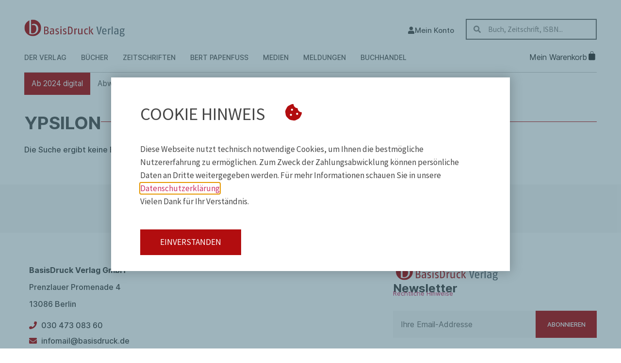

--- FILE ---
content_type: text/html; charset=UTF-8
request_url: https://basisdruck.de/produkt-kategorie/zeitschriften/ab-2024-digital/ypsilon/
body_size: 23491
content:
<!doctype html>
<html lang="de">
<head>
	<meta charset="UTF-8">
	<meta name="viewport" content="width=device-width, initial-scale=1">
	<link rel="profile" href="https://gmpg.org/xfn/11">
	<title>Kategorie: Ypsilon - BasisDruck Verlag</title>

<!-- The SEO Framework von Sybre Waaijer -->
<meta name="robots" content="noindex,max-snippet:-1,max-image-preview:large,max-video-preview:-1" />
<meta property="og:type" content="website" />
<meta property="og:locale" content="de_DE" />
<meta property="og:site_name" content="BasisDruck Verlag" />
<meta property="og:title" content="Kategorie: Ypsilon" />
<meta property="og:url" content="https://basisdruck.de/produkt-kategorie/zeitschriften/ab-2024-digital/ypsilon/" />
<meta name="twitter:card" content="summary_large_image" />
<meta name="twitter:title" content="Kategorie: Ypsilon" />
<script type="application/ld+json">{"@context":"https://schema.org","@graph":[{"@type":"WebSite","@id":"https://basisdruck.de/#/schema/WebSite","url":"https://basisdruck.de/","name":"BasisDruck Verlag","description":"Zeitgeschichte + Literatur","inLanguage":"de","potentialAction":{"@type":"SearchAction","target":{"@type":"EntryPoint","urlTemplate":"https://basisdruck.de/search/{search_term_string}/"},"query-input":"required name=search_term_string"},"publisher":{"@type":"Organization","@id":"https://basisdruck.de/#/schema/Organization","name":"BasisDruck Verlag","url":"https://basisdruck.de/"}},{"@type":"CollectionPage","@id":"https://basisdruck.de/produkt-kategorie/zeitschriften/ab-2024-digital/ypsilon/","url":"https://basisdruck.de/produkt-kategorie/zeitschriften/ab-2024-digital/ypsilon/","name":"Kategorie: Ypsilon - BasisDruck Verlag","inLanguage":"de","isPartOf":{"@id":"https://basisdruck.de/#/schema/WebSite"},"breadcrumb":{"@type":"BreadcrumbList","@id":"https://basisdruck.de/#/schema/BreadcrumbList","itemListElement":[{"@type":"ListItem","position":1,"item":"https://basisdruck.de/","name":"BasisDruck Verlag"},{"@type":"ListItem","position":2,"name":"Kategorie: Ypsilon"}]}}]}</script>
<!-- / The SEO Framework von Sybre Waaijer | 4.03ms meta | 0.37ms boot -->

<style id='wp-img-auto-sizes-contain-inline-css'>
img:is([sizes=auto i],[sizes^="auto," i]){contain-intrinsic-size:3000px 1500px}
/*# sourceURL=wp-img-auto-sizes-contain-inline-css */
</style>
<style id='pdfemb-pdf-embedder-viewer-style-inline-css'>
.wp-block-pdfemb-pdf-embedder-viewer{max-width:none}

/*# sourceURL=https://basisdruck.de/wp-content/plugins/pdf-embedder/block/build/style-index.css */
</style>
<link rel='stylesheet' id='woocommerce-layout-css' href='https://basisdruck.de/wp-content/plugins/woocommerce/assets/css/woocommerce-layout.css?ver=10.4.3' media='all' />
<link rel='stylesheet' id='woocommerce-smallscreen-css' href='https://basisdruck.de/wp-content/plugins/woocommerce/assets/css/woocommerce-smallscreen.css?ver=10.4.3' media='only screen and (max-width: 767px)' />
<link rel='stylesheet' id='woocommerce-general-css' href='https://basisdruck.de/wp-content/plugins/woocommerce/assets/css/woocommerce.css?ver=10.4.3' media='all' />
<style id='woocommerce-inline-inline-css'>
.woocommerce form .form-row .required { visibility: visible; }
/*# sourceURL=woocommerce-inline-inline-css */
</style>
<link rel='stylesheet' id='ws-child-cat-menu-style-css' href='https://basisdruck.de/wp-content/plugins/ws-elementor-widget/modules/ws-child-cat-menu/assets/ws-child-cat-menu.css?ver=6.9' media='all' />
<link rel='stylesheet' id='hello-elementor-css' href='https://basisdruck.de/wp-content/themes/hello-elementor/assets/css/reset.css?ver=3.4.5' media='all' />
<link rel='stylesheet' id='hello-elementor-theme-style-css' href='https://basisdruck.de/wp-content/themes/hello-elementor/assets/css/theme.css?ver=3.4.5' media='all' />
<link rel='stylesheet' id='hello-elementor-header-footer-css' href='https://basisdruck.de/wp-content/themes/hello-elementor/assets/css/header-footer.css?ver=3.4.5' media='all' />
<link rel='stylesheet' id='elementor-frontend-css' href='https://basisdruck.de/wp-content/plugins/elementor/assets/css/frontend.min.css?ver=3.34.0' media='all' />
<style id='elementor-frontend-inline-css'>

				.elementor-widget-woocommerce-checkout-page .woocommerce table.woocommerce-checkout-review-order-table {
				    margin: var(--sections-margin, 24px 0 24px 0);
				    padding: var(--sections-padding, 16px 16px);
				}
				.elementor-widget-woocommerce-checkout-page .woocommerce table.woocommerce-checkout-review-order-table .cart_item td.product-name {
				    padding-right: 20px;
				}
				.elementor-widget-woocommerce-checkout-page .woocommerce .woocommerce-checkout #payment {
					border: none;
					padding: 0;
				}
				.elementor-widget-woocommerce-checkout-page .woocommerce .e-checkout__order_review-2 {
					background: var(--sections-background-color, #ffffff);
				    border-radius: var(--sections-border-radius, 3px);
				    padding: var(--sections-padding, 16px 30px);
				    margin: var(--sections-margin, 0 0 24px 0);
				    border-style: var(--sections-border-type, solid);
				    border-color: var(--sections-border-color, #D5D8DC);
				    border-width: 1px;
				    display: block;
				}
				.elementor-widget-woocommerce-checkout-page .woocommerce-checkout .place-order {
					display: -webkit-box;
					display: -ms-flexbox;
					display: flex;
					-webkit-box-orient: vertical;
					-webkit-box-direction: normal;
					-ms-flex-direction: column;
					flex-direction: column;
					-ms-flex-wrap: wrap;
					flex-wrap: wrap;
					padding: 0;
					margin-bottom: 0;
					margin-top: 1em;
					-webkit-box-align: var(--place-order-title-alignment, stretch);
					-ms-flex-align: var(--place-order-title-alignment, stretch);
					align-items: var(--place-order-title-alignment, stretch); 
				}
				.elementor-widget-woocommerce-checkout-page .woocommerce-checkout #place_order {
					background-color: #5bc0de;
					width: var(--purchase-button-width, auto);
					float: none;
					color: var(--purchase-button-normal-text-color, #ffffff);
					min-height: auto;
					padding: var(--purchase-button-padding, 1em 1em);
					border-radius: var(--purchase-button-border-radius, 3px); 
		        }
		        .elementor-widget-woocommerce-checkout-page .woocommerce-checkout #place_order:hover {
					background-color: #5bc0de;
					color: var(--purchase-button-hover-text-color, #ffffff);
					border-color: var(--purchase-button-hover-border-color, #5bc0de);
					-webkit-transition-duration: var(--purchase-button-hover-transition-duration, 0.3s);
					-o-transition-duration: var(--purchase-button-hover-transition-duration, 0.3s);
					transition-duration: var(--purchase-button-hover-transition-duration, 0.3s); 
                }
			
/*# sourceURL=elementor-frontend-inline-css */
</style>
<link rel='stylesheet' id='elementor-post-5-css' href='https://basisdruck.de/wp-content/uploads/elementor/css/post-5.css?ver=1768780249' media='all' />
<link rel='stylesheet' id='widget-image-css' href='https://basisdruck.de/wp-content/plugins/elementor/assets/css/widget-image.min.css?ver=3.34.0' media='all' />
<link rel='stylesheet' id='widget-woocommerce-menu-cart-css' href='https://basisdruck.de/wp-content/plugins/elementor-pro/assets/css/widget-woocommerce-menu-cart.min.css?ver=3.34.0' media='all' />
<link rel='stylesheet' id='widget-search-form-css' href='https://basisdruck.de/wp-content/plugins/elementor-pro/assets/css/widget-search-form.min.css?ver=3.34.0' media='all' />
<link rel='stylesheet' id='widget-nav-menu-css' href='https://basisdruck.de/wp-content/plugins/elementor-pro/assets/css/widget-nav-menu.min.css?ver=3.34.0' media='all' />
<link rel='stylesheet' id='widget-heading-css' href='https://basisdruck.de/wp-content/plugins/elementor/assets/css/widget-heading.min.css?ver=3.34.0' media='all' />
<link rel='stylesheet' id='widget-icon-list-css' href='https://basisdruck.de/wp-content/plugins/elementor/assets/css/widget-icon-list.min.css?ver=3.34.0' media='all' />
<link rel='stylesheet' id='widget-divider-css' href='https://basisdruck.de/wp-content/plugins/elementor/assets/css/widget-divider.min.css?ver=3.34.0' media='all' />
<link rel='stylesheet' id='widget-woocommerce-products-css' href='https://basisdruck.de/wp-content/plugins/elementor-pro/assets/css/widget-woocommerce-products.min.css?ver=3.34.0' media='all' />
<link rel='stylesheet' id='widget-woocommerce-products-archive-css' href='https://basisdruck.de/wp-content/plugins/elementor-pro/assets/css/widget-woocommerce-products-archive.min.css?ver=3.34.0' media='all' />
<link rel='stylesheet' id='e-animation-fadeIn-css' href='https://basisdruck.de/wp-content/plugins/elementor/assets/lib/animations/styles/fadeIn.min.css?ver=3.34.0' media='all' />
<link rel='stylesheet' id='e-popup-css' href='https://basisdruck.de/wp-content/plugins/elementor-pro/assets/css/conditionals/popup.min.css?ver=3.34.0' media='all' />
<link rel='stylesheet' id='e-animation-slideInRight-css' href='https://basisdruck.de/wp-content/plugins/elementor/assets/lib/animations/styles/slideInRight.min.css?ver=3.34.0' media='all' />
<link rel='stylesheet' id='elementor-post-1279-css' href='https://basisdruck.de/wp-content/uploads/elementor/css/post-1279.css?ver=1768780249' media='all' />
<link rel='stylesheet' id='elementor-post-1881-css' href='https://basisdruck.de/wp-content/uploads/elementor/css/post-1881.css?ver=1768780249' media='all' />
<link rel='stylesheet' id='elementor-post-1483-css' href='https://basisdruck.de/wp-content/uploads/elementor/css/post-1483.css?ver=1768780801' media='all' />
<link rel='stylesheet' id='elementor-post-6997-css' href='https://basisdruck.de/wp-content/uploads/elementor/css/post-6997.css?ver=1768780249' media='all' />
<link rel='stylesheet' id='elementor-post-3350-css' href='https://basisdruck.de/wp-content/uploads/elementor/css/post-3350.css?ver=1768780249' media='all' />
<link rel='stylesheet' id='e-woocommerce-notices-css' href='https://basisdruck.de/wp-content/plugins/elementor-pro/assets/css/woocommerce-notices.min.css?ver=3.34.0' media='all' />
<link rel='stylesheet' id='pwb-styles-frontend-css' href='https://basisdruck.de/wp-content/plugins/perfect-woocommerce-brands/build/frontend/css/style.css?ver=3.6.8' media='all' />
<link rel='stylesheet' id='woocommerce-gzd-layout-css' href='https://basisdruck.de/wp-content/plugins/woocommerce-germanized/build/static/layout-styles.css?ver=3.20.4' media='all' />
<style id='woocommerce-gzd-layout-inline-css'>
.woocommerce-checkout .shop_table { background-color: #eeeeee; } .product p.deposit-packaging-type { font-size: 1.25em !important; } p.woocommerce-shipping-destination { display: none; }
                .wc-gzd-nutri-score-value-a {
                    background: url(https://basisdruck.de/wp-content/plugins/woocommerce-germanized/assets/images/nutri-score-a.svg) no-repeat;
                }
                .wc-gzd-nutri-score-value-b {
                    background: url(https://basisdruck.de/wp-content/plugins/woocommerce-germanized/assets/images/nutri-score-b.svg) no-repeat;
                }
                .wc-gzd-nutri-score-value-c {
                    background: url(https://basisdruck.de/wp-content/plugins/woocommerce-germanized/assets/images/nutri-score-c.svg) no-repeat;
                }
                .wc-gzd-nutri-score-value-d {
                    background: url(https://basisdruck.de/wp-content/plugins/woocommerce-germanized/assets/images/nutri-score-d.svg) no-repeat;
                }
                .wc-gzd-nutri-score-value-e {
                    background: url(https://basisdruck.de/wp-content/plugins/woocommerce-germanized/assets/images/nutri-score-e.svg) no-repeat;
                }
            
/*# sourceURL=woocommerce-gzd-layout-inline-css */
</style>
<script src="https://basisdruck.de/wp-includes/js/jquery/jquery.min.js?ver=3.7.1" id="jquery-core-js"></script>
<script src="https://basisdruck.de/wp-includes/js/jquery/jquery-migrate.min.js?ver=3.4.1" id="jquery-migrate-js"></script>
<script src="https://basisdruck.de/wp-content/plugins/woocommerce/assets/js/jquery-blockui/jquery.blockUI.min.js?ver=2.7.0-wc.10.4.3" id="wc-jquery-blockui-js" defer data-wp-strategy="defer"></script>
<script id="wc-add-to-cart-js-extra">
var wc_add_to_cart_params = {"ajax_url":"/wp-admin/admin-ajax.php","wc_ajax_url":"/?wc-ajax=%%endpoint%%","i18n_view_cart":"Warenkorb anzeigen","cart_url":"https://basisdruck.de/warenkorb/","is_cart":"","cart_redirect_after_add":"no"};
//# sourceURL=wc-add-to-cart-js-extra
</script>
<script src="https://basisdruck.de/wp-content/plugins/woocommerce/assets/js/frontend/add-to-cart.min.js?ver=10.4.3" id="wc-add-to-cart-js" defer data-wp-strategy="defer"></script>
<script src="https://basisdruck.de/wp-content/plugins/woocommerce/assets/js/js-cookie/js.cookie.min.js?ver=2.1.4-wc.10.4.3" id="wc-js-cookie-js" defer data-wp-strategy="defer"></script>
<script id="woocommerce-js-extra">
var woocommerce_params = {"ajax_url":"/wp-admin/admin-ajax.php","wc_ajax_url":"/?wc-ajax=%%endpoint%%","i18n_password_show":"Passwort anzeigen","i18n_password_hide":"Passwort ausblenden"};
//# sourceURL=woocommerce-js-extra
</script>
<script src="https://basisdruck.de/wp-content/plugins/woocommerce/assets/js/frontend/woocommerce.min.js?ver=10.4.3" id="woocommerce-js" defer data-wp-strategy="defer"></script>
<script id="wc-cart-fragments-js-extra">
var wc_cart_fragments_params = {"ajax_url":"/wp-admin/admin-ajax.php","wc_ajax_url":"/?wc-ajax=%%endpoint%%","cart_hash_key":"wc_cart_hash_1cc97382b2d28f15056f0a7fb725a558","fragment_name":"wc_fragments_1cc97382b2d28f15056f0a7fb725a558","request_timeout":"5000"};
//# sourceURL=wc-cart-fragments-js-extra
</script>
<script src="https://basisdruck.de/wp-content/plugins/woocommerce/assets/js/frontend/cart-fragments.min.js?ver=10.4.3" id="wc-cart-fragments-js" defer data-wp-strategy="defer"></script>
<script id="wc-gzd-unit-price-observer-queue-js-extra">
var wc_gzd_unit_price_observer_queue_params = {"ajax_url":"/wp-admin/admin-ajax.php","wc_ajax_url":"/?wc-ajax=%%endpoint%%","refresh_unit_price_nonce":"693d0210cd"};
//# sourceURL=wc-gzd-unit-price-observer-queue-js-extra
</script>
<script src="https://basisdruck.de/wp-content/plugins/woocommerce-germanized/build/static/unit-price-observer-queue.js?ver=3.20.4" id="wc-gzd-unit-price-observer-queue-js" defer data-wp-strategy="defer"></script>
<script src="https://basisdruck.de/wp-content/plugins/woocommerce/assets/js/accounting/accounting.min.js?ver=0.4.2" id="wc-accounting-js"></script>
<script id="wc-gzd-unit-price-observer-js-extra">
var wc_gzd_unit_price_observer_params = {"wrapper":".product","price_selector":{"p.price":{"is_total_price":false,"is_primary_selector":true,"quantity_selector":""}},"replace_price":"1","product_id":"","price_decimal_sep":",","price_thousand_sep":".","qty_selector":"input.quantity, input.qty","refresh_on_load":""};
//# sourceURL=wc-gzd-unit-price-observer-js-extra
</script>
<script src="https://basisdruck.de/wp-content/plugins/woocommerce-germanized/build/static/unit-price-observer.js?ver=3.20.4" id="wc-gzd-unit-price-observer-js" defer data-wp-strategy="defer"></script>
<meta name="viewport" content="width=device-width, initial-scale=1">	<noscript><style>.woocommerce-product-gallery{ opacity: 1 !important; }</style></noscript>
	<meta name="generator" content="Elementor 3.34.0; features: e_font_icon_svg; settings: css_print_method-external, google_font-disabled, font_display-swap">
			<style>
				.e-con.e-parent:nth-of-type(n+4):not(.e-lazyloaded):not(.e-no-lazyload),
				.e-con.e-parent:nth-of-type(n+4):not(.e-lazyloaded):not(.e-no-lazyload) * {
					background-image: none !important;
				}
				@media screen and (max-height: 1024px) {
					.e-con.e-parent:nth-of-type(n+3):not(.e-lazyloaded):not(.e-no-lazyload),
					.e-con.e-parent:nth-of-type(n+3):not(.e-lazyloaded):not(.e-no-lazyload) * {
						background-image: none !important;
					}
				}
				@media screen and (max-height: 640px) {
					.e-con.e-parent:nth-of-type(n+2):not(.e-lazyloaded):not(.e-no-lazyload),
					.e-con.e-parent:nth-of-type(n+2):not(.e-lazyloaded):not(.e-no-lazyload) * {
						background-image: none !important;
					}
				}
			</style>
			<link rel="icon" href="https://basisdruck.de/wp-content/uploads/2023/03/favicon-basisdruck-white.svg" sizes="32x32" />
<link rel="icon" href="https://basisdruck.de/wp-content/uploads/2023/03/favicon-basisdruck-white.svg" sizes="192x192" />
<link rel="apple-touch-icon" href="https://basisdruck.de/wp-content/uploads/2023/03/favicon-basisdruck-white.svg" />
<meta name="msapplication-TileImage" content="https://basisdruck.de/wp-content/uploads/2023/03/favicon-basisdruck-white.svg" />
		<style id="wp-custom-css">
			@media only screen and (min-width: 768px){
		.product.type-product:not(.elementor-location-single):not(.e-loop-item){
			--ws-product-wrap: nowrap;
			--ws-product-height: 360px;
			--ws-image-width: 200px;
			--ws-product-row-gap: 35px;
			--ws-product-col-gap: 35px;
			--ws-product-more-align: flex-start;
			--ws-title-and-desc-max-width: 350px;
		}
		/* hide mobile add to cart*/
		.product:not(.elementor-location-single) .ws-product-title-and-desc-wrapper .add_to_cart_button, .product:not(.elementor-location-single) .ws-product-title-and-desc-wrapper .button{
			display: none !important;
		}
	}
	@media only screen and (min-width: 1025px){
		.product.type-product:not(.elementor-location-single){
			--ws-product-col-gap: 50px;
		}
	}
	@media only screen and (max-width: 767px){
		.product.type-product:not(.elementor-location-single){
			--ws-product-wrap: wrap;
			--ws-product-height: 100%;
			--ws-title-and-desc-order: 2;
			--ws-image-width: 150px;
			--ws-product-row-gap: 15px;
			--ws-product-col-gap: 0px;
			--ws-product-more-align: flex-end;
			--ws-product-more-padding-top: 20px;
			--ws-product-price-and-info-max-width: 50%;
		}
		/* hide desktop add to cart*/
		.product:not(.elementor-location-single) .ws-product-price-and-info-wrapper .add_to_cart_button, .product:not(.elementor-location-single) .ws-product-price-and-info-wrapper .button{
			display: none !important;
		}
		.product:not(.elementor-location-single) .ws-product-title-and-desc-wrapper .button{
			width: max-content;
			position: absolute;
			bottom: 0;
		}
		/* Hide Short description*/
		.product.type-product:not(.elementor-location-single) .woocommerce-product-details__short-description{
			display: none;
		}
	}
	
	
	/* Produkt List/Loop*/
	ul.products{
		padding: 0;
		grid-template-columns: auto !important;
	}
	/* Loop Item Warpper)*/
	.product.type-product:not(.elementor-location-single) {
		display: flex !important;
  	flex-direction: row !important;
		flex-wrap: var(--ws-product-wrap, nowrap);
		row-gap: var(--ws-product-row-gap);
		column-gap: var(--ws-product-col-gap);
		height: var(--ws-product-height, unset);
	}
	/* Bewertungen*/
	.product.type-product:not(.elementor-location-single) .star-rating, .wc-gzd-rating-authenticity-status{
		display: none;
	}
	/* Produkt Bild*/
	.product.type-product:not(.elementor-location-single) > .woocommerce-loop-product__link{
		max-width: var(--ws-image-width, 200px);
    width: 100%;
		/*transition: box-shadow .2s;
		box-shadow: 0 0 0 0 black;*/
		height: max-content;
		
	}
	
	@media only screen and (max-width: 390px){
		.product.type-product:not(.elementor-location-single) > .woocommerce-loop-product__link{
			max-width: 115px !important;
			width: 100%;
	}
		.product:not(.elementor-location-single) .ws-product-price-and-info-wrapper{
			min-width: unset !important;
		}
	}
	.product.type-product:not(.elementor-location-single) > .woocommerce-loop-product__link:hover img, 
	.product.type-product:not(.elementor-location-single) > .woocommerce-loop-product__link:active img{
		box-shadow: 0px 0px 8px 0px rgba(130,130,130,0.66) !important;
	}
	.product.type-product:not(.elementor-location-single) > .woocommerce-loop-product__link:first-child img{
		width: auto;
		margin: 10px 0 0 0 !important;
    object-fit: contain;
		border-style: solid;
		border-width: 1px 1px 1px 1px;
		border-color: #949494;
		border-radius: 0px 0px 0px 0px;
		border-image-outset: 0;
		border-image-repeat: stretch;
		border-image-slice: 100%;
		border-image-source: none;
		border-image-width: 1;
		
		transition: box-shadow .3s;
		box-shadow: 0 0 0 0 black;
		max-height: 300px;
	}
	/* Produkt Titel und Beschreibung*/
	.product.type-product:not(.elementor-location-single) .ws-product-title-and-desc-wrapper{
		max-width: var(--ws-title-and-desc-max-width);
		width: 100%;
		display: flex;
		flex-direction: column;
		min-width: 250px;
		order: var(--ws-title-and-desc-order);
		position: relative;
		margin-top:10px;
	}
	
	
		/* Produkt Titel/title*/
	.product:not(.elementor-location-single) .woocommerce-loop-product__title {
		 		color: var( --e-global-color-text ) !important;
				transition:  color .3s;
				padding-top: 0 !important;
				margin-top: 0;
		}
		.product:not(.elementor-location-single) .woocommerce-loop-product__link:hover .woocommerce-loop-product__title,
	.product:not(.elementor-location-single) .woocommerce-loop-product__link:active .woocommerce-loop-product__title{
					color:var( --e-global-color-primary ) !important;
		}
	
	/* Short Description/ Kurzbeschreibung*/
	.product.type-product:not(.elementor-location-single) .woocommerce-product-details__short-description{
		max-height: 50%;
		font-size: 0.85rem !important;
		overflow: hidden;
		text-overflow: ellipsis;
		color: var( --e-global-color-text );
		max-width: 300px;
		margin-top: 15px;
	}
	

.product:not(.elementor-location-single) .woocommerce-loop-product__title,
.product:not(.elementor-location-single) .woocommerce-loop-category__title {
 	font-size:1.1rem !important;
 	font-weight:500 !important;
}
	/* Price & Info Wrapper*/
	.product:not(.elementor-location-single) .ws-product-price-and-info-wrapper{
		margin-left: auto; 
		text-align: right;
		position: relative;
		max-width: var(--ws-product-price-and-info-max-width, 100%);
		min-width: 145px;
		flex-grow: 1;
	}
	
	/* Print & Digital verfügbar*/
	.product:not(.elementor-location-single) .ws-product-price-and-info-wrapper .variable{
		color: var( --e-global-color-text );
		font-size: 0.8rem;
		width: max-content;
		display: block;
		width: 100%;
		/*margin-top: 10px;*/
	}
	
	/* Lieferzeit etc.*/
	.woocommerce ul.products li.product .price,
	.product.type-product:not(.elementor-location-single) .wc-gzd-additional-info{
		margin: 0;
	}
	
	.product.type-product:not(.elementor-location-single) .shipping-costs-info{
		margin-bottom: 10px;
	}
	
	.product.type-product:not(.elementor-location-single) .delivery-time-info{
		margin: 0 0 1.5rem 0;
		font-size: 1rem;
	}
	
	/* Preis Price*/
.product:not(.elementor-location-single) .price {
 font-size:1.7rem !important;
 color: var( --e-global-color-text ) !important;
 font-weight: 700 !important;
}
	/* Sales */
.product .price del{
 	font-size: 1.2rem !important;
}
.product .price ins{
 	text-decoration: none !important;
}
	
	/* Add to Cart (Warenkorb)*/
	/* Ladeanimation vom Warenkorb bei Elementor > WEbsite Einstellungen > Zusätzliches CSS*/
.product:not(.elementor-location-single) .button {
	 color:var( --e-global-color-primary ) !important;
	 background-color: #ffffff !important;
	 border-color:unset !important;
	 font-size:0.9rem !important;
	 font-weight: 400 !important;
	 text-transform:uppercase !important;
	 border-style:solid !important;
	 border-width:1px 1px 1px 1px !important;
		padding: 14px 20px;
	 border-radius:0px 0px 0px 0px !important;
		transition: color .3s, background-color .3s, border-color .3s;
	transition-duration: .3s !important;
}
	/* On loading and added, more padding is set, thats why !important cant be set*/
	.product:not(.elementor-location-single) .button:not(.added):not(.loading){
		padding:14px 20px !important;
	}
	
.product:not(.elementor-location-single) .button:hover {
 color: #ffffff !important;
 background-color:var( --e-global-color-primary ) !important;
}
.product:not(.elementor-location-single) span.onsale {
 display:block !important;
}

.product:not(.elementor-location-single) .ws-product-price-and-info-wrapper .button{
    margin-top: 60px;
}
/* Produkt "Mehr" Button*/	
.ws-more-button .elementor-button-icon {
		font-size: 14px;
    padding-top: 1px;
    opacity: 0%;
    transition: opacity .5s
    ease-in-out;
}

.product.type-product:not(.elementor-location-single) .ws-product-title-and-desc-wrapper a.ws-more-button{
		align-self: var(--ws-product-more-align);
		fill: #ffffff;
		margin-top: 25px !important;
		color: var( --e-global-color-text );
		background-color: #FFFFFF00;
		padding-left: 0 !important;
		padding-right: 0 !important;
		text-transform: uppercase;
		font-weight: 700;
		border-width: 0 !important;
		padding-top: var(--ws-product-more-padding-top);
	}
	

.ws-more-button:hover .elementor-button-icon{
    opacity: 100%;
  
}	
	
.ws-more-button:hover .elementor-button-text{
	color: var( --e-global-color-primary );
}
	/* Produkt Autor und Titelzusatzfeld */
	.product.type-product:not(.elementor-location-single) .ws-author{
		color:#646464;
  	text-transform: uppercase;
  	padding: 0 0 10px 0 !important;
		font-size: 0.9rem !important;
		margin-bottom: -5px !important;
		margin-top: 0 !important;
		font-weight: 600;
	}
	
	.product.type-product:not(.elementor-location-single) .ws-title-addition {
		font-size: 0.9rem !important;
		color: var( --e-global-color-text );
		margin-top: -10px !important;
	}		</style>
		</head>
<body class="archive tax-product_cat term-ypsilon term-150 wp-custom-logo wp-embed-responsive wp-theme-hello-elementor theme-hello-elementor woocommerce woocommerce-page woocommerce-no-js hello-elementor-default e-wc-error-notice e-wc-message-notice e-wc-info-notice elementor-page-1483 elementor-default elementor-template-full-width elementor-kit-5">

<style>
	:root{
		--ws-heading-height: 150px:
	}
	@media only screen  and (max-width: 883px) and (min-width: 768px){
		:root{
			--ws-heading-height: 194px;
		}
	}
	@media only screen and (max-width: 767px){
		:root{
			--ws-heading-height: 120.8px;
		}
	}
.ws-responsive-header{
		transition: top .3s;
	}
		.ws-responsive-header.hidden{
			top: calc(var(--ws-heading-height, 150px) * -1);
		}
</style>
<script>
	let lastScrollPosition = window.pageYOffset || document.documentElement.scrollTop;
	function hideNavOnScrollDown() {
		const currentScrollPosition = window.pageYOffset || document.documentElement.scrollTop;
		const wsHeader = document.querySelector('header')
		if (currentScrollPosition > lastScrollPosition + 50 ) {
			wsHeader.classList.add('hidden');
			lastScrollPosition = currentScrollPosition;
		}
		else if(currentScrollPosition < lastScrollPosition || currentScrollPosition === 0){
			wsHeader.classList.remove('hidden');
			lastScrollPosition = currentScrollPosition;
		}
	}

	function updateScrollListener() {
		if (jQuery(window).width() <= 767 || jQuery(window).height() < 500) {
			window.addEventListener("scroll", hideNavOnScrollDown);
			jQuery(window).ready(() => {
				document.querySelector('header').classList.add('ws-responsive-header');
				hideNavOnScrollDown();
			})
		} else {
			window.removeEventListener("scroll", hideNavOnScrollDown);
			document.querySelector('header').classList.remove('ws-responsive-header');
			document.querySelector('header').classList.remove('hidden');
		}
	}
	
	window.addEventListener("resize", updateScrollListener); // Call the function on window resize
	updateScrollListener(); // Call the function on page load

	// show header if item was added to cart;
	jQuery(document).ajaxComplete(function(event, xhr, settings) {
		console.log("test")
		console.log(xhr, settings);
  if (settings.url === window.location.origin + wc_add_to_cart_params.ajax_url) {
    	document.querySelector('header').classList.remove('hidden');
  }
});
</script>
<style>
	.ws-q-and-a-answerxx{
		position: relative;
		overflow: hidden;
		text-overflow: ellipsis;
	}
	#ws-archive-desc .elementor-widget-container{
		position: relative;
		overflow: hidden;
		text-overflow: ellipsis;
	}
	.ws-read-more{
		position: absolute;
		bottom: 0px;
		cursor: pointer;
		color: var(--e-global-color-primary, red) !important;
		transition: color .3s;
		text-transform: uppercase;
		font-weight:600
	}
	.ws-read-more:hover{
		color: var(--e-global-color-text, black) !important;
	}
</style>
<script>
	function scrollToElement(element) {
		var $targetEle = jQuery(element);
		jQuery('html, body').stop().animate({
			'scrollTop': $targetEle.offset().top - 200
		}, 500, 'swing');
	}
	
	// Add show-more button to element if they have more height then 150
	function wsShowMoreButton() {
	 	const answers = document.querySelectorAll('#ws-archive-desc > .elementor-widget-container:not(.ws-show-more-added)');
		console.log(answers);
		for (let answer of answers) {
			answer.classList.add('ws-show-more-added')
			if (answer.offsetHeight > 200) {
				answer.style.height = "200px";
				answer.style.marginBottom = "50px";
				const toggle = document.createElement('a');
				toggle.textContent = "Mehr anzeigen";
				toggle.classList.add('ws-read-more');
				toggle.tabIndex = 0;
				answer.parentNode.appendChild(toggle);
			}
	}
		
  const toggle = jQuery('.ws-read-more:not(.ws-show-more-added)');
  // init click function
  toggle.click(function () {
    var $this = jQuery(this);
    var $content = jQuery($this.parent().find('.elementor-widget-container.ws-show-more-added'));
    var currentHeight = $content.innerHeight();
    var maxHeight = $content[0].scrollHeight;
    if (currentHeight < maxHeight) {
      var newHeight = maxHeight;
      $this.text('Weniger anzeigen');
			// on expand set scrollToElement function on click
      toggle.click(function _scrollToElement() {
        scrollToElement($content);
				// on shrink remove the scrollToElement function
        toggle.off('click', _scrollToElement);
      });
    } else {
      var newHeight = 200;
      $this.text('Mehr anzeigen');
    }
    console.log(currentHeight, maxHeight, newHeight);
    $content.animate({
      height: newHeight
    }, 500);
  });
  toggle.keydown(function (event) {
    if (event.keyCode === 13) {
      event.target.click();
    }
  });
	toggle.addClass('ws-show-more-added')
}
jQuery(document).ready(wsShowMoreButton);
//jQuery(document).on("DOMContentLoaded", wsShowMoreButton);
</script>

<a class="skip-link screen-reader-text" href="#content">Zum Inhalt springen</a>

		<header data-elementor-type="header" data-elementor-id="1279" class="elementor elementor-1279 elementor-location-header" data-elementor-post-type="elementor_library">
			<div class="elementor-element elementor-element-ccdc43a ws-container-padding e-flex e-con-boxed e-con e-parent" data-id="ccdc43a" data-element_type="container">
					<div class="e-con-inner">
				<div class="elementor-element elementor-element-ae81c37 elementor-widget__width-auto elementor-widget elementor-widget-theme-site-logo elementor-widget-image" data-id="ae81c37" data-element_type="widget" aria-label="Basisdruck-Logo" aria-description="Klicken Sie, um zur Startseite zu kommen" data-widget_type="theme-site-logo.default">
				<div class="elementor-widget-container">
											<a href="https://basisdruck.de">
			<img width="254" height="51" src="https://basisdruck.de/wp-content/uploads/2022/11/BasisDruck_Logo_Fago.svg" class="attachment-full size-full wp-image-1305" alt="BasisDruck Logo" />				</a>
											</div>
				</div>
		<div class="elementor-element elementor-element-be3ab6a e-con-full elementor-hidden-desktop elementor-hidden-tablet e-flex e-con e-parent" data-id="be3ab6a" data-element_type="container">
				<div class="elementor-element elementor-element-251fae9 elementor-widget elementor-widget-button" data-id="251fae9" data-element_type="widget" data-widget_type="button.default">
				<div class="elementor-widget-container">
									<div class="elementor-button-wrapper">
					<a class="elementor-button elementor-button-link elementor-size-sm" href="https://basisdruck.de/mein-konto/" aria-label="Mein Konto">
						<span class="elementor-button-content-wrapper">
						<span class="elementor-button-icon">
				<svg aria-hidden="true" class="e-font-icon-svg e-fas-user" viewBox="0 0 448 512" xmlns="http://www.w3.org/2000/svg"><path d="M224 256c70.7 0 128-57.3 128-128S294.7 0 224 0 96 57.3 96 128s57.3 128 128 128zm89.6 32h-16.7c-22.2 10.2-46.9 16-72.9 16s-50.6-5.8-72.9-16h-16.7C60.2 288 0 348.2 0 422.4V464c0 26.5 21.5 48 48 48h352c26.5 0 48-21.5 48-48v-41.6c0-74.2-60.2-134.4-134.4-134.4z"></path></svg>			</span>
								</span>
					</a>
				</div>
								</div>
				</div>
				<div class="elementor-element elementor-element-6ea39af toggle-icon--bag-solid elementor-menu-cart--empty-indicator-hide elementor-widget__width-auto elementor-hidden-desktop elementor-hidden-tablet elementor-menu-cart--items-indicator-bubble elementor-menu-cart--cart-type-side-cart elementor-menu-cart--show-remove-button-yes elementor-widget elementor-widget-woocommerce-menu-cart" data-id="6ea39af" data-element_type="widget" data-settings="{&quot;cart_type&quot;:&quot;side-cart&quot;,&quot;open_cart&quot;:&quot;click&quot;,&quot;automatically_open_cart&quot;:&quot;no&quot;}" data-widget_type="woocommerce-menu-cart.default">
				<div class="elementor-widget-container">
							<div class="elementor-menu-cart__wrapper">
							<div class="elementor-menu-cart__toggle_wrapper">
					<div class="elementor-menu-cart__container elementor-lightbox" aria-hidden="true">
						<div class="elementor-menu-cart__main" aria-hidden="true">
									<div class="elementor-menu-cart__close-button">
					</div>
									<div class="widget_shopping_cart_content">
															</div>
						</div>
					</div>
							<div class="elementor-menu-cart__toggle elementor-button-wrapper">
			<a id="elementor-menu-cart__toggle_button" href="#" class="elementor-menu-cart__toggle_button elementor-button elementor-size-sm" aria-expanded="false">
				<span class="elementor-button-text"><span class="woocommerce-Price-amount amount"><bdi>0,00&nbsp;<span class="woocommerce-Price-currencySymbol">&euro;</span></bdi></span></span>
				<span class="elementor-button-icon">
					<span class="elementor-button-icon-qty" data-counter="0">0</span>
					<svg class="e-font-icon-svg e-eicon-bag-solid" viewBox="0 0 1000 1000" xmlns="http://www.w3.org/2000/svg"><path d="M333 292L333 208C339 100 397 43 501 43 605 43 662 100 667 209V292H750C796 292 833 329 833 375V875C833 921 796 958 750 958H250C204 958 167 921 167 875V375C167 329 204 292 250 292H333ZM375 292H625L625 210C622 125 582 85 501 85 420 85 380 125 375 209L375 292Z"></path></svg>					<span class="elementor-screen-only">Warenkorb</span>
				</span>
			</a>
		</div>
						</div>
					</div> <!-- close elementor-menu-cart__wrapper -->
						</div>
				</div>
				<div class="elementor-element elementor-element-6f1a1d8 elementor-view-default elementor-widget elementor-widget-icon" data-id="6f1a1d8" data-element_type="widget" data-widget_type="icon.default">
				<div class="elementor-widget-container">
							<div class="elementor-icon-wrapper">
			<a class="elementor-icon" href="#elementor-action%3Aaction%3Dpopup%3Aopen%26settings%3DeyJpZCI6IjMzNTAiLCJ0b2dnbGUiOmZhbHNlfQ%3D%3D" aria-label="Menü öffnen">
			<svg xmlns="http://www.w3.org/2000/svg" width="47.5" height="33.457" viewBox="0 0 47.5 33.457"><g id="_1814109_hamburger_menu_icon" data-name="1814109_hamburger_menu_icon" transform="translate(-8.2 -13)"><g id="Navicon" transform="translate(8.2 13)"><path id="Fill-19" d="M-321.8-219h47.5v6.3h-47.5Z" transform="translate(321.8 219)" fill="#3e3e3e"></path><path id="Fill-20" d="M-321.8-203.2h47.5v6.4h-47.5Z" transform="translate(321.8 216.729)" fill="#3e3e3e"></path><path id="Fill-21" d="M-321.8-187.3h47.5v6.3h-47.5Z" transform="translate(321.8 214.457)" fill="#3e3e3e"></path></g></g></svg>			</a>
		</div>
						</div>
				</div>
				</div>
		<div class="elementor-element elementor-element-e4856c9 elementor-hidden-mobile e-flex e-con-boxed e-con e-parent" data-id="e4856c9" data-element_type="container">
					<div class="e-con-inner">
				<div class="elementor-element elementor-element-bc1ae7a elementor-widget elementor-widget-button" data-id="bc1ae7a" data-element_type="widget" data-widget_type="button.default">
				<div class="elementor-widget-container">
									<div class="elementor-button-wrapper">
					<a class="elementor-button elementor-button-link elementor-size-sm" href="/mein-konto">
						<span class="elementor-button-content-wrapper">
						<span class="elementor-button-icon">
				<svg aria-hidden="true" class="e-font-icon-svg e-fas-user" viewBox="0 0 448 512" xmlns="http://www.w3.org/2000/svg"><path d="M224 256c70.7 0 128-57.3 128-128S294.7 0 224 0 96 57.3 96 128s57.3 128 128 128zm89.6 32h-16.7c-22.2 10.2-46.9 16-72.9 16s-50.6-5.8-72.9-16h-16.7C60.2 288 0 348.2 0 422.4V464c0 26.5 21.5 48 48 48h352c26.5 0 48-21.5 48-48v-41.6c0-74.2-60.2-134.4-134.4-134.4z"></path></svg>			</span>
									<span class="elementor-button-text">Mein Konto</span>
					</span>
					</a>
				</div>
								</div>
				</div>
				<div class="elementor-element elementor-element-08be455 elementor-search-form--skin-minimal elementor-widget__width-initial elementor-widget-mobile__width-inherit elementor-widget elementor-widget-search-form" data-id="08be455" data-element_type="widget" data-settings="{&quot;skin&quot;:&quot;minimal&quot;}" data-widget_type="search-form.default">
				<div class="elementor-widget-container">
							<search role="search">
			<form class="elementor-search-form" action="https://basisdruck.de" method="get">
												<div class="elementor-search-form__container">
					<label class="elementor-screen-only" for="elementor-search-form-08be455">Suche</label>

											<div class="elementor-search-form__icon">
							<div class="e-font-icon-svg-container"><svg aria-hidden="true" class="e-font-icon-svg e-fas-search" viewBox="0 0 512 512" xmlns="http://www.w3.org/2000/svg"><path d="M505 442.7L405.3 343c-4.5-4.5-10.6-7-17-7H372c27.6-35.3 44-79.7 44-128C416 93.1 322.9 0 208 0S0 93.1 0 208s93.1 208 208 208c48.3 0 92.7-16.4 128-44v16.3c0 6.4 2.5 12.5 7 17l99.7 99.7c9.4 9.4 24.6 9.4 33.9 0l28.3-28.3c9.4-9.4 9.4-24.6.1-34zM208 336c-70.7 0-128-57.2-128-128 0-70.7 57.2-128 128-128 70.7 0 128 57.2 128 128 0 70.7-57.2 128-128 128z"></path></svg></div>							<span class="elementor-screen-only">Suche</span>
						</div>
					
					<input id="elementor-search-form-08be455" placeholder="Buch, Zeitschrift, ISBN..." class="elementor-search-form__input" type="search" name="s" value="">
					
					
									</div>
			</form>
		</search>
						</div>
				</div>
					</div>
				</div>
					</div>
				</div>
		<div class="elementor-element elementor-element-eec2a2a ws-container-padding e-flex e-con-boxed e-con e-parent" data-id="eec2a2a" data-element_type="container">
					<div class="e-con-inner">
		<div class="elementor-element elementor-element-40ac3fa elementor-hidden-mobile e-flex e-con-boxed e-con e-parent" data-id="40ac3fa" data-element_type="container">
					<div class="e-con-inner">
				<div class="elementor-element elementor-element-d1dfb54 elementor-nav-menu--dropdown-mobile elementor-nav-menu__text-align-aside elementor-nav-menu--toggle elementor-nav-menu--burger elementor-widget elementor-widget-nav-menu" data-id="d1dfb54" data-element_type="widget" id="ws-desktop-menu" data-settings="{&quot;layout&quot;:&quot;horizontal&quot;,&quot;submenu_icon&quot;:{&quot;value&quot;:&quot;&lt;svg aria-hidden=\&quot;true\&quot; class=\&quot;e-font-icon-svg e-fas-caret-down\&quot; viewBox=\&quot;0 0 320 512\&quot; xmlns=\&quot;http:\/\/www.w3.org\/2000\/svg\&quot;&gt;&lt;path d=\&quot;M31.3 192h257.3c17.8 0 26.7 21.5 14.1 34.1L174.1 354.8c-7.8 7.8-20.5 7.8-28.3 0L17.2 226.1C4.6 213.5 13.5 192 31.3 192z\&quot;&gt;&lt;\/path&gt;&lt;\/svg&gt;&quot;,&quot;library&quot;:&quot;fa-solid&quot;},&quot;toggle&quot;:&quot;burger&quot;}" data-widget_type="nav-menu.default">
				<div class="elementor-widget-container">
								<nav aria-label="Menü" class="elementor-nav-menu--main elementor-nav-menu__container elementor-nav-menu--layout-horizontal e--pointer-none">
				<ul id="menu-1-d1dfb54" class="elementor-nav-menu"><li class="menu-item menu-item-type-post_type menu-item-object-page menu-item-1629"><a href="https://basisdruck.de/der-verlag/" class="elementor-item">Der Verlag</a></li>
<li class="menu-item menu-item-type-taxonomy menu-item-object-product_cat menu-item-has-children menu-item-1280"><a href="https://basisdruck.de/produkt-kategorie/buecher/" class="elementor-item">Bücher</a>
<ul class="sub-menu elementor-nav-menu--dropdown">
	<li class="menu-item menu-item-type-taxonomy menu-item-object-product_cat menu-item-5898"><a href="https://basisdruck.de/produkt-kategorie/buecher/in-vorbereitung/" class="elementor-sub-item">In Vorbereitung</a></li>
	<li class="menu-item menu-item-type-taxonomy menu-item-object-product_cat menu-item-has-children menu-item-5486"><a href="https://basisdruck.de/produkt-kategorie/buecher/reihen/" class="elementor-sub-item">Reihen</a>
	<ul class="sub-menu elementor-nav-menu--dropdown">
		<li class="menu-item menu-item-type-taxonomy menu-item-object-product_cat menu-item-6568"><a href="https://basisdruck.de/produkt-kategorie/buecher/reihen/dokument/" class="elementor-sub-item">Dokument</a></li>
		<li class="menu-item menu-item-type-taxonomy menu-item-object-product_cat menu-item-6569"><a href="https://basisdruck.de/produkt-kategorie/buecher/reihen/zeitgeschichten/" class="elementor-sub-item">Zeitgeschichten</a></li>
		<li class="menu-item menu-item-type-taxonomy menu-item-object-product_cat menu-item-5884"><a href="https://basisdruck.de/produkt-kategorie/buecher/reihen/pamphlete/" class="elementor-sub-item">Pamphlete</a></li>
		<li class="menu-item menu-item-type-taxonomy menu-item-object-product_cat menu-item-5488"><a href="https://basisdruck.de/produkt-kategorie/buecher/reihen/edition-torpedokaefer/" class="elementor-sub-item">Edition Torpedokäfer</a></li>
	</ul>
</li>
	<li class="menu-item menu-item-type-taxonomy menu-item-object-product_cat menu-item-has-children menu-item-6152"><a href="https://basisdruck.de/produkt-kategorie/buecher/literatur/" class="elementor-sub-item">Literatur</a>
	<ul class="sub-menu elementor-nav-menu--dropdown">
		<li class="menu-item menu-item-type-taxonomy menu-item-object-product_cat menu-item-6644"><a href="https://basisdruck.de/produkt-kategorie/buecher/literatur/dramatik/" class="elementor-sub-item">Dramatik</a></li>
		<li class="menu-item menu-item-type-taxonomy menu-item-object-product_cat menu-item-6645"><a href="https://basisdruck.de/produkt-kategorie/buecher/literatur/lyrik/" class="elementor-sub-item">Lyrik</a></li>
		<li class="menu-item menu-item-type-taxonomy menu-item-object-product_cat menu-item-6643"><a href="https://basisdruck.de/produkt-kategorie/buecher/literatur/prosa/" class="elementor-sub-item">Prosa</a></li>
	</ul>
</li>
	<li class="menu-item menu-item-type-taxonomy menu-item-object-product_cat menu-item-6646"><a href="https://basisdruck.de/produkt-kategorie/buecher/geschichte-der-arbeiterbewegung/" class="elementor-sub-item">Geschichte der Arbeiterbewegung</a></li>
	<li class="menu-item menu-item-type-taxonomy menu-item-object-product_cat menu-item-5653"><a href="https://basisdruck.de/produkt-kategorie/buecher/osteuropa/" class="elementor-sub-item">Osteuropa</a></li>
	<li class="menu-item menu-item-type-taxonomy menu-item-object-product_cat menu-item-5485"><a href="https://basisdruck.de/produkt-kategorie/buecher/ddr-ostdeutschland/" class="elementor-sub-item">DDR / Ostdeutschland</a></li>
	<li class="menu-item menu-item-type-taxonomy menu-item-object-product_cat menu-item-5484"><a href="https://basisdruck.de/produkt-kategorie/buecher/berlin/" class="elementor-sub-item">Berlin</a></li>
	<li class="menu-item menu-item-type-taxonomy menu-item-object-product_cat menu-item-5490"><a href="https://basisdruck.de/produkt-kategorie/buecher/uebernahmen/" class="elementor-sub-item">Übernahmen</a></li>
</ul>
</li>
<li class="menu-item menu-item-type-taxonomy menu-item-object-product_cat current-product_cat-ancestor current-menu-ancestor menu-item-has-children menu-item-1292"><a href="https://basisdruck.de/produkt-kategorie/zeitschriften/" class="elementor-item">Zeitschriften</a>
<ul class="sub-menu elementor-nav-menu--dropdown">
	<li class="menu-item menu-item-type-taxonomy menu-item-object-product_cat menu-item-5491"><a href="https://basisdruck.de/produkt-kategorie/zeitschriften/abwaerts/" class="elementor-sub-item">Abwärts</a></li>
	<li class="menu-item menu-item-type-taxonomy menu-item-object-product_cat menu-item-5492"><a href="https://basisdruck.de/produkt-kategorie/zeitschriften/gegner/" class="elementor-sub-item">Gegner</a></li>
	<li class="menu-item menu-item-type-taxonomy menu-item-object-product_cat menu-item-5495"><a href="https://basisdruck.de/produkt-kategorie/zeitschriften/sklaven/" class="elementor-sub-item">Sklaven</a></li>
	<li class="menu-item menu-item-type-taxonomy menu-item-object-product_cat menu-item-has-children menu-item-5496"><a href="https://basisdruck.de/produkt-kategorie/zeitschriften/uebernahmen-zeitschriften/" class="elementor-sub-item">Übernahmen</a>
	<ul class="sub-menu elementor-nav-menu--dropdown">
		<li class="menu-item menu-item-type-taxonomy menu-item-object-product_cat menu-item-5493"><a href="https://basisdruck.de/produkt-kategorie/zeitschriften/uebernahmen-zeitschriften/iwk/" class="elementor-sub-item">IWK</a></li>
		<li class="menu-item menu-item-type-taxonomy menu-item-object-product_cat menu-item-5497"><a href="https://basisdruck.de/produkt-kategorie/zeitschriften/uebernahmen-zeitschriften/zweifel/" class="elementor-sub-item">ZWEIFEL</a></li>
	</ul>
</li>
	<li class="menu-item menu-item-type-taxonomy menu-item-object-product_cat current-product_cat-ancestor current-menu-ancestor current-menu-parent current-product_cat-parent menu-item-has-children menu-item-5899"><a href="https://basisdruck.de/produkt-kategorie/zeitschriften/ab-2024-digital/" class="elementor-sub-item">Ab 2024 digital</a>
	<ul class="sub-menu elementor-nav-menu--dropdown">
		<li class="menu-item menu-item-type-taxonomy menu-item-object-product_cat menu-item-5900"><a href="https://basisdruck.de/produkt-kategorie/zeitschriften/ab-2024-digital/der-anzeiger/" class="elementor-sub-item">Der Anzeiger</a></li>
		<li class="menu-item menu-item-type-taxonomy menu-item-object-product_cat menu-item-5901"><a href="https://basisdruck.de/produkt-kategorie/zeitschriften/ab-2024-digital/die-andere/" class="elementor-sub-item">Die Andere</a></li>
		<li class="menu-item menu-item-type-taxonomy menu-item-object-product_cat menu-item-5902"><a href="https://basisdruck.de/produkt-kategorie/zeitschriften/ab-2024-digital/flohmarkt/" class="elementor-sub-item">Flohmarkt</a></li>
		<li class="menu-item menu-item-type-taxonomy menu-item-object-product_cat current-menu-item menu-item-5903"><a href="https://basisdruck.de/produkt-kategorie/zeitschriften/ab-2024-digital/ypsilon/" aria-current="page" class="elementor-sub-item elementor-item-active">Ypsilon</a></li>
	</ul>
</li>
</ul>
</li>
<li class="menu-item menu-item-type-taxonomy menu-item-object-product_cat menu-item-7360"><a href="https://basisdruck.de/produkt-kategorie/bert-papenfuss/" class="elementor-item">Bert Papenfuß</a></li>
<li class="menu-item menu-item-type-taxonomy menu-item-object-product_cat menu-item-6518"><a href="https://basisdruck.de/produkt-kategorie/medien/" class="elementor-item">Medien</a></li>
<li class="menu-item menu-item-type-post_type menu-item-object-page menu-item-1627"><a href="https://basisdruck.de/meldungen/" class="elementor-item">Meldungen</a></li>
<li class="menu-item menu-item-type-post_type menu-item-object-page menu-item-4109"><a href="https://basisdruck.de/buchhandel/" class="elementor-item">Buchhandel</a></li>
</ul>			</nav>
					<div class="elementor-menu-toggle" role="button" tabindex="0" aria-label="Menu Toggle" aria-expanded="false">
			<svg aria-hidden="true" role="presentation" class="elementor-menu-toggle__icon--open e-font-icon-svg e-eicon-menu-bar" viewBox="0 0 1000 1000" xmlns="http://www.w3.org/2000/svg"><path d="M104 333H896C929 333 958 304 958 271S929 208 896 208H104C71 208 42 237 42 271S71 333 104 333ZM104 583H896C929 583 958 554 958 521S929 458 896 458H104C71 458 42 487 42 521S71 583 104 583ZM104 833H896C929 833 958 804 958 771S929 708 896 708H104C71 708 42 737 42 771S71 833 104 833Z"></path></svg><svg aria-hidden="true" role="presentation" class="elementor-menu-toggle__icon--close e-font-icon-svg e-eicon-close" viewBox="0 0 1000 1000" xmlns="http://www.w3.org/2000/svg"><path d="M742 167L500 408 258 167C246 154 233 150 217 150 196 150 179 158 167 167 154 179 150 196 150 212 150 229 154 242 171 254L408 500 167 742C138 771 138 800 167 829 196 858 225 858 254 829L496 587 738 829C750 842 767 846 783 846 800 846 817 842 829 829 842 817 846 804 846 783 846 767 842 750 829 737L588 500 833 258C863 229 863 200 833 171 804 137 775 137 742 167Z"></path></svg>		</div>
					<nav class="elementor-nav-menu--dropdown elementor-nav-menu__container" aria-hidden="true">
				<ul id="menu-2-d1dfb54" class="elementor-nav-menu"><li class="menu-item menu-item-type-post_type menu-item-object-page menu-item-1629"><a href="https://basisdruck.de/der-verlag/" class="elementor-item" tabindex="-1">Der Verlag</a></li>
<li class="menu-item menu-item-type-taxonomy menu-item-object-product_cat menu-item-has-children menu-item-1280"><a href="https://basisdruck.de/produkt-kategorie/buecher/" class="elementor-item" tabindex="-1">Bücher</a>
<ul class="sub-menu elementor-nav-menu--dropdown">
	<li class="menu-item menu-item-type-taxonomy menu-item-object-product_cat menu-item-5898"><a href="https://basisdruck.de/produkt-kategorie/buecher/in-vorbereitung/" class="elementor-sub-item" tabindex="-1">In Vorbereitung</a></li>
	<li class="menu-item menu-item-type-taxonomy menu-item-object-product_cat menu-item-has-children menu-item-5486"><a href="https://basisdruck.de/produkt-kategorie/buecher/reihen/" class="elementor-sub-item" tabindex="-1">Reihen</a>
	<ul class="sub-menu elementor-nav-menu--dropdown">
		<li class="menu-item menu-item-type-taxonomy menu-item-object-product_cat menu-item-6568"><a href="https://basisdruck.de/produkt-kategorie/buecher/reihen/dokument/" class="elementor-sub-item" tabindex="-1">Dokument</a></li>
		<li class="menu-item menu-item-type-taxonomy menu-item-object-product_cat menu-item-6569"><a href="https://basisdruck.de/produkt-kategorie/buecher/reihen/zeitgeschichten/" class="elementor-sub-item" tabindex="-1">Zeitgeschichten</a></li>
		<li class="menu-item menu-item-type-taxonomy menu-item-object-product_cat menu-item-5884"><a href="https://basisdruck.de/produkt-kategorie/buecher/reihen/pamphlete/" class="elementor-sub-item" tabindex="-1">Pamphlete</a></li>
		<li class="menu-item menu-item-type-taxonomy menu-item-object-product_cat menu-item-5488"><a href="https://basisdruck.de/produkt-kategorie/buecher/reihen/edition-torpedokaefer/" class="elementor-sub-item" tabindex="-1">Edition Torpedokäfer</a></li>
	</ul>
</li>
	<li class="menu-item menu-item-type-taxonomy menu-item-object-product_cat menu-item-has-children menu-item-6152"><a href="https://basisdruck.de/produkt-kategorie/buecher/literatur/" class="elementor-sub-item" tabindex="-1">Literatur</a>
	<ul class="sub-menu elementor-nav-menu--dropdown">
		<li class="menu-item menu-item-type-taxonomy menu-item-object-product_cat menu-item-6644"><a href="https://basisdruck.de/produkt-kategorie/buecher/literatur/dramatik/" class="elementor-sub-item" tabindex="-1">Dramatik</a></li>
		<li class="menu-item menu-item-type-taxonomy menu-item-object-product_cat menu-item-6645"><a href="https://basisdruck.de/produkt-kategorie/buecher/literatur/lyrik/" class="elementor-sub-item" tabindex="-1">Lyrik</a></li>
		<li class="menu-item menu-item-type-taxonomy menu-item-object-product_cat menu-item-6643"><a href="https://basisdruck.de/produkt-kategorie/buecher/literatur/prosa/" class="elementor-sub-item" tabindex="-1">Prosa</a></li>
	</ul>
</li>
	<li class="menu-item menu-item-type-taxonomy menu-item-object-product_cat menu-item-6646"><a href="https://basisdruck.de/produkt-kategorie/buecher/geschichte-der-arbeiterbewegung/" class="elementor-sub-item" tabindex="-1">Geschichte der Arbeiterbewegung</a></li>
	<li class="menu-item menu-item-type-taxonomy menu-item-object-product_cat menu-item-5653"><a href="https://basisdruck.de/produkt-kategorie/buecher/osteuropa/" class="elementor-sub-item" tabindex="-1">Osteuropa</a></li>
	<li class="menu-item menu-item-type-taxonomy menu-item-object-product_cat menu-item-5485"><a href="https://basisdruck.de/produkt-kategorie/buecher/ddr-ostdeutschland/" class="elementor-sub-item" tabindex="-1">DDR / Ostdeutschland</a></li>
	<li class="menu-item menu-item-type-taxonomy menu-item-object-product_cat menu-item-5484"><a href="https://basisdruck.de/produkt-kategorie/buecher/berlin/" class="elementor-sub-item" tabindex="-1">Berlin</a></li>
	<li class="menu-item menu-item-type-taxonomy menu-item-object-product_cat menu-item-5490"><a href="https://basisdruck.de/produkt-kategorie/buecher/uebernahmen/" class="elementor-sub-item" tabindex="-1">Übernahmen</a></li>
</ul>
</li>
<li class="menu-item menu-item-type-taxonomy menu-item-object-product_cat current-product_cat-ancestor current-menu-ancestor menu-item-has-children menu-item-1292"><a href="https://basisdruck.de/produkt-kategorie/zeitschriften/" class="elementor-item" tabindex="-1">Zeitschriften</a>
<ul class="sub-menu elementor-nav-menu--dropdown">
	<li class="menu-item menu-item-type-taxonomy menu-item-object-product_cat menu-item-5491"><a href="https://basisdruck.de/produkt-kategorie/zeitschriften/abwaerts/" class="elementor-sub-item" tabindex="-1">Abwärts</a></li>
	<li class="menu-item menu-item-type-taxonomy menu-item-object-product_cat menu-item-5492"><a href="https://basisdruck.de/produkt-kategorie/zeitschriften/gegner/" class="elementor-sub-item" tabindex="-1">Gegner</a></li>
	<li class="menu-item menu-item-type-taxonomy menu-item-object-product_cat menu-item-5495"><a href="https://basisdruck.de/produkt-kategorie/zeitschriften/sklaven/" class="elementor-sub-item" tabindex="-1">Sklaven</a></li>
	<li class="menu-item menu-item-type-taxonomy menu-item-object-product_cat menu-item-has-children menu-item-5496"><a href="https://basisdruck.de/produkt-kategorie/zeitschriften/uebernahmen-zeitschriften/" class="elementor-sub-item" tabindex="-1">Übernahmen</a>
	<ul class="sub-menu elementor-nav-menu--dropdown">
		<li class="menu-item menu-item-type-taxonomy menu-item-object-product_cat menu-item-5493"><a href="https://basisdruck.de/produkt-kategorie/zeitschriften/uebernahmen-zeitschriften/iwk/" class="elementor-sub-item" tabindex="-1">IWK</a></li>
		<li class="menu-item menu-item-type-taxonomy menu-item-object-product_cat menu-item-5497"><a href="https://basisdruck.de/produkt-kategorie/zeitschriften/uebernahmen-zeitschriften/zweifel/" class="elementor-sub-item" tabindex="-1">ZWEIFEL</a></li>
	</ul>
</li>
	<li class="menu-item menu-item-type-taxonomy menu-item-object-product_cat current-product_cat-ancestor current-menu-ancestor current-menu-parent current-product_cat-parent menu-item-has-children menu-item-5899"><a href="https://basisdruck.de/produkt-kategorie/zeitschriften/ab-2024-digital/" class="elementor-sub-item" tabindex="-1">Ab 2024 digital</a>
	<ul class="sub-menu elementor-nav-menu--dropdown">
		<li class="menu-item menu-item-type-taxonomy menu-item-object-product_cat menu-item-5900"><a href="https://basisdruck.de/produkt-kategorie/zeitschriften/ab-2024-digital/der-anzeiger/" class="elementor-sub-item" tabindex="-1">Der Anzeiger</a></li>
		<li class="menu-item menu-item-type-taxonomy menu-item-object-product_cat menu-item-5901"><a href="https://basisdruck.de/produkt-kategorie/zeitschriften/ab-2024-digital/die-andere/" class="elementor-sub-item" tabindex="-1">Die Andere</a></li>
		<li class="menu-item menu-item-type-taxonomy menu-item-object-product_cat menu-item-5902"><a href="https://basisdruck.de/produkt-kategorie/zeitschriften/ab-2024-digital/flohmarkt/" class="elementor-sub-item" tabindex="-1">Flohmarkt</a></li>
		<li class="menu-item menu-item-type-taxonomy menu-item-object-product_cat current-menu-item menu-item-5903"><a href="https://basisdruck.de/produkt-kategorie/zeitschriften/ab-2024-digital/ypsilon/" aria-current="page" class="elementor-sub-item elementor-item-active" tabindex="-1">Ypsilon</a></li>
	</ul>
</li>
</ul>
</li>
<li class="menu-item menu-item-type-taxonomy menu-item-object-product_cat menu-item-7360"><a href="https://basisdruck.de/produkt-kategorie/bert-papenfuss/" class="elementor-item" tabindex="-1">Bert Papenfuß</a></li>
<li class="menu-item menu-item-type-taxonomy menu-item-object-product_cat menu-item-6518"><a href="https://basisdruck.de/produkt-kategorie/medien/" class="elementor-item" tabindex="-1">Medien</a></li>
<li class="menu-item menu-item-type-post_type menu-item-object-page menu-item-1627"><a href="https://basisdruck.de/meldungen/" class="elementor-item" tabindex="-1">Meldungen</a></li>
<li class="menu-item menu-item-type-post_type menu-item-object-page menu-item-4109"><a href="https://basisdruck.de/buchhandel/" class="elementor-item" tabindex="-1">Buchhandel</a></li>
</ul>			</nav>
						</div>
				</div>
				<div class="elementor-element elementor-element-0746aa7 toggle-icon--bag-solid elementor-menu-cart--empty-indicator-hide elementor-widget__width-auto elementor-hidden-mobile elementor-menu-cart--items-indicator-bubble elementor-menu-cart--cart-type-side-cart elementor-menu-cart--show-remove-button-yes elementor-widget elementor-widget-woocommerce-menu-cart" data-id="0746aa7" data-element_type="widget" data-settings="{&quot;cart_type&quot;:&quot;side-cart&quot;,&quot;open_cart&quot;:&quot;click&quot;,&quot;automatically_open_cart&quot;:&quot;no&quot;}" data-widget_type="woocommerce-menu-cart.default">
				<div class="elementor-widget-container">
							<div class="elementor-menu-cart__wrapper">
							<div class="elementor-menu-cart__toggle_wrapper">
					<div class="elementor-menu-cart__container elementor-lightbox" aria-hidden="true">
						<div class="elementor-menu-cart__main" aria-hidden="true">
									<div class="elementor-menu-cart__close-button">
					</div>
									<div class="widget_shopping_cart_content">
															</div>
						</div>
					</div>
							<div class="elementor-menu-cart__toggle elementor-button-wrapper">
			<a id="elementor-menu-cart__toggle_button" href="#" class="elementor-menu-cart__toggle_button elementor-button elementor-size-sm" aria-expanded="false">
				<span class="elementor-button-text"><span class="woocommerce-Price-amount amount"><bdi>0,00&nbsp;<span class="woocommerce-Price-currencySymbol">&euro;</span></bdi></span></span>
				<span class="elementor-button-icon">
					<span class="elementor-button-icon-qty" data-counter="0">0</span>
					<svg class="e-font-icon-svg e-eicon-bag-solid" viewBox="0 0 1000 1000" xmlns="http://www.w3.org/2000/svg"><path d="M333 292L333 208C339 100 397 43 501 43 605 43 662 100 667 209V292H750C796 292 833 329 833 375V875C833 921 796 958 750 958H250C204 958 167 921 167 875V375C167 329 204 292 250 292H333ZM375 292H625L625 210C622 125 582 85 501 85 420 85 380 125 375 209L375 292Z"></path></svg>					<span class="elementor-screen-only">Warenkorb</span>
				</span>
			</a>
		</div>
						</div>
					</div> <!-- close elementor-menu-cart__wrapper -->
						</div>
				</div>
					</div>
				</div>
				<div class="elementor-element elementor-element-e28fac2 elementor-search-form--skin-minimal elementor-widget__width-initial elementor-widget-mobile__width-inherit elementor-hidden-desktop elementor-hidden-tablet elementor-widget elementor-widget-search-form" data-id="e28fac2" data-element_type="widget" data-settings="{&quot;skin&quot;:&quot;minimal&quot;}" data-widget_type="search-form.default">
				<div class="elementor-widget-container">
							<search role="search">
			<form class="elementor-search-form" action="https://basisdruck.de" method="get">
												<div class="elementor-search-form__container">
					<label class="elementor-screen-only" for="elementor-search-form-e28fac2">Suche</label>

											<div class="elementor-search-form__icon">
							<div class="e-font-icon-svg-container"><svg aria-hidden="true" class="e-font-icon-svg e-fas-search" viewBox="0 0 512 512" xmlns="http://www.w3.org/2000/svg"><path d="M505 442.7L405.3 343c-4.5-4.5-10.6-7-17-7H372c27.6-35.3 44-79.7 44-128C416 93.1 322.9 0 208 0S0 93.1 0 208s93.1 208 208 208c48.3 0 92.7-16.4 128-44v16.3c0 6.4 2.5 12.5 7 17l99.7 99.7c9.4 9.4 24.6 9.4 33.9 0l28.3-28.3c9.4-9.4 9.4-24.6.1-34zM208 336c-70.7 0-128-57.2-128-128 0-70.7 57.2-128 128-128 70.7 0 128 57.2 128 128 0 70.7-57.2 128-128 128z"></path></svg></div>							<span class="elementor-screen-only">Suche</span>
						</div>
					
					<input id="elementor-search-form-e28fac2" placeholder="Buch, Zeitschrift, ISBN..." class="elementor-search-form__input" type="search" name="s" value="">
					
					
									</div>
			</form>
		</search>
						</div>
				</div>
					</div>
				</div>
				</header>
				<div data-elementor-type="product-archive" data-elementor-id="1483" class="elementor elementor-1483 elementor-location-archive product" data-elementor-post-type="elementor_library">
			<div class="elementor-element elementor-element-8974915 ws-container-padding e-flex e-con-boxed e-con e-parent" data-id="8974915" data-element_type="container">
					<div class="e-con-inner">
				<div class="elementor-element elementor-element-6fd75c1 elementor-widget elementor-widget-global elementor-global-2174 elementor-widget-shortcode" data-id="6fd75c1" data-element_type="widget" data-widget_type="shortcode.default">
				<div class="elementor-widget-container">
					            <div class="ws-child_category_menu_button">
                <div class="hamburger-menu">
                    <span class="line"></span>
                    <span class="line"></span>
                    <span class="line"></span>
                </div>
                <span class="parent-category">
                   Zeitschriften:                 </span>
                <span class="current-category">
                    Ypsilon                </span>
            </div>
            <nav class="ws-child_category_menu">
                <ul class="">
                                        <li class="menu-item menu-item-has-children
                             highlighted-child                        ">
                            <a href="https://basisdruck.de/produkt-kategorie/zeitschriften/ab-2024-digital/">
                                Ab 2024 digital 
                            </a>
                            <ul class="sub-menu" style="max-height: 400%;">
                                                                        <li class="menu-item
                                                                                ">
                                            <a href="https://basisdruck.de/produkt-kategorie/zeitschriften/ab-2024-digital/der-anzeiger/"> Der Anzeiger </a>
                                        </li>
                                                                            <li class="menu-item
                                                                                ">
                                            <a href="https://basisdruck.de/produkt-kategorie/zeitschriften/ab-2024-digital/die-andere/"> Die Andere </a>
                                        </li>
                                                                            <li class="menu-item
                                                                                ">
                                            <a href="https://basisdruck.de/produkt-kategorie/zeitschriften/ab-2024-digital/flohmarkt/"> Flohmarkt </a>
                                        </li>
                                                                            <li class="menu-item
                                         highlighted                                        ">
                                            <a href="https://basisdruck.de/produkt-kategorie/zeitschriften/ab-2024-digital/ypsilon/"> Ypsilon </a>
                                        </li>
                                                                </ul>
                        </li>
                                            <li class="menu-item
                                                    ">
                            <a href="https://basisdruck.de/produkt-kategorie/zeitschriften/abwaerts/">Abwärts</a>
                        </li>
                                            <li class="menu-item
                                                    ">
                            <a href="https://basisdruck.de/produkt-kategorie/zeitschriften/gegner/">Gegner</a>
                        </li>
                                            <li class="menu-item
                                                    ">
                            <a href="https://basisdruck.de/produkt-kategorie/zeitschriften/sklaven/">Sklaven</a>
                        </li>
                                            <li class="menu-item menu-item-has-children
                                                    ">
                            <a href="https://basisdruck.de/produkt-kategorie/zeitschriften/uebernahmen-zeitschriften/">
                                Übernahmen 
                            </a>
                            <ul class="sub-menu" style="max-height: 200%;">
                                                                        <li class="menu-item
                                                                                ">
                                            <a href="https://basisdruck.de/produkt-kategorie/zeitschriften/uebernahmen-zeitschriften/iwk/"> IWK </a>
                                        </li>
                                                                            <li class="menu-item
                                                                                ">
                                            <a href="https://basisdruck.de/produkt-kategorie/zeitschriften/uebernahmen-zeitschriften/zweifel/"> ZWEIFEL </a>
                                        </li>
                                                                </ul>
                        </li>
                    
                </ul>
            </nav>
        		<div class="elementor-shortcode"></div>
						</div>
				</div>
					</div>
				</div>
		<div class="elementor-element elementor-element-be39774 ws-container-padding e-flex e-con-boxed e-con e-parent" data-id="be39774" data-element_type="container">
					<div class="e-con-inner">
		<div class="elementor-element elementor-element-adf1e7d e-flex e-con-boxed e-con e-parent" data-id="adf1e7d" data-element_type="container">
					<div class="e-con-inner">
				<div class="elementor-element elementor-element-008ca86 elementor-widget__width-auto elementor-widget elementor-widget-theme-archive-title elementor-page-title elementor-widget-heading" data-id="008ca86" data-element_type="widget" data-widget_type="theme-archive-title.default">
				<div class="elementor-widget-container">
					<h1 class="elementor-heading-title elementor-size-default">Ypsilon</h1>				</div>
				</div>
				<div class="elementor-element elementor-element-6908745 elementor-widget-divider--view-line elementor-widget elementor-widget-divider" data-id="6908745" data-element_type="widget" data-widget_type="divider.default">
				<div class="elementor-widget-container">
							<div class="elementor-divider">
			<span class="elementor-divider-separator">
						</span>
		</div>
						</div>
				</div>
					</div>
				</div>
				<div class="elementor-element elementor-element-7d59ff1 elementor-products-grid elementor-wc-products elementor-widget elementor-widget-wc-archive-products" data-id="7d59ff1" data-element_type="widget" data-widget_type="wc-archive-products.default">
				<div class="elementor-widget-container">
					<div class="elementor-nothing-found elementor-products-nothing-found">Die Suche ergibt keine Ergebnisse.</div>				</div>
				</div>
					</div>
				</div>
				</div>
				<footer data-elementor-type="footer" data-elementor-id="1881" class="elementor elementor-1881 elementor-location-footer" data-elementor-post-type="elementor_library">
			<div class="elementor-element elementor-element-5d8244d ws-container-padding e-flex e-con-boxed e-con e-parent" data-id="5d8244d" data-element_type="container" data-settings="{&quot;background_background&quot;:&quot;classic&quot;}">
					<div class="e-con-inner">
				<div class="elementor-element elementor-element-63193af elementor-widget__width-initial elementor-widget elementor-widget-heading" data-id="63193af" data-element_type="widget" data-widget_type="heading.default">
				<div class="elementor-widget-container">
					<h5 class="elementor-heading-title elementor-size-default">Kontakt / Bestellungen / Hinweise</h5>				</div>
				</div>
				<div class="elementor-element elementor-element-8fd7177 elementor-widget__width-auto elementor-widget elementor-widget-button" data-id="8fd7177" data-element_type="widget" data-widget_type="button.default">
				<div class="elementor-widget-container">
									<div class="elementor-button-wrapper">
					<a class="elementor-button elementor-button-link elementor-size-md" href="tel:03047308360">
						<span class="elementor-button-content-wrapper">
						<span class="elementor-button-icon">
				<svg aria-hidden="true" class="e-font-icon-svg e-fas-phone" viewBox="0 0 512 512" xmlns="http://www.w3.org/2000/svg"><path d="M493.4 24.6l-104-24c-11.3-2.6-22.9 3.3-27.5 13.9l-48 112c-4.2 9.8-1.4 21.3 6.9 28l60.6 49.6c-36 76.7-98.9 140.5-177.2 177.2l-49.6-60.6c-6.8-8.3-18.2-11.1-28-6.9l-112 48C3.9 366.5-2 378.1.6 389.4l24 104C27.1 504.2 36.7 512 48 512c256.1 0 464-207.5 464-464 0-11.2-7.7-20.9-18.6-23.4z"></path></svg>			</span>
									<span class="elementor-button-text">030 473 083 60</span>
					</span>
					</a>
				</div>
								</div>
				</div>
					</div>
				</div>
		<div class="elementor-element elementor-element-5144bd8 ws-container-padding e-flex e-con-boxed e-con e-parent" data-id="5144bd8" data-element_type="container">
					<div class="e-con-inner">
		<div class="elementor-element elementor-element-0cccc7f e-con-full e-flex e-con e-parent" data-id="0cccc7f" data-element_type="container">
				<div class="elementor-element elementor-element-ee5f032 elementor-hidden-desktop elementor-hidden-tablet elementor-widget elementor-widget-theme-site-logo elementor-widget-image" data-id="ee5f032" data-element_type="widget" data-widget_type="theme-site-logo.default">
				<div class="elementor-widget-container">
											<a href="https://basisdruck.de">
			<img width="254" height="51" src="https://basisdruck.de/wp-content/uploads/2022/11/BasisDruck_Logo_Fago.svg" class="attachment-full size-full wp-image-1305" alt="BasisDruck Logo" />				</a>
											</div>
				</div>
				<div class="elementor-element elementor-element-ff3e8aa elementor-widget elementor-widget-text-editor" data-id="ff3e8aa" data-element_type="widget" data-widget_type="text-editor.default">
				<div class="elementor-widget-container">
									<p><strong>BasisDruck Verlag GmbH</strong><br />Prenzlauer Promenade 4<br />13086 Berlin</p>								</div>
				</div>
				<div class="elementor-element elementor-element-f66ab9c elementor-align-start elementor-list-item-link-full_width elementor-widget elementor-widget-global elementor-global-1876 elementor-widget-icon-list" data-id="f66ab9c" data-element_type="widget" data-widget_type="icon-list.default">
				<div class="elementor-widget-container">
							<ul class="elementor-icon-list-items">
							<li class="elementor-icon-list-item">
											<a href="tel:03047308360">

												<span class="elementor-icon-list-icon">
							<svg aria-hidden="true" class="e-font-icon-svg e-fas-phone" viewBox="0 0 512 512" xmlns="http://www.w3.org/2000/svg"><path d="M493.4 24.6l-104-24c-11.3-2.6-22.9 3.3-27.5 13.9l-48 112c-4.2 9.8-1.4 21.3 6.9 28l60.6 49.6c-36 76.7-98.9 140.5-177.2 177.2l-49.6-60.6c-6.8-8.3-18.2-11.1-28-6.9l-112 48C3.9 366.5-2 378.1.6 389.4l24 104C27.1 504.2 36.7 512 48 512c256.1 0 464-207.5 464-464 0-11.2-7.7-20.9-18.6-23.4z"></path></svg>						</span>
										<span class="elementor-icon-list-text">030 473 083 60</span>
											</a>
									</li>
								<li class="elementor-icon-list-item">
											<a href="mailto:infomail@basisdruck.de">

												<span class="elementor-icon-list-icon">
							<svg aria-hidden="true" class="e-font-icon-svg e-fas-envelope" viewBox="0 0 512 512" xmlns="http://www.w3.org/2000/svg"><path d="M502.3 190.8c3.9-3.1 9.7-.2 9.7 4.7V400c0 26.5-21.5 48-48 48H48c-26.5 0-48-21.5-48-48V195.6c0-5 5.7-7.8 9.7-4.7 22.4 17.4 52.1 39.5 154.1 113.6 21.1 15.4 56.7 47.8 92.2 47.6 35.7.3 72-32.8 92.3-47.6 102-74.1 131.6-96.3 154-113.7zM256 320c23.2.4 56.6-29.2 73.4-41.4 132.7-96.3 142.8-104.7 173.4-128.7 5.8-4.5 9.2-11.5 9.2-18.9v-19c0-26.5-21.5-48-48-48H48C21.5 64 0 85.5 0 112v19c0 7.4 3.4 14.3 9.2 18.9 30.6 23.9 40.7 32.4 173.4 128.7 16.8 12.2 50.2 41.8 73.4 41.4z"></path></svg>						</span>
										<span class="elementor-icon-list-text">infomail@basisdruck.de</span>
											</a>
									</li>
								<li class="elementor-icon-list-item">
											<a href="https://www.facebook.com/profile.php?id=100063638615032">

												<span class="elementor-icon-list-icon">
							<svg aria-hidden="true" class="e-font-icon-svg e-fab-facebook" viewBox="0 0 512 512" xmlns="http://www.w3.org/2000/svg"><path d="M504 256C504 119 393 8 256 8S8 119 8 256c0 123.78 90.69 226.38 209.25 245V327.69h-63V256h63v-54.64c0-62.15 37-96.48 93.67-96.48 27.14 0 55.52 4.84 55.52 4.84v61h-31.28c-30.8 0-40.41 19.12-40.41 38.73V256h68.78l-11 71.69h-57.78V501C413.31 482.38 504 379.78 504 256z"></path></svg>						</span>
										<span class="elementor-icon-list-text">Folgen Sie uns auf Facebook</span>
											</a>
									</li>
						</ul>
						</div>
				</div>
				</div>
		<div class="elementor-element elementor-element-ae767f8 e-con-full e-flex e-con e-parent" data-id="ae767f8" data-element_type="container">
				<div class="elementor-element elementor-element-2afd425 elementor-hidden-desktop elementor-hidden-tablet elementor-widget-divider--view-line elementor-widget elementor-widget-divider" data-id="2afd425" data-element_type="widget" data-widget_type="divider.default">
				<div class="elementor-widget-container">
							<div class="elementor-divider">
			<span class="elementor-divider-separator">
						</span>
		</div>
						</div>
				</div>
				<div class="elementor-element elementor-element-5466372 elementor-hidden-mobile elementor-widget elementor-widget-theme-site-logo elementor-widget-image" data-id="5466372" data-element_type="widget" data-widget_type="theme-site-logo.default">
				<div class="elementor-widget-container">
											<a href="https://basisdruck.de">
			<img width="254" height="51" src="https://basisdruck.de/wp-content/uploads/2022/11/BasisDruck_Logo_Fago.svg" class="attachment-full size-full wp-image-1305" alt="BasisDruck Logo" />				</a>
											</div>
				</div>
				<div class="elementor-element elementor-element-dbd4fdd elementor-widget elementor-widget-heading" data-id="dbd4fdd" data-element_type="widget" data-widget_type="heading.default">
				<div class="elementor-widget-container">
					<h2 class="elementor-heading-title elementor-size-default">Newsletter</h2>				</div>
				</div>
				<div class="elementor-element elementor-element-921c78d elementor-widget elementor-widget-shortcode" data-id="921c78d" data-element_type="widget" data-widget_type="shortcode.default">
				<div class="elementor-widget-container">
					        <form id="newsletter" role="form" method="get" class="ws-subscription-form" action="https://basisdruck.de/?na=s">
			<label class="dsgvo">
					<input type="checkbox" name="ny" checked="true" value="true" style="display:none;" required="true">
					<a href="https://basisdruck.de/datenschutz/">Rechtliche Hinweise</a>
			</label>
			<div class="alert">
			  <span class="closebtn">&times;</span>
			  <span class="text"></span>
			</div> 	
			<div class="main-row">
				<label class="email">
					<span class="screen-reader-text">E-mail:</span>
					<input class="email-field" placeholder="Ihre Email-Addresse" value="" name="ne" type="email">
				</label>
				<input type="hidden" name="na" value="S">
				<input type="hidden" name="nhr" value="https://basisdruck.de">
				<button value="Submit" type="submit" data-subscribe-text="Abonnieren" data-subscribed-text="Abonniert">
					Abonnieren				</button>
			</div>

		</form>
    		<div class="elementor-shortcode"></div>
						</div>
				</div>
				<div class="elementor-element elementor-element-6ee4128 elementor-nav-menu__align-start elementor-nav-menu--dropdown-none elementor-hidden-desktop elementor-hidden-tablet elementor-widget elementor-widget-nav-menu" data-id="6ee4128" data-element_type="widget" data-settings="{&quot;layout&quot;:&quot;vertical&quot;,&quot;submenu_icon&quot;:{&quot;value&quot;:&quot;&lt;svg aria-hidden=\&quot;true\&quot; class=\&quot;e-font-icon-svg e-fas-caret-down\&quot; viewBox=\&quot;0 0 320 512\&quot; xmlns=\&quot;http:\/\/www.w3.org\/2000\/svg\&quot;&gt;&lt;path d=\&quot;M31.3 192h257.3c17.8 0 26.7 21.5 14.1 34.1L174.1 354.8c-7.8 7.8-20.5 7.8-28.3 0L17.2 226.1C4.6 213.5 13.5 192 31.3 192z\&quot;&gt;&lt;\/path&gt;&lt;\/svg&gt;&quot;,&quot;library&quot;:&quot;fa-solid&quot;}}" data-widget_type="nav-menu.default">
				<div class="elementor-widget-container">
								<nav aria-label="Menü" class="elementor-nav-menu--main elementor-nav-menu__container elementor-nav-menu--layout-vertical e--pointer-underline e--animation-fade">
				<ul id="menu-1-6ee4128" class="elementor-nav-menu sm-vertical"><li class="menu-item menu-item-type-post_type menu-item-object-page menu-item-4440"><a href="https://basisdruck.de/impressum/" class="elementor-item">Impressum</a></li>
<li class="menu-item menu-item-type-post_type menu-item-object-page menu-item-privacy-policy menu-item-1894"><a rel="privacy-policy" href="https://basisdruck.de/datenschutz/" class="elementor-item">Datenschutz</a></li>
<li class="menu-item menu-item-type-post_type menu-item-object-page menu-item-4439"><a href="https://basisdruck.de/widerrufsbelehrung/" class="elementor-item">Widerruf</a></li>
<li class="menu-item menu-item-type-post_type menu-item-object-page menu-item-4458"><a href="https://basisdruck.de/agb/" class="elementor-item">AGB</a></li>
</ul>			</nav>
						<nav class="elementor-nav-menu--dropdown elementor-nav-menu__container" aria-hidden="true">
				<ul id="menu-2-6ee4128" class="elementor-nav-menu sm-vertical"><li class="menu-item menu-item-type-post_type menu-item-object-page menu-item-4440"><a href="https://basisdruck.de/impressum/" class="elementor-item" tabindex="-1">Impressum</a></li>
<li class="menu-item menu-item-type-post_type menu-item-object-page menu-item-privacy-policy menu-item-1894"><a rel="privacy-policy" href="https://basisdruck.de/datenschutz/" class="elementor-item" tabindex="-1">Datenschutz</a></li>
<li class="menu-item menu-item-type-post_type menu-item-object-page menu-item-4439"><a href="https://basisdruck.de/widerrufsbelehrung/" class="elementor-item" tabindex="-1">Widerruf</a></li>
<li class="menu-item menu-item-type-post_type menu-item-object-page menu-item-4458"><a href="https://basisdruck.de/agb/" class="elementor-item" tabindex="-1">AGB</a></li>
</ul>			</nav>
						</div>
				</div>
				</div>
					</div>
				</div>
		<div class="elementor-element elementor-element-e35726c ws-container-padding e-flex e-con-boxed e-con e-parent" data-id="e35726c" data-element_type="container" data-settings="{&quot;background_background&quot;:&quot;classic&quot;}">
					<div class="e-con-inner">
		<div class="elementor-element elementor-element-f6bb9a9 e-con-full e-flex e-con e-parent" data-id="f6bb9a9" data-element_type="container">
				<div class="elementor-element elementor-element-f5555b7 elementor-widget__width-auto elementor-widget elementor-widget-heading" data-id="f5555b7" data-element_type="widget" data-widget_type="heading.default">
				<div class="elementor-widget-container">
					<h2 class="elementor-heading-title elementor-size-default">© 2026 BasisDruck Verlag</h2>				</div>
				</div>
				<div class="elementor-element elementor-element-1bea326 elementor-nav-menu--dropdown-none elementor-hidden-mobile elementor-widget elementor-widget-nav-menu" data-id="1bea326" data-element_type="widget" data-settings="{&quot;layout&quot;:&quot;horizontal&quot;,&quot;submenu_icon&quot;:{&quot;value&quot;:&quot;&lt;svg aria-hidden=\&quot;true\&quot; class=\&quot;e-font-icon-svg e-fas-caret-down\&quot; viewBox=\&quot;0 0 320 512\&quot; xmlns=\&quot;http:\/\/www.w3.org\/2000\/svg\&quot;&gt;&lt;path d=\&quot;M31.3 192h257.3c17.8 0 26.7 21.5 14.1 34.1L174.1 354.8c-7.8 7.8-20.5 7.8-28.3 0L17.2 226.1C4.6 213.5 13.5 192 31.3 192z\&quot;&gt;&lt;\/path&gt;&lt;\/svg&gt;&quot;,&quot;library&quot;:&quot;fa-solid&quot;}}" data-widget_type="nav-menu.default">
				<div class="elementor-widget-container">
								<nav aria-label="Menü" class="elementor-nav-menu--main elementor-nav-menu__container elementor-nav-menu--layout-horizontal e--pointer-underline e--animation-fade">
				<ul id="menu-1-1bea326" class="elementor-nav-menu"><li class="menu-item menu-item-type-post_type menu-item-object-page menu-item-4440"><a href="https://basisdruck.de/impressum/" class="elementor-item">Impressum</a></li>
<li class="menu-item menu-item-type-post_type menu-item-object-page menu-item-privacy-policy menu-item-1894"><a rel="privacy-policy" href="https://basisdruck.de/datenschutz/" class="elementor-item">Datenschutz</a></li>
<li class="menu-item menu-item-type-post_type menu-item-object-page menu-item-4439"><a href="https://basisdruck.de/widerrufsbelehrung/" class="elementor-item">Widerruf</a></li>
<li class="menu-item menu-item-type-post_type menu-item-object-page menu-item-4458"><a href="https://basisdruck.de/agb/" class="elementor-item">AGB</a></li>
</ul>			</nav>
						<nav class="elementor-nav-menu--dropdown elementor-nav-menu__container" aria-hidden="true">
				<ul id="menu-2-1bea326" class="elementor-nav-menu"><li class="menu-item menu-item-type-post_type menu-item-object-page menu-item-4440"><a href="https://basisdruck.de/impressum/" class="elementor-item" tabindex="-1">Impressum</a></li>
<li class="menu-item menu-item-type-post_type menu-item-object-page menu-item-privacy-policy menu-item-1894"><a rel="privacy-policy" href="https://basisdruck.de/datenschutz/" class="elementor-item" tabindex="-1">Datenschutz</a></li>
<li class="menu-item menu-item-type-post_type menu-item-object-page menu-item-4439"><a href="https://basisdruck.de/widerrufsbelehrung/" class="elementor-item" tabindex="-1">Widerruf</a></li>
<li class="menu-item menu-item-type-post_type menu-item-object-page menu-item-4458"><a href="https://basisdruck.de/agb/" class="elementor-item" tabindex="-1">AGB</a></li>
</ul>			</nav>
						</div>
				</div>
				</div>
					</div>
				</div>
				</footer>
		
<script type="speculationrules">
{"prefetch":[{"source":"document","where":{"and":[{"href_matches":"/*"},{"not":{"href_matches":["/wp-*.php","/wp-admin/*","/wp-content/uploads/*","/wp-content/*","/wp-content/plugins/*","/wp-content/themes/hello-elementor/*","/*\\?(.+)"]}},{"not":{"selector_matches":"a[rel~=\"nofollow\"]"}},{"not":{"selector_matches":".no-prefetch, .no-prefetch a"}}]},"eagerness":"conservative"}]}
</script>
<script>
jQuery(window).ready(function($) {
	const $menu = $('#ws-desktop-menu ul');
 	let i = 0;
  const maxRetries = 15;
  const removeDelayFromMenu = () => {
    try {
      $menu.data('smartmenus').opts.showTimeout = 0;
      i = maxRetries;
    } catch (e) {
      i++;
      console.log(e);
      if (i <= maxRetries) {
        console.log("try again:", i);
        setTimeout(removeDelayFromMenu, 250 + 250 * i);
      }
    }
  };
  setTimeout(removeDelayFromMenu, 0);
});
 
</script>
	<script>
		const animatedTitles = document.querySelectorAll('.ws-animated-title');

		// Set up an Intersection Observer
		const observer = new IntersectionObserver(entries => {
			entries.forEach(entry => {
				if (entry.isIntersecting) {
					// Add a class to the element when it's in the viewport
					entry.target.classList.add('visible');
				} /*else {
					// Remove the class when it's not in the viewport
					entry.target.classList.remove('visible');
				}*/
			});
		});
		
		// Observe each animated title element
		animatedTitles.forEach(title => {
			observer.observe(title);
		});
	</script>
 		<div data-elementor-type="popup" data-elementor-id="3350" class="elementor elementor-3350 elementor-location-popup" data-elementor-settings="{&quot;entrance_animation&quot;:&quot;slideInRight&quot;,&quot;exit_animation&quot;:&quot;slideInRight&quot;,&quot;entrance_animation_duration&quot;:{&quot;unit&quot;:&quot;px&quot;,&quot;size&quot;:0.4,&quot;sizes&quot;:[]},&quot;prevent_scroll&quot;:&quot;yes&quot;,&quot;a11y_navigation&quot;:&quot;yes&quot;,&quot;triggers&quot;:[],&quot;timing&quot;:[]}" data-elementor-post-type="elementor_library">
			<div class="elementor-element elementor-element-107c26d e-flex e-con-boxed e-con e-parent" data-id="107c26d" data-element_type="container">
					<div class="e-con-inner">
		<div class="elementor-element elementor-element-7e34b27 e-flex e-con-boxed e-con e-parent" data-id="7e34b27" data-element_type="container">
					<div class="e-con-inner">
				<div class="elementor-element elementor-element-713e0c3 elementor-widget elementor-widget-theme-site-logo elementor-widget-image" data-id="713e0c3" data-element_type="widget" data-widget_type="theme-site-logo.default">
				<div class="elementor-widget-container">
											<a href="https://basisdruck.de">
			<img width="254" height="51" src="https://basisdruck.de/wp-content/uploads/2022/11/BasisDruck_Logo_Fago.svg" class="attachment-full size-full wp-image-1305" alt="BasisDruck Logo" />				</a>
											</div>
				</div>
				<div class="elementor-element elementor-element-c2acb4c elementor-widget-divider--view-line elementor-widget elementor-widget-divider" data-id="c2acb4c" data-element_type="widget" data-widget_type="divider.default">
				<div class="elementor-widget-container">
							<div class="elementor-divider">
			<span class="elementor-divider-separator">
						</span>
		</div>
						</div>
				</div>
		<div class="elementor-element elementor-element-163936c e-flex e-con-boxed e-con e-parent" data-id="163936c" data-element_type="container">
					<div class="e-con-inner">
				<div class="elementor-element elementor-element-f119390 elementor-widget elementor-widget-nav-menu" data-id="f119390" data-element_type="widget" id="ws-mobile-menu" data-settings="{&quot;layout&quot;:&quot;dropdown&quot;,&quot;submenu_icon&quot;:{&quot;value&quot;:&quot;&lt;i aria-hidden=\&quot;true\&quot; class=\&quot;\&quot;&gt;&lt;\/i&gt;&quot;,&quot;library&quot;:&quot;&quot;}}" data-widget_type="nav-menu.default">
				<div class="elementor-widget-container">
								<nav class="elementor-nav-menu--dropdown elementor-nav-menu__container" aria-hidden="true">
				<ul id="menu-2-f119390" class="elementor-nav-menu"><li class="menu-item menu-item-type-post_type menu-item-object-page menu-item-1629"><a href="https://basisdruck.de/der-verlag/" class="elementor-item" tabindex="-1">Der Verlag</a></li>
<li class="menu-item menu-item-type-taxonomy menu-item-object-product_cat menu-item-has-children menu-item-1280"><a href="https://basisdruck.de/produkt-kategorie/buecher/" class="elementor-item" tabindex="-1">Bücher</a>
<ul class="sub-menu elementor-nav-menu--dropdown">
	<li class="menu-item menu-item-type-taxonomy menu-item-object-product_cat menu-item-5898"><a href="https://basisdruck.de/produkt-kategorie/buecher/in-vorbereitung/" class="elementor-sub-item" tabindex="-1">In Vorbereitung</a></li>
	<li class="menu-item menu-item-type-taxonomy menu-item-object-product_cat menu-item-has-children menu-item-5486"><a href="https://basisdruck.de/produkt-kategorie/buecher/reihen/" class="elementor-sub-item" tabindex="-1">Reihen</a>
	<ul class="sub-menu elementor-nav-menu--dropdown">
		<li class="menu-item menu-item-type-taxonomy menu-item-object-product_cat menu-item-6568"><a href="https://basisdruck.de/produkt-kategorie/buecher/reihen/dokument/" class="elementor-sub-item" tabindex="-1">Dokument</a></li>
		<li class="menu-item menu-item-type-taxonomy menu-item-object-product_cat menu-item-6569"><a href="https://basisdruck.de/produkt-kategorie/buecher/reihen/zeitgeschichten/" class="elementor-sub-item" tabindex="-1">Zeitgeschichten</a></li>
		<li class="menu-item menu-item-type-taxonomy menu-item-object-product_cat menu-item-5884"><a href="https://basisdruck.de/produkt-kategorie/buecher/reihen/pamphlete/" class="elementor-sub-item" tabindex="-1">Pamphlete</a></li>
		<li class="menu-item menu-item-type-taxonomy menu-item-object-product_cat menu-item-5488"><a href="https://basisdruck.de/produkt-kategorie/buecher/reihen/edition-torpedokaefer/" class="elementor-sub-item" tabindex="-1">Edition Torpedokäfer</a></li>
	</ul>
</li>
	<li class="menu-item menu-item-type-taxonomy menu-item-object-product_cat menu-item-has-children menu-item-6152"><a href="https://basisdruck.de/produkt-kategorie/buecher/literatur/" class="elementor-sub-item" tabindex="-1">Literatur</a>
	<ul class="sub-menu elementor-nav-menu--dropdown">
		<li class="menu-item menu-item-type-taxonomy menu-item-object-product_cat menu-item-6644"><a href="https://basisdruck.de/produkt-kategorie/buecher/literatur/dramatik/" class="elementor-sub-item" tabindex="-1">Dramatik</a></li>
		<li class="menu-item menu-item-type-taxonomy menu-item-object-product_cat menu-item-6645"><a href="https://basisdruck.de/produkt-kategorie/buecher/literatur/lyrik/" class="elementor-sub-item" tabindex="-1">Lyrik</a></li>
		<li class="menu-item menu-item-type-taxonomy menu-item-object-product_cat menu-item-6643"><a href="https://basisdruck.de/produkt-kategorie/buecher/literatur/prosa/" class="elementor-sub-item" tabindex="-1">Prosa</a></li>
	</ul>
</li>
	<li class="menu-item menu-item-type-taxonomy menu-item-object-product_cat menu-item-6646"><a href="https://basisdruck.de/produkt-kategorie/buecher/geschichte-der-arbeiterbewegung/" class="elementor-sub-item" tabindex="-1">Geschichte der Arbeiterbewegung</a></li>
	<li class="menu-item menu-item-type-taxonomy menu-item-object-product_cat menu-item-5653"><a href="https://basisdruck.de/produkt-kategorie/buecher/osteuropa/" class="elementor-sub-item" tabindex="-1">Osteuropa</a></li>
	<li class="menu-item menu-item-type-taxonomy menu-item-object-product_cat menu-item-5485"><a href="https://basisdruck.de/produkt-kategorie/buecher/ddr-ostdeutschland/" class="elementor-sub-item" tabindex="-1">DDR / Ostdeutschland</a></li>
	<li class="menu-item menu-item-type-taxonomy menu-item-object-product_cat menu-item-5484"><a href="https://basisdruck.de/produkt-kategorie/buecher/berlin/" class="elementor-sub-item" tabindex="-1">Berlin</a></li>
	<li class="menu-item menu-item-type-taxonomy menu-item-object-product_cat menu-item-5490"><a href="https://basisdruck.de/produkt-kategorie/buecher/uebernahmen/" class="elementor-sub-item" tabindex="-1">Übernahmen</a></li>
</ul>
</li>
<li class="menu-item menu-item-type-taxonomy menu-item-object-product_cat current-product_cat-ancestor current-menu-ancestor menu-item-has-children menu-item-1292"><a href="https://basisdruck.de/produkt-kategorie/zeitschriften/" class="elementor-item" tabindex="-1">Zeitschriften</a>
<ul class="sub-menu elementor-nav-menu--dropdown">
	<li class="menu-item menu-item-type-taxonomy menu-item-object-product_cat menu-item-5491"><a href="https://basisdruck.de/produkt-kategorie/zeitschriften/abwaerts/" class="elementor-sub-item" tabindex="-1">Abwärts</a></li>
	<li class="menu-item menu-item-type-taxonomy menu-item-object-product_cat menu-item-5492"><a href="https://basisdruck.de/produkt-kategorie/zeitschriften/gegner/" class="elementor-sub-item" tabindex="-1">Gegner</a></li>
	<li class="menu-item menu-item-type-taxonomy menu-item-object-product_cat menu-item-5495"><a href="https://basisdruck.de/produkt-kategorie/zeitschriften/sklaven/" class="elementor-sub-item" tabindex="-1">Sklaven</a></li>
	<li class="menu-item menu-item-type-taxonomy menu-item-object-product_cat menu-item-has-children menu-item-5496"><a href="https://basisdruck.de/produkt-kategorie/zeitschriften/uebernahmen-zeitschriften/" class="elementor-sub-item" tabindex="-1">Übernahmen</a>
	<ul class="sub-menu elementor-nav-menu--dropdown">
		<li class="menu-item menu-item-type-taxonomy menu-item-object-product_cat menu-item-5493"><a href="https://basisdruck.de/produkt-kategorie/zeitschriften/uebernahmen-zeitschriften/iwk/" class="elementor-sub-item" tabindex="-1">IWK</a></li>
		<li class="menu-item menu-item-type-taxonomy menu-item-object-product_cat menu-item-5497"><a href="https://basisdruck.de/produkt-kategorie/zeitschriften/uebernahmen-zeitschriften/zweifel/" class="elementor-sub-item" tabindex="-1">ZWEIFEL</a></li>
	</ul>
</li>
	<li class="menu-item menu-item-type-taxonomy menu-item-object-product_cat current-product_cat-ancestor current-menu-ancestor current-menu-parent current-product_cat-parent menu-item-has-children menu-item-5899"><a href="https://basisdruck.de/produkt-kategorie/zeitschriften/ab-2024-digital/" class="elementor-sub-item" tabindex="-1">Ab 2024 digital</a>
	<ul class="sub-menu elementor-nav-menu--dropdown">
		<li class="menu-item menu-item-type-taxonomy menu-item-object-product_cat menu-item-5900"><a href="https://basisdruck.de/produkt-kategorie/zeitschriften/ab-2024-digital/der-anzeiger/" class="elementor-sub-item" tabindex="-1">Der Anzeiger</a></li>
		<li class="menu-item menu-item-type-taxonomy menu-item-object-product_cat menu-item-5901"><a href="https://basisdruck.de/produkt-kategorie/zeitschriften/ab-2024-digital/die-andere/" class="elementor-sub-item" tabindex="-1">Die Andere</a></li>
		<li class="menu-item menu-item-type-taxonomy menu-item-object-product_cat menu-item-5902"><a href="https://basisdruck.de/produkt-kategorie/zeitschriften/ab-2024-digital/flohmarkt/" class="elementor-sub-item" tabindex="-1">Flohmarkt</a></li>
		<li class="menu-item menu-item-type-taxonomy menu-item-object-product_cat current-menu-item menu-item-5903"><a href="https://basisdruck.de/produkt-kategorie/zeitschriften/ab-2024-digital/ypsilon/" aria-current="page" class="elementor-sub-item elementor-item-active" tabindex="-1">Ypsilon</a></li>
	</ul>
</li>
</ul>
</li>
<li class="menu-item menu-item-type-taxonomy menu-item-object-product_cat menu-item-7360"><a href="https://basisdruck.de/produkt-kategorie/bert-papenfuss/" class="elementor-item" tabindex="-1">Bert Papenfuß</a></li>
<li class="menu-item menu-item-type-taxonomy menu-item-object-product_cat menu-item-6518"><a href="https://basisdruck.de/produkt-kategorie/medien/" class="elementor-item" tabindex="-1">Medien</a></li>
<li class="menu-item menu-item-type-post_type menu-item-object-page menu-item-1627"><a href="https://basisdruck.de/meldungen/" class="elementor-item" tabindex="-1">Meldungen</a></li>
<li class="menu-item menu-item-type-post_type menu-item-object-page menu-item-4109"><a href="https://basisdruck.de/buchhandel/" class="elementor-item" tabindex="-1">Buchhandel</a></li>
</ul>			</nav>
						</div>
				</div>
				<div class="elementor-element elementor-element-90aff33 elementor-widget-divider--view-line elementor-widget elementor-widget-divider" data-id="90aff33" data-element_type="widget" data-widget_type="divider.default">
				<div class="elementor-widget-container">
							<div class="elementor-divider">
			<span class="elementor-divider-separator">
						</span>
		</div>
						</div>
				</div>
		<div class="elementor-element elementor-element-9603fc5 e-flex e-con-boxed e-con e-parent" data-id="9603fc5" data-element_type="container">
					<div class="e-con-inner">
				<div class="elementor-element elementor-element-d155d31 elementor-nav-menu__align-start elementor-nav-menu--dropdown-none elementor-widget elementor-widget-nav-menu" data-id="d155d31" data-element_type="widget" data-settings="{&quot;layout&quot;:&quot;vertical&quot;,&quot;submenu_icon&quot;:{&quot;value&quot;:&quot;&lt;i aria-hidden=\&quot;true\&quot; class=\&quot;\&quot;&gt;&lt;\/i&gt;&quot;,&quot;library&quot;:&quot;&quot;}}" data-widget_type="nav-menu.default">
				<div class="elementor-widget-container">
								<nav aria-label="Menü" class="elementor-nav-menu--main elementor-nav-menu__container elementor-nav-menu--layout-vertical e--pointer-none">
				<ul id="menu-1-d155d31" class="elementor-nav-menu sm-vertical"><li class="menu-item menu-item-type-post_type menu-item-object-page menu-item-4440"><a href="https://basisdruck.de/impressum/" class="elementor-item">Impressum</a></li>
<li class="menu-item menu-item-type-post_type menu-item-object-page menu-item-privacy-policy menu-item-1894"><a rel="privacy-policy" href="https://basisdruck.de/datenschutz/" class="elementor-item">Datenschutz</a></li>
<li class="menu-item menu-item-type-post_type menu-item-object-page menu-item-4439"><a href="https://basisdruck.de/widerrufsbelehrung/" class="elementor-item">Widerruf</a></li>
<li class="menu-item menu-item-type-post_type menu-item-object-page menu-item-4458"><a href="https://basisdruck.de/agb/" class="elementor-item">AGB</a></li>
</ul>			</nav>
						<nav class="elementor-nav-menu--dropdown elementor-nav-menu__container" aria-hidden="true">
				<ul id="menu-2-d155d31" class="elementor-nav-menu sm-vertical"><li class="menu-item menu-item-type-post_type menu-item-object-page menu-item-4440"><a href="https://basisdruck.de/impressum/" class="elementor-item" tabindex="-1">Impressum</a></li>
<li class="menu-item menu-item-type-post_type menu-item-object-page menu-item-privacy-policy menu-item-1894"><a rel="privacy-policy" href="https://basisdruck.de/datenschutz/" class="elementor-item" tabindex="-1">Datenschutz</a></li>
<li class="menu-item menu-item-type-post_type menu-item-object-page menu-item-4439"><a href="https://basisdruck.de/widerrufsbelehrung/" class="elementor-item" tabindex="-1">Widerruf</a></li>
<li class="menu-item menu-item-type-post_type menu-item-object-page menu-item-4458"><a href="https://basisdruck.de/agb/" class="elementor-item" tabindex="-1">AGB</a></li>
</ul>			</nav>
						</div>
				</div>
					</div>
				</div>
					</div>
				</div>
					</div>
				</div>
					</div>
				</div>
				</div>
				<div data-elementor-type="popup" data-elementor-id="6997" class="elementor elementor-6997 elementor-location-popup" data-elementor-settings="{&quot;entrance_animation&quot;:&quot;fadeIn&quot;,&quot;exit_animation&quot;:&quot;fadeIn&quot;,&quot;entrance_animation_duration&quot;:{&quot;unit&quot;:&quot;px&quot;,&quot;size&quot;:0.8,&quot;sizes&quot;:[]},&quot;prevent_close_on_background_click&quot;:&quot;yes&quot;,&quot;prevent_close_on_esc_key&quot;:&quot;yes&quot;,&quot;prevent_scroll&quot;:&quot;yes&quot;,&quot;a11y_navigation&quot;:&quot;yes&quot;,&quot;triggers&quot;:{&quot;page_load&quot;:&quot;yes&quot;,&quot;page_load_delay&quot;:0},&quot;timing&quot;:[]}" data-elementor-post-type="elementor_library">
					<section class="elementor-section elementor-top-section elementor-element elementor-element-6760c3c3 elementor-section-content-middle elementor-section-boxed elementor-section-height-default elementor-section-height-default" data-id="6760c3c3" data-element_type="section">
						<div class="elementor-container elementor-column-gap-default">
					<div class="elementor-column elementor-col-100 elementor-top-column elementor-element elementor-element-725d62e1" data-id="725d62e1" data-element_type="column">
			<div class="elementor-widget-wrap elementor-element-populated">
						<div class="elementor-element elementor-element-5310d3be elementor-widget__width-initial elementor-widget elementor-widget-heading" data-id="5310d3be" data-element_type="widget" data-widget_type="heading.default">
				<div class="elementor-widget-container">
					<h2 class="elementor-heading-title elementor-size-default">COOKIE HINWEIS</h2>				</div>
				</div>
				<div class="elementor-element elementor-element-267ba54d elementor-widget__width-initial elementor-view-default elementor-widget elementor-widget-icon" data-id="267ba54d" data-element_type="widget" data-widget_type="icon.default">
				<div class="elementor-widget-container">
							<div class="elementor-icon-wrapper">
			<div class="elementor-icon">
			<svg aria-hidden="true" class="e-font-icon-svg e-fas-cookie-bite" viewBox="0 0 512 512" xmlns="http://www.w3.org/2000/svg"><path d="M510.52 255.82c-69.97-.85-126.47-57.69-126.47-127.86-70.17 0-127-56.49-127.86-126.45-27.26-4.14-55.13.3-79.72 12.82l-69.13 35.22a132.221 132.221 0 0 0-57.79 57.81l-35.1 68.88a132.645 132.645 0 0 0-12.82 80.95l12.08 76.27a132.521 132.521 0 0 0 37.16 72.96l54.77 54.76a132.036 132.036 0 0 0 72.71 37.06l76.71 12.15c27.51 4.36 55.7-.11 80.53-12.76l69.13-35.21a132.273 132.273 0 0 0 57.79-57.81l35.1-68.88c12.56-24.64 17.01-52.58 12.91-79.91zM176 368c-17.67 0-32-14.33-32-32s14.33-32 32-32 32 14.33 32 32-14.33 32-32 32zm32-160c-17.67 0-32-14.33-32-32s14.33-32 32-32 32 14.33 32 32-14.33 32-32 32zm160 128c-17.67 0-32-14.33-32-32s14.33-32 32-32 32 14.33 32 32-14.33 32-32 32z"></path></svg>			</div>
		</div>
						</div>
				</div>
				<div class="elementor-element elementor-element-508718a1 elementor-widget elementor-widget-text-editor" data-id="508718a1" data-element_type="widget" data-widget_type="text-editor.default">
				<div class="elementor-widget-container">
									<p>Diese Webseite nutzt technisch notwendige Cookies, um Ihnen die bestmögliche Nutzererfahrung zu ermöglichen. Zum Zweck der Zahlungsabwicklung können persönliche Daten an Dritte weitergegeben werden. Für mehr Informationen schauen Sie in unsere <a href="https://basisdruck.de/datenschutz/">Datenschutzerklärung</a> <br />Vielen Dank für Ihr Verständnis.</p>								</div>
				</div>
				<div class="elementor-element elementor-element-88183eb elementor-widget elementor-widget-button" data-id="88183eb" data-element_type="widget" data-widget_type="button.default">
				<div class="elementor-widget-container">
									<div class="elementor-button-wrapper">
					<a class="elementor-button elementor-button-link elementor-size-sm" href="#elementor-action%3Aaction%3Dpopup%3Aclose%26settings%3DeyJkb19ub3Rfc2hvd19hZ2FpbiI6InllcyJ9">
						<span class="elementor-button-content-wrapper">
									<span class="elementor-button-text">EINVERSTANDEN</span>
					</span>
					</a>
				</div>
								</div>
				</div>
					</div>
		</div>
					</div>
		</section>
				</div>
					<script>
				const lazyloadRunObserver = () => {
					const lazyloadBackgrounds = document.querySelectorAll( `.e-con.e-parent:not(.e-lazyloaded)` );
					const lazyloadBackgroundObserver = new IntersectionObserver( ( entries ) => {
						entries.forEach( ( entry ) => {
							if ( entry.isIntersecting ) {
								let lazyloadBackground = entry.target;
								if( lazyloadBackground ) {
									lazyloadBackground.classList.add( 'e-lazyloaded' );
								}
								lazyloadBackgroundObserver.unobserve( entry.target );
							}
						});
					}, { rootMargin: '200px 0px 200px 0px' } );
					lazyloadBackgrounds.forEach( ( lazyloadBackground ) => {
						lazyloadBackgroundObserver.observe( lazyloadBackground );
					} );
				};
				const events = [
					'DOMContentLoaded',
					'elementor/lazyload/observe',
				];
				events.forEach( ( event ) => {
					document.addEventListener( event, lazyloadRunObserver );
				} );
			</script>
				<script>
		(function () {
			var c = document.body.className;
			c = c.replace(/woocommerce-no-js/, 'woocommerce-js');
			document.body.className = c;
		})();
	</script>
	<script id="wcPPCPSettings">
				window['wcPPCPSettings'] = JSON.parse( decodeURIComponent( '%7B%22cart%22%3A%7B%22total%22%3A%220.00%22%2C%22totalCents%22%3A0%2C%22needsShipping%22%3Afalse%2C%22isEmpty%22%3Atrue%2C%22currency%22%3A%22EUR%22%2C%22countryCode%22%3A%22DE%22%2C%22availablePaymentMethods%22%3A%5B%22invoice%22%2C%22ppcp%22%5D%2C%22lineItems%22%3A%5B%5D%2C%22shippingOptions%22%3A%5B%5D%2C%22selectedShippingMethod%22%3A%22%22%7D%2C%22requiredFields%22%3A%5B%22billing_first_name%22%2C%22billing_last_name%22%2C%22billing_country%22%2C%22billing_address_1%22%2C%22billing_postcode%22%2C%22billing_city%22%2C%22billing_email%22%2C%22shipping_first_name%22%2C%22shipping_last_name%22%2C%22shipping_country%22%2C%22shipping_address_1%22%2C%22shipping_postcode%22%2C%22shipping_city%22%2C%22account_password%22%5D%2C%22version%22%3A%222.0.7%22%2C%22generalData%22%3A%7B%22clientId%22%3A%22AXDK4-MRng_3XCaqHjPAiJDVKeSwA4Y3258VPucOzH9rEQzEvUcTMQpsNnL5JksCBYQRjwQHwhNQC-1S%22%2C%22environment%22%3A%22production%22%2C%22partner_id%22%3A%22PaymentPlugins_PCP%22%2C%22page%22%3Anull%2C%22version%22%3A%222.0.7%22%2C%22is_admin%22%3Afalse%2C%22restRoutes%22%3A%7B%22connect%5C%2Faccount%22%3A%7B%22namespace%22%3A%22wc-ppcp%5C%2Fv1%5C%2Fadmin%22%2C%22url%22%3A%22%5C%2F%3Fwc-ajax%3Dwc_ppcp_frontend_request%26path%3D%5C%2Fwc-ppcp%5C%2Fv1%5C%2Fadmin%5C%2Faccount%5C%2Fconnect%22%7D%2C%22domain-association-file%22%3A%7B%22namespace%22%3A%22wc-ppcp%5C%2Fv1%5C%2Fadmin%22%2C%22url%22%3A%22%5C%2F%3Fwc-ajax%3Dwc_ppcp_frontend_request%26path%3D%5C%2Fwc-ppcp%5C%2Fv1%5C%2Fadmin%5C%2Fdomain-association-file%22%7D%2C%22cart%5C%2Fitem%22%3A%7B%22namespace%22%3A%22wc-ppcp%5C%2Fv1%22%2C%22url%22%3A%22%5C%2F%3Fwc-ajax%3Dwc_ppcp_frontend_request%26path%3D%5C%2Fwc-ppcp%5C%2Fv1%5C%2Fcart%5C%2Fitem%22%7D%2C%22cart%5C%2Fshipping%22%3A%7B%22namespace%22%3A%22wc-ppcp%5C%2Fv1%22%2C%22url%22%3A%22%5C%2F%3Fwc-ajax%3Dwc_ppcp_frontend_request%26path%3D%5C%2Fwc-ppcp%5C%2Fv1%5C%2Fcart%5C%2Fshipping%22%7D%2C%22cart%5C%2Fbilling%22%3A%7B%22namespace%22%3A%22wc-ppcp%5C%2Fv1%22%2C%22url%22%3A%22%5C%2F%3Fwc-ajax%3Dwc_ppcp_frontend_request%26path%3D%5C%2Fwc-ppcp%5C%2Fv1%5C%2Fcart%5C%2Fbilling%22%7D%2C%22cart%5C%2Fcheckout%22%3A%7B%22namespace%22%3A%22wc-ppcp%5C%2Fv1%22%2C%22url%22%3A%22%5C%2F%3Fwc-ajax%3Dwc_ppcp_frontend_request%26path%3D%5C%2Fwc-ppcp%5C%2Fv1%5C%2Fcart%5C%2Fcheckout%22%7D%2C%22cart%5C%2Frefresh%22%3A%7B%22namespace%22%3A%22wc-ppcp%5C%2Fv1%22%2C%22url%22%3A%22%5C%2F%3Fwc-ajax%3Dwc_ppcp_frontend_request%26path%3D%5C%2Fwc-ppcp%5C%2Fv1%5C%2Fcart%5C%2Frefresh%22%7D%2C%22cart%5C%2Forder%22%3A%7B%22namespace%22%3A%22wc-ppcp%5C%2Fv1%22%2C%22url%22%3A%22%5C%2F%3Fwc-ajax%3Dwc_ppcp_frontend_request%26path%3D%5C%2Fwc-ppcp%5C%2Fv1%5C%2Fcart%5C%2Forder%22%7D%2C%22order%5C%2Fpay%22%3A%7B%22namespace%22%3A%22wc-ppcp%5C%2Fv1%22%2C%22url%22%3A%22%5C%2F%3Fwc-ajax%3Dwc_ppcp_frontend_request%26path%3D%5C%2Fwc-ppcp%5C%2Fv1%5C%2Forder%5C%2Fpay%22%7D%2C%22billing-agreement%5C%2Ftoken%22%3A%7B%22namespace%22%3A%22wc-ppcp%5C%2Fv1%22%2C%22url%22%3A%22%5C%2F%3Fwc-ajax%3Dwc_ppcp_frontend_request%26path%3D%5C%2Fwc-ppcp%5C%2Fv1%5C%2Fbilling-agreement%5C%2Ftoken%5C%2F%3F%28%3FP%3Cid%3E%5B%5C%5Cw-%5D%2B%29%22%7D%2C%22billing-agreement%22%3A%7B%22namespace%22%3A%22wc-ppcp%5C%2Fv1%22%2C%22url%22%3A%22%5C%2F%3Fwc-ajax%3Dwc_ppcp_frontend_request%26path%3D%5C%2Fwc-ppcp%5C%2Fv1%5C%2Fbilling-agreements%5C%2F%28%3FP%3Cid%3E%5B%5C%5Cw-%5D%2B%29%22%7D%2C%22webhook%22%3A%7B%22namespace%22%3A%22wc-ppcp%5C%2Fv1%22%2C%22url%22%3A%22%5C%2F%3Fwc-ajax%3Dwc_ppcp_frontend_request%26path%3D%5C%2Fwc-ppcp%5C%2Fv1%5C%2Fwebhook%5C%2F%28%3FP%3Cenvironment%3E%5B%5C%5Cw%5D%2B%29%22%7D%2C%22admin%5C%2Forder%22%3A%7B%22namespace%22%3A%22wc-ppcp%5C%2Fv1%5C%2Fadmin%22%2C%22url%22%3A%22%5C%2F%3Fwc-ajax%3Dwc_ppcp_frontend_request%26path%3D%5C%2Fwc-ppcp%5C%2Fv1%5C%2Fadmin%5C%2Forder%5C%2F%28%3FP%3Corder_id%3E%5B%5C%5Cw%5D%2B%29%22%7D%2C%22admin%5C%2Ftracking%22%3A%7B%22namespace%22%3A%22wc-ppcp%5C%2Fv1%5C%2Fadmin%22%2C%22url%22%3A%22%5C%2F%3Fwc-ajax%3Dwc_ppcp_frontend_request%26path%3D%5C%2Fwc-ppcp%5C%2Fv1%5C%2Fadmin%5C%2Forder%5C%2F%28%3FP%3Corder_id%3E%5B%5C%5Cw%5D%2B%29%5C%2Ftracking%22%7D%2C%22admin%5C%2Fwebhook%22%3A%7B%22namespace%22%3A%22wc-ppcp%5C%2Fv1%5C%2Fadmin%22%2C%22url%22%3A%22%5C%2F%3Fwc-ajax%3Dwc_ppcp_frontend_request%26path%3D%5C%2Fwc-ppcp%5C%2Fv1%5C%2Fadmin%5C%2Fwebhook%22%7D%2C%22setup-tokens%22%3A%7B%22namespace%22%3A%22wc-ppcp%5C%2Fv1%22%2C%22url%22%3A%22%5C%2F%3Fwc-ajax%3Dwc_ppcp_frontend_request%26path%3D%5C%2Fwc-ppcp%5C%2Fv1%5C%2Fvault%5C%2Fsetup-tokens%22%7D%2C%22payment-tokens%22%3A%7B%22namespace%22%3A%22wc-ppcp%5C%2Fv1%22%2C%22url%22%3A%22%5C%2F%3Fwc-ajax%3Dwc_ppcp_frontend_request%26path%3D%5C%2Fwc-ppcp%5C%2Fv1%5C%2Fvault%5C%2Fpayment-tokens%22%7D%2C%22checkout%5C%2Fvalidation%22%3A%7B%22namespace%22%3A%22wc-ppcp%5C%2Fv1%22%2C%22url%22%3A%22%5C%2F%3Fwc-ajax%3Dwc_ppcp_frontend_request%26path%3D%5C%2Fwc-ppcp%5C%2Fv1%5C%2Fcheckout-validation%22%7D%7D%2C%22ajaxRestPath%22%3A%22%5C%2F%3Fwc-ajax%3Dwc_ppcp_frontend_request%26path%3D%5C%2F%25s%22%7D%2C%22errorMessages%22%3A%7B%22terms%22%3A%22Bitte%20best%5Cu00e4tigen%20Sie%20die%20AGBs%20und%20Widerrufsbelehrung%22%2C%22invalid_client_id%22%3A%22Invalid%20PayPal%20client%20ID.%20Please%20check%20your%20API%20Settings.%22%2C%22invalid_currency%22%3A%22PayPal%20does%20not%20support%20currency%20%25.%20Please%20use%20a%20supported%20currency.%22%2C%22order_button_click%22%3A%22Please%20click%20the%20%25s%20button%20before%20placing%20your%20order.%22%2C%22gpay_order_button_click%22%3A%22Please%20click%20the%20Google%20Pay%20button%20before%20placing%20your%20order%22%2C%22order_missing_address%22%3A%22Please%20fill%20out%20all%20billing%20and%20shipping%20fields%20before%20clicking%20PayPal.%22%2C%22order_missing_billing_address%22%3A%22Please%20fill%20out%20all%20billing%20fields%20before%20clicking%20PayPal.%22%2C%22cancel%22%3A%22Cancel%22%2C%22required_fields%22%3A%22Please%20fill%20out%20all%20required%20fields.%22%2C%22Y_N_NO%22%3A%223DS%20authentication%20failed.%22%2C%22Y_R_NO%22%3A%223DS%20authentication%20was%20rejected.%22%2C%22Y_U_UNKNOWN%22%3A%22Unable%20to%20complete%203DS%20authentication.%20Please%20try%20again.%22%2C%22Y_U_NO%22%3A%22Unable%20to%20complete%203DS%20authentication.%20Please%20try%20again.%22%2C%22Y_C_UNKNOWN%22%3A%223DS%20authentication%20challenge%20required%20but%20could%20not%20be%20completed.%20Please%20try%20again.%22%2C%22Y__NO%22%3A%223DS%20authentication%20could%20not%20be%20processed.%20Please%20try%20again.%22%2C%22U__UNKNOWN%22%3A%223DS%20system%20is%20currently%20unavailable.%20Please%20try%20again%20later.%22%2C%22___UNKNOWN%22%3A%223DS%20authentication%20status%20unknown.%20Please%20try%20again.%22%2C%22total%22%3A%22Total%22%2C%22ERROR_VALIDATING_MERCHANT%22%3A%22Domain%20registration%20is%20not%20complete.%20Visit%20https%3A%5C%2F%5C%2Fpaymentplugins.com%5C%2Fdocumentation%5C%2Fpaypal%5C%2Fapplepay%5C%2Fsetup%5C%2F%20for%20instructions%20on%20completing%20domain%20registration.%22%7D%2C%22i18n%22%3A%7B%22locale%22%3A%22%7B%5C%22AT%5C%22%3A%7B%5C%22postcode%5C%22%3A%7B%5C%22priority%5C%22%3A65%7D%2C%5C%22state%5C%22%3A%7B%5C%22required%5C%22%3Afalse%2C%5C%22hidden%5C%22%3Atrue%7D%7D%2C%5C%22BE%5C%22%3A%7B%5C%22postcode%5C%22%3A%7B%5C%22priority%5C%22%3A65%7D%2C%5C%22state%5C%22%3A%7B%5C%22required%5C%22%3Afalse%2C%5C%22hidden%5C%22%3Atrue%7D%7D%2C%5C%22BG%5C%22%3A%7B%5C%22state%5C%22%3A%7B%5C%22required%5C%22%3Afalse%7D%7D%2C%5C%22CH%5C%22%3A%7B%5C%22postcode%5C%22%3A%7B%5C%22priority%5C%22%3A65%7D%2C%5C%22state%5C%22%3A%7B%5C%22label%5C%22%3A%5C%22Kanton%5C%22%2C%5C%22required%5C%22%3Afalse%7D%7D%2C%5C%22CY%5C%22%3A%7B%5C%22state%5C%22%3A%7B%5C%22required%5C%22%3Afalse%2C%5C%22hidden%5C%22%3Atrue%7D%7D%2C%5C%22CZ%5C%22%3A%7B%5C%22state%5C%22%3A%7B%5C%22required%5C%22%3Afalse%2C%5C%22hidden%5C%22%3Atrue%7D%7D%2C%5C%22DE%5C%22%3A%7B%5C%22postcode%5C%22%3A%7B%5C%22priority%5C%22%3A65%7D%2C%5C%22state%5C%22%3A%7B%5C%22required%5C%22%3Afalse%7D%7D%2C%5C%22DK%5C%22%3A%7B%5C%22postcode%5C%22%3A%7B%5C%22priority%5C%22%3A65%7D%2C%5C%22state%5C%22%3A%7B%5C%22required%5C%22%3Afalse%2C%5C%22hidden%5C%22%3Atrue%7D%7D%2C%5C%22EE%5C%22%3A%7B%5C%22postcode%5C%22%3A%7B%5C%22priority%5C%22%3A65%7D%2C%5C%22state%5C%22%3A%7B%5C%22required%5C%22%3Afalse%2C%5C%22hidden%5C%22%3Atrue%7D%7D%2C%5C%22FI%5C%22%3A%7B%5C%22postcode%5C%22%3A%7B%5C%22priority%5C%22%3A65%7D%2C%5C%22state%5C%22%3A%7B%5C%22required%5C%22%3Afalse%2C%5C%22hidden%5C%22%3Atrue%7D%7D%2C%5C%22FR%5C%22%3A%7B%5C%22postcode%5C%22%3A%7B%5C%22priority%5C%22%3A65%7D%2C%5C%22state%5C%22%3A%7B%5C%22required%5C%22%3Afalse%2C%5C%22hidden%5C%22%3Atrue%7D%7D%2C%5C%22GR%5C%22%3A%7B%5C%22state%5C%22%3A%7B%5C%22required%5C%22%3Afalse%7D%7D%2C%5C%22HU%5C%22%3A%7B%5C%22last_name%5C%22%3A%7B%5C%22class%5C%22%3A%5B%5C%22form-row-first%5C%22%5D%2C%5C%22priority%5C%22%3A10%7D%2C%5C%22first_name%5C%22%3A%7B%5C%22class%5C%22%3A%5B%5C%22form-row-last%5C%22%5D%2C%5C%22priority%5C%22%3A20%7D%2C%5C%22postcode%5C%22%3A%7B%5C%22class%5C%22%3A%5B%5C%22form-row-first%5C%22%2C%5C%22address-field%5C%22%5D%2C%5C%22priority%5C%22%3A65%7D%2C%5C%22city%5C%22%3A%7B%5C%22class%5C%22%3A%5B%5C%22form-row-last%5C%22%2C%5C%22address-field%5C%22%5D%7D%2C%5C%22address_1%5C%22%3A%7B%5C%22priority%5C%22%3A71%7D%2C%5C%22address_2%5C%22%3A%7B%5C%22priority%5C%22%3A72%7D%2C%5C%22state%5C%22%3A%7B%5C%22label%5C%22%3A%5C%22Land%5C%22%2C%5C%22required%5C%22%3Afalse%7D%7D%2C%5C%22IE%5C%22%3A%7B%5C%22postcode%5C%22%3A%7B%5C%22required%5C%22%3Atrue%2C%5C%22label%5C%22%3A%5C%22Eircode%5C%22%7D%2C%5C%22state%5C%22%3A%7B%5C%22label%5C%22%3A%5C%22Land%5C%22%7D%7D%2C%5C%22IT%5C%22%3A%7B%5C%22postcode%5C%22%3A%7B%5C%22priority%5C%22%3A65%7D%2C%5C%22state%5C%22%3A%7B%5C%22required%5C%22%3Atrue%2C%5C%22label%5C%22%3A%5C%22Provinz%5C%22%7D%7D%2C%5C%22LV%5C%22%3A%7B%5C%22state%5C%22%3A%7B%5C%22label%5C%22%3A%5C%22Gemeinde%5C%22%2C%5C%22required%5C%22%3Afalse%7D%7D%2C%5C%22MT%5C%22%3A%7B%5C%22state%5C%22%3A%7B%5C%22required%5C%22%3Afalse%2C%5C%22hidden%5C%22%3Atrue%7D%7D%2C%5C%22NL%5C%22%3A%7B%5C%22postcode%5C%22%3A%7B%5C%22priority%5C%22%3A65%7D%2C%5C%22state%5C%22%3A%7B%5C%22required%5C%22%3Afalse%2C%5C%22hidden%5C%22%3Atrue%7D%7D%2C%5C%22PL%5C%22%3A%7B%5C%22postcode%5C%22%3A%7B%5C%22priority%5C%22%3A65%7D%2C%5C%22state%5C%22%3A%7B%5C%22required%5C%22%3Afalse%2C%5C%22hidden%5C%22%3Atrue%7D%7D%2C%5C%22PT%5C%22%3A%7B%5C%22state%5C%22%3A%7B%5C%22required%5C%22%3Afalse%2C%5C%22hidden%5C%22%3Atrue%7D%7D%2C%5C%22RO%5C%22%3A%7B%5C%22state%5C%22%3A%7B%5C%22label%5C%22%3A%5C%22Land%5C%22%2C%5C%22required%5C%22%3Atrue%7D%7D%2C%5C%22SK%5C%22%3A%7B%5C%22postcode%5C%22%3A%7B%5C%22priority%5C%22%3A65%7D%2C%5C%22state%5C%22%3A%7B%5C%22required%5C%22%3Afalse%2C%5C%22hidden%5C%22%3Atrue%7D%7D%2C%5C%22SI%5C%22%3A%7B%5C%22postcode%5C%22%3A%7B%5C%22priority%5C%22%3A65%7D%2C%5C%22state%5C%22%3A%7B%5C%22required%5C%22%3Afalse%2C%5C%22hidden%5C%22%3Atrue%7D%7D%2C%5C%22ES%5C%22%3A%7B%5C%22postcode%5C%22%3A%7B%5C%22priority%5C%22%3A65%7D%2C%5C%22state%5C%22%3A%7B%5C%22label%5C%22%3A%5C%22Provinz%5C%22%7D%7D%2C%5C%22LU%5C%22%3A%7B%5C%22state%5C%22%3A%7B%5C%22required%5C%22%3Afalse%2C%5C%22hidden%5C%22%3Atrue%7D%7D%2C%5C%22SE%5C%22%3A%7B%5C%22postcode%5C%22%3A%7B%5C%22priority%5C%22%3A65%7D%2C%5C%22state%5C%22%3A%7B%5C%22required%5C%22%3Afalse%2C%5C%22hidden%5C%22%3Atrue%7D%7D%2C%5C%22default%5C%22%3A%7B%5C%22first_name%5C%22%3A%7B%5C%22label%5C%22%3A%5C%22Vorname%5C%22%2C%5C%22required%5C%22%3Atrue%2C%5C%22class%5C%22%3A%5B%5C%22form-row-first%5C%22%5D%2C%5C%22autocomplete%5C%22%3A%5C%22given-name%5C%22%2C%5C%22priority%5C%22%3A10%7D%2C%5C%22last_name%5C%22%3A%7B%5C%22label%5C%22%3A%5C%22Nachname%5C%22%2C%5C%22required%5C%22%3Atrue%2C%5C%22class%5C%22%3A%5B%5C%22form-row-last%5C%22%5D%2C%5C%22autocomplete%5C%22%3A%5C%22family-name%5C%22%2C%5C%22priority%5C%22%3A20%7D%2C%5C%22company%5C%22%3A%7B%5C%22label%5C%22%3A%5C%22Firmenname%5C%22%2C%5C%22class%5C%22%3A%5B%5C%22form-row-wide%5C%22%5D%2C%5C%22autocomplete%5C%22%3A%5C%22organization%5C%22%2C%5C%22priority%5C%22%3A30%2C%5C%22required%5C%22%3Afalse%7D%2C%5C%22country%5C%22%3A%7B%5C%22type%5C%22%3A%5C%22country%5C%22%2C%5C%22label%5C%22%3A%5C%22Land%20%5C%5C%5C%2F%20Region%5C%22%2C%5C%22required%5C%22%3Atrue%2C%5C%22class%5C%22%3A%5B%5C%22form-row-wide%5C%22%2C%5C%22address-field%5C%22%2C%5C%22update_totals_on_change%5C%22%5D%2C%5C%22autocomplete%5C%22%3A%5C%22country%5C%22%2C%5C%22priority%5C%22%3A40%7D%2C%5C%22address_1%5C%22%3A%7B%5C%22label%5C%22%3A%5C%22Stra%5C%5Cu00dfe%5C%22%2C%5C%22placeholder%5C%22%3A%5C%22Stra%5C%5Cu00dfenname%20und%20Hausnummer%5C%22%2C%5C%22required%5C%22%3Atrue%2C%5C%22class%5C%22%3A%5B%5C%22form-row-wide%5C%22%2C%5C%22address-field%5C%22%5D%2C%5C%22autocomplete%5C%22%3A%5C%22address-line1%5C%22%2C%5C%22priority%5C%22%3A50%7D%2C%5C%22address_2%5C%22%3A%7B%5C%22label%5C%22%3A%5C%22Wohnung%2C%20Suite%2C%20Geb%5C%5Cu00e4ude%20usw.%5C%22%2C%5C%22label_class%5C%22%3A%5B%5C%22screen-reader-text%5C%22%5D%2C%5C%22placeholder%5C%22%3A%5C%22Appartment%2C%20Suite%2C%20Geb%5C%5Cu00e4ude%2C%20usw.%20%28optional%29%5C%22%2C%5C%22class%5C%22%3A%5B%5C%22form-row-wide%5C%22%2C%5C%22address-field%5C%22%5D%2C%5C%22autocomplete%5C%22%3A%5C%22address-line2%5C%22%2C%5C%22priority%5C%22%3A60%2C%5C%22required%5C%22%3Afalse%7D%2C%5C%22city%5C%22%3A%7B%5C%22label%5C%22%3A%5C%22Ort%20%5C%5C%5C%2F%20Stadt%5C%22%2C%5C%22required%5C%22%3Atrue%2C%5C%22class%5C%22%3A%5B%5C%22form-row-wide%5C%22%2C%5C%22address-field%5C%22%5D%2C%5C%22autocomplete%5C%22%3A%5C%22address-level2%5C%22%2C%5C%22priority%5C%22%3A70%7D%2C%5C%22state%5C%22%3A%7B%5C%22type%5C%22%3A%5C%22state%5C%22%2C%5C%22label%5C%22%3A%5C%22Bundesland%20%5C%5C%5C%2F%20Landkreis%5C%22%2C%5C%22required%5C%22%3Atrue%2C%5C%22class%5C%22%3A%5B%5C%22form-row-wide%5C%22%2C%5C%22address-field%5C%22%5D%2C%5C%22validate%5C%22%3A%5B%5C%22state%5C%22%5D%2C%5C%22autocomplete%5C%22%3A%5C%22address-level1%5C%22%2C%5C%22priority%5C%22%3A80%7D%2C%5C%22postcode%5C%22%3A%7B%5C%22label%5C%22%3A%5C%22Postleitzahl%5C%22%2C%5C%22required%5C%22%3Atrue%2C%5C%22class%5C%22%3A%5B%5C%22form-row-wide%5C%22%2C%5C%22address-field%5C%22%5D%2C%5C%22validate%5C%22%3A%5B%5C%22postcode%5C%22%5D%2C%5C%22autocomplete%5C%22%3A%5C%22postal-code%5C%22%2C%5C%22priority%5C%22%3A90%7D%7D%7D%22%2C%22locale_fields%22%3A%22%7B%5C%22address_1%5C%22%3A%5C%22%23billing_address_1_field%2C%20%23shipping_address_1_field%5C%22%2C%5C%22address_2%5C%22%3A%5C%22%23billing_address_2_field%2C%20%23shipping_address_2_field%5C%22%2C%5C%22state%5C%22%3A%5C%22%23billing_state_field%2C%20%23shipping_state_field%2C%20%23calc_shipping_state_field%5C%22%2C%5C%22postcode%5C%22%3A%5C%22%23billing_postcode_field%2C%20%23shipping_postcode_field%2C%20%23calc_shipping_postcode_field%5C%22%2C%5C%22city%5C%22%3A%5C%22%23billing_city_field%2C%20%23shipping_city_field%2C%20%23calc_shipping_city_field%5C%22%7D%22%7D%2C%22ppcp_data%22%3A%7B%22title%22%3A%22PayPal%22%2C%22sections%22%3A%5B%22checkout%22%5D%2C%22needsSetupToken%22%3Afalse%2C%22funding%22%3A%5B%22paypal%22%5D%2C%22buttons_order%22%3A%5B%22paypal%22%2C%22paylater%22%2C%22venmo%22%2C%22card%22%5D%2C%22buttonPlacement%22%3A%22place_order%22%2C%22buttons%22%3A%7B%22paypal%22%3A%7B%22layout%22%3A%22vertical%22%2C%22label%22%3A%22paypal%22%2C%22shape%22%3A%22rect%22%2C%22height%22%3A54%2C%22color%22%3A%22gold%22%7D%2C%22paylater%22%3A%7B%22layout%22%3A%22vertical%22%2C%22label%22%3A%22paypal%22%2C%22shape%22%3A%22rect%22%2C%22height%22%3A54%2C%22color%22%3A%22gold%22%7D%2C%22card%22%3A%7B%22layout%22%3A%22vertical%22%2C%22label%22%3A%22paypal%22%2C%22shape%22%3A%22rect%22%2C%22height%22%3A54%2C%22color%22%3A%22black%22%2C%22tagline%22%3Afalse%7D%2C%22venmo%22%3A%7B%22layout%22%3A%22vertical%22%2C%22shape%22%3A%22rect%22%2C%22height%22%3A54%7D%7D%2C%22paypal_sections%22%3A%5B%22checkout%22%2C%22add_payment_method%22%5D%2C%22paylater_sections%22%3A%5B%22cart%22%2C%22checkout%22%2C%22order_pay%22%5D%2C%22credit_card_sections%22%3A%5B%22checkout%22%5D%2C%22venmo_sections%22%3A%5B%22checkout%22%2C%22order_pay%22%5D%2C%22placeOrderEnabled%22%3Afalse%7D%2C%22queryParams%22%3A%7B%22client-id%22%3A%22AXDK4-MRng_3XCaqHjPAiJDVKeSwA4Y3258VPucOzH9rEQzEvUcTMQpsNnL5JksCBYQRjwQHwhNQC-1S%22%2C%22intent%22%3A%22capture%22%2C%22commit%22%3A%22true%22%2C%22components%22%3A%22buttons%2Cmessages%2Ccard-fields%2Cgooglepay%2Capplepay%22%2C%22currency%22%3A%22EUR%22%2C%22enable-funding%22%3A%22paylater%22%2C%22data-partner-attribution-id%22%3A%22PaymentPlugins_PCP%22%2C%22locale%22%3A%22de_DE%22%7D%2C%22ppcp_api%22%3A%5B%5D%2C%22ppcp_advanced%22%3A%7B%22miniCartLocation%22%3A%22below%22%7D%2C%22ppcp_paylater_message%22%3A%5B%5D%7D' ) );
		</script><link rel='stylesheet' id='ws-newsletter-ajax-subscribe-style-css' href='https://basisdruck.de/wp-content/plugins/ws-elementor-widget/modules/ws-newsletter-ajax-subscribe/assets/ws-newsletter-ajax-subscribe.css?ver=6.9' media='all' />
<script src="https://basisdruck.de/wp-content/plugins/elementor-pro/assets/lib/smartmenus/jquery.smartmenus.min.js?ver=1.2.1" id="smartmenus-js"></script>
<script src="https://basisdruck.de/wp-content/plugins/elementor-fixed-nav-menu-main/assets/ws-extend-smartmenus.min.js?ver=1.0.0" id="ws-extend-smartmenus.min.js-js"></script>
<script src="https://basisdruck.de/wp-content/plugins/ws-elementor-widget/modules/ws-child-cat-menu/assets/ws-child-cat-menu.js?ver=1.0.0" id="ws-child-cat-menu-script-js"></script>
<script src="https://basisdruck.de/wp-content/themes/hello-elementor/assets/js/hello-frontend.js?ver=3.4.5" id="hello-theme-frontend-js"></script>
<script src="https://basisdruck.de/wp-content/plugins/elementor/assets/js/webpack.runtime.min.js?ver=3.34.0" id="elementor-webpack-runtime-js"></script>
<script src="https://basisdruck.de/wp-content/plugins/elementor/assets/js/frontend-modules.min.js?ver=3.34.0" id="elementor-frontend-modules-js"></script>
<script src="https://basisdruck.de/wp-includes/js/jquery/ui/core.min.js?ver=1.13.3" id="jquery-ui-core-js"></script>
<script id="elementor-frontend-js-before">
var elementorFrontendConfig = {"environmentMode":{"edit":false,"wpPreview":false,"isScriptDebug":false},"i18n":{"shareOnFacebook":"Auf Facebook teilen","shareOnTwitter":"Auf Twitter teilen","pinIt":"Anheften","download":"Download","downloadImage":"Bild herunterladen","fullscreen":"Vollbild","zoom":"Zoom","share":"Teilen","playVideo":"Video abspielen","previous":"Zur\u00fcck","next":"Weiter","close":"Schlie\u00dfen","a11yCarouselPrevSlideMessage":"Vorherige Folie","a11yCarouselNextSlideMessage":"N\u00e4chste Folie","a11yCarouselFirstSlideMessage":"Dies ist die erste Folie","a11yCarouselLastSlideMessage":"Dies ist die letzte Folie","a11yCarouselPaginationBulletMessage":"Zu Folie"},"is_rtl":false,"breakpoints":{"xs":0,"sm":480,"md":768,"lg":1025,"xl":1440,"xxl":1600},"responsive":{"breakpoints":{"mobile":{"label":"Mobil Hochformat","value":767,"default_value":767,"direction":"max","is_enabled":true},"mobile_extra":{"label":"Mobil Querformat","value":880,"default_value":880,"direction":"max","is_enabled":false},"tablet":{"label":"Tablet-Hochformat","value":1024,"default_value":1024,"direction":"max","is_enabled":true},"tablet_extra":{"label":"Tablet Querformat","value":1200,"default_value":1200,"direction":"max","is_enabled":false},"laptop":{"label":"Laptop","value":1366,"default_value":1366,"direction":"max","is_enabled":false},"widescreen":{"label":"Breitbild","value":2400,"default_value":2400,"direction":"min","is_enabled":false}},"hasCustomBreakpoints":false},"version":"3.34.0","is_static":false,"experimentalFeatures":{"e_font_icon_svg":true,"container":true,"theme_builder_v2":true,"hello-theme-header-footer":true,"nested-elements":true,"home_screen":true,"global_classes_should_enforce_capabilities":true,"e_variables":true,"cloud-library":true,"e_opt_in_v4_page":true,"e_interactions":true,"import-export-customization":true,"e_pro_variables":true},"urls":{"assets":"https:\/\/basisdruck.de\/wp-content\/plugins\/elementor\/assets\/","ajaxurl":"https:\/\/basisdruck.de\/wp-admin\/admin-ajax.php","uploadUrl":"https:\/\/basisdruck.de\/wp-content\/uploads"},"nonces":{"floatingButtonsClickTracking":"31b9d0eee0"},"swiperClass":"swiper","settings":{"editorPreferences":[]},"kit":{"woocommerce_notices_elements":["wc_error","wc_message","wc_info"],"active_breakpoints":["viewport_mobile","viewport_tablet"],"global_image_lightbox":"yes","lightbox_enable_counter":"yes","lightbox_enable_fullscreen":"yes","lightbox_enable_zoom":"yes","lightbox_enable_share":"yes","lightbox_title_src":"title","lightbox_description_src":"description","hello_header_logo_type":"logo","hello_header_menu_layout":"horizontal","hello_footer_logo_type":"logo"},"post":{"id":0,"title":"Kategorie: Ypsilon - BasisDruck Verlag","excerpt":""}};
//# sourceURL=elementor-frontend-js-before
</script>
<script src="https://basisdruck.de/wp-content/plugins/elementor/assets/js/frontend.min.js?ver=3.34.0" id="elementor-frontend-js"></script>
<script id="pwb-functions-frontend-js-extra">
var pwb_ajax_object = {"carousel_prev":"\u003C","carousel_next":"\u003E"};
//# sourceURL=pwb-functions-frontend-js-extra
</script>
<script src="https://basisdruck.de/wp-content/plugins/perfect-woocommerce-brands/build/frontend/js/index.js?ver=25bf59070626bf26de92" id="pwb-functions-frontend-js"></script>
<script id="newsletter-js-extra">
var newsletter_data = {"action_url":"https://basisdruck.de/wp-admin/admin-ajax.php"};
//# sourceURL=newsletter-js-extra
</script>
<script src="https://basisdruck.de/wp-content/plugins/newsletter/main.js?ver=9.1.0" id="newsletter-js"></script>
<script src="https://basisdruck.de/wp-content/plugins/woocommerce/assets/js/sourcebuster/sourcebuster.min.js?ver=10.4.3" id="sourcebuster-js-js"></script>
<script id="wc-order-attribution-js-extra">
var wc_order_attribution = {"params":{"lifetime":1.0e-5,"session":30,"base64":false,"ajaxurl":"https://basisdruck.de/wp-admin/admin-ajax.php","prefix":"wc_order_attribution_","allowTracking":true},"fields":{"source_type":"current.typ","referrer":"current_add.rf","utm_campaign":"current.cmp","utm_source":"current.src","utm_medium":"current.mdm","utm_content":"current.cnt","utm_id":"current.id","utm_term":"current.trm","utm_source_platform":"current.plt","utm_creative_format":"current.fmt","utm_marketing_tactic":"current.tct","session_entry":"current_add.ep","session_start_time":"current_add.fd","session_pages":"session.pgs","session_count":"udata.vst","user_agent":"udata.uag"}};
//# sourceURL=wc-order-attribution-js-extra
</script>
<script src="https://basisdruck.de/wp-content/plugins/woocommerce/assets/js/frontend/order-attribution.min.js?ver=10.4.3" id="wc-order-attribution-js"></script>
<script id="ws-newsletter-ajax-subscribe-script-js-extra">
var ajax = {"url":"https://basisdruck.de/wp-admin/admin-ajax.php","ajax_nonce":"68c1cd5ac3","assets_url":"https://basisdruck.de/wp-content/themes/hello-elementor"};
//# sourceURL=ws-newsletter-ajax-subscribe-script-js-extra
</script>
<script src="https://basisdruck.de/wp-content/plugins/ws-elementor-widget/modules/ws-newsletter-ajax-subscribe/assets/ws-newsletter-ajax-subscribe.js?ver=1.0.0" id="ws-newsletter-ajax-subscribe-script-js"></script>
<script src="https://basisdruck.de/wp-content/plugins/elementor-pro/assets/js/webpack-pro.runtime.min.js?ver=3.34.0" id="elementor-pro-webpack-runtime-js"></script>
<script src="https://basisdruck.de/wp-includes/js/dist/hooks.min.js?ver=dd5603f07f9220ed27f1" id="wp-hooks-js"></script>
<script src="https://basisdruck.de/wp-includes/js/dist/i18n.min.js?ver=c26c3dc7bed366793375" id="wp-i18n-js"></script>
<script id="wp-i18n-js-after">
wp.i18n.setLocaleData( { 'text direction\u0004ltr': [ 'ltr' ] } );
//# sourceURL=wp-i18n-js-after
</script>
<script id="elementor-pro-frontend-js-before">
var ElementorProFrontendConfig = {"ajaxurl":"https:\/\/basisdruck.de\/wp-admin\/admin-ajax.php","nonce":"7fbb3d9a27","urls":{"assets":"https:\/\/basisdruck.de\/wp-content\/plugins\/elementor-pro\/assets\/","rest":"https:\/\/basisdruck.de\/wp-json\/"},"settings":{"lazy_load_background_images":true},"popup":{"hasPopUps":true},"shareButtonsNetworks":{"facebook":{"title":"Facebook","has_counter":true},"twitter":{"title":"Twitter"},"linkedin":{"title":"LinkedIn","has_counter":true},"pinterest":{"title":"Pinterest","has_counter":true},"reddit":{"title":"Reddit","has_counter":true},"vk":{"title":"VK","has_counter":true},"odnoklassniki":{"title":"OK","has_counter":true},"tumblr":{"title":"Tumblr"},"digg":{"title":"Digg"},"skype":{"title":"Skype"},"stumbleupon":{"title":"StumbleUpon","has_counter":true},"mix":{"title":"Mix"},"telegram":{"title":"Telegram"},"pocket":{"title":"Pocket","has_counter":true},"xing":{"title":"XING","has_counter":true},"whatsapp":{"title":"WhatsApp"},"email":{"title":"Email"},"print":{"title":"Print"},"x-twitter":{"title":"X"},"threads":{"title":"Threads"}},"woocommerce":{"menu_cart":{"cart_page_url":"https:\/\/basisdruck.de\/warenkorb\/","checkout_page_url":"https:\/\/basisdruck.de\/kasse\/","fragments_nonce":"53f58a9941"}},"facebook_sdk":{"lang":"de_DE_formal","app_id":""},"lottie":{"defaultAnimationUrl":"https:\/\/basisdruck.de\/wp-content\/plugins\/elementor-pro\/modules\/lottie\/assets\/animations\/default.json"}};
//# sourceURL=elementor-pro-frontend-js-before
</script>
<script src="https://basisdruck.de/wp-content/plugins/elementor-pro/assets/js/frontend.min.js?ver=3.34.0" id="elementor-pro-frontend-js"></script>
<script src="https://basisdruck.de/wp-content/plugins/elementor-pro/assets/js/elements-handlers.min.js?ver=3.34.0" id="pro-elements-handlers-js"></script>
<script>
 	jQuery( document ).on( 'elementor/popup/show', function ( event, id, instance ){
		if ( id === 3350) {
			const $ = jQuery
			let i = 0;
					const maxRetries = 15;
					const removeDelayFromMenu = () => {
					try {
						const $menu = $('#ws-mobile-menu ul:first');
						$menu.data('smartmenus').opts.skipCollapsible = true;
						$menu.data('smartmenus').opts.keepHighlighted = false;
						$menu.data('smartmenus').opts.markCurrentTree = false;
						$menu.find('span.sub-arrow').html("<svg id=\"ws-sub-indicator-icon\" xmlns=\"http://www.w3.org/2000/svg\" width=\"25\" height=\"25\" viewBox=\"0 0 20 20\">\
  <defs>\
    <style>\
      #ws-sub-indicator-icon .cls-1,#ws-sub-indicator-icon .cls-2,#ws-sub-indicator-icon .cls-4 {\
        fill: none;\
      }\
      #ws-sub-indicator-icon .cls-1,#ws-sub-indicator-icon .cls-2 {\
        stroke: #b20d0f;\
      }\
			a.highlighted #ws-sub-indicator-icon .cls-2.animate{\
				transform: translate(-17553.002px, -8474px) rotate(-90deg);\
				opacity: 0; \
			}\
			#ws-sub-indicator-icon .cls-2.animate{\
				transform: translate(-17548.002px, -8480.063px);\
				opacity: 1; \
				transition: transform .3s, opacity .3s;\
			}\
      #ws-sub-indicator-icon .cls-2 {\
        stroke-width: 1.5px;\
      }\
      #ws-sub-indicator-icon .cls-3 {\
        stroke: none !important;\
				fill: none !important;\
      }\
    </style>\
  </defs>\
  <g id=\"plus_icon\" data-name=\"plus icon\" transform=\"translate(17558 8485)\">\
    <g id=\"Ellipse_15\" data-name=\"Ellipse 15\" class=\"cls-1\" transform=\"translate(-17558 -8485)\">\
      <circle class=\"cls-3\" cx=\"10\" cy=\"10\" r=\"10\"/>\
      <circle class=\"cls-4\" cx=\"10\" cy=\"10\" r=\"9.5\"/>\
    </g>\
    <line id=\"Linie_117\" data-name=\"Linie 117\" class=\"cls-2 animate\" y2=\"10.125\" transform=\"translate(-17548.002 -8480.063)\"/>\
    <line id=\"Linie_118\" data-name=\"Linie 118\" class=\"cls-2\" y2=\"10.125\" transform=\"translate(-17542.938 -8474.999) rotate(90)\"/>\
  </g>\
<style xmlns=\"\" id=\"autoconsent-prehide\"/></svg>")
						initializedMobileMenu = true
						i = maxRetries;
					} catch (e) {
						i++;
						console.log(e);
						if (i <= maxRetries) {
							console.log("try again:", i);
							setTimeout(removeDelayFromMenu, 250 + 250 * i);
						}
			}
		};
  	setTimeout(removeDelayFromMenu, 0);
	}
});

	
	function addPreloaderToMenu(){
		const preloader = document.querySelector('e-page-transition')
		jQuery('#ws-mobile-menu ul:first a').click(function(e){
			console.log(e)
			preloader.onLinkClick(e)
		});
	}
</script>

</body>
</html>

<!--
Performance optimized by W3 Total Cache. Learn more: https://www.boldgrid.com/w3-total-cache/?utm_source=w3tc&utm_medium=footer_comment&utm_campaign=free_plugin

Page Caching using Disk: Enhanced 

Served from: basisdruck.de @ 2026-01-20 04:31:12 by W3 Total Cache
-->

--- FILE ---
content_type: text/css
request_url: https://basisdruck.de/wp-content/plugins/ws-elementor-widget/modules/ws-child-cat-menu/assets/ws-child-cat-menu.css?ver=6.9
body_size: 838
content:
@media only screen and (min-width: 768px) {
	.ws-child_category_menu {
		--sub-menu-position: absolute;
		--hover-bg-color: var(--e-global-color-primary);
		--hover-color: white;
	}
}
@media only screen and (max-width: 767px) {
	.ws-child_category_menu {
		--sub-menu-position: static;
		--hover-color: var(--e-global-color-primary);
	}
}

.ws-child_category_menu {

	position: relative;
	z-index: 15;
}
.ws-child_category_menu ul {
	list-style: none;
	padding: 0;
}
@media only screen and (max-width: 1024px) {
	/*.ws-child_category_menu ul{
					overflow-x: auto;
					overflow-y: clip;
				}*/
}
.ws-child_category_menu > ul {
	display: flex;
	flex-wrap: wrap;
	gap: 0px;
}
.ws-child_category_menu li {
	position: relative;
	display: flex;
}
.ws-child_category_menu li > a {
	padding: 12px 15px;
	white-space: nowrap;
	display: flex;
	justify-content: space-between;
}
.ws-child_category_menu ul:not(.sub-menu) > li > a {
	color: #5e5e5e;
	font-weight: 300;
	font-size: 0.95rem;
}
.ws-child_category_menu .sub-menu {
	position: var(--sub-menu-position);
	left: 0;
	top: 100% !important;
	transition: max-height 0.3s;
	max-width: 1000px;
	width: auto;
	white-space: nowrap;
	overflow: hidden;
	background-color: white;

	font-size: 13px;
}
.ws-child_category_menu li/*:not(:hover)*/ .sub-menu/*:not(:hover)*/ {
	/**max-height: 0 !important;*/
	display: none;
}
.ws-child_category_menu li:hover .sub-menu {
	/*display: block;
				box-shadow: 0px 4px 5px -1px rgba(80.67187500000001, 80.67187500000001, 80.67187500000001, 0.08);*/
}
.ws-child_category_menu .sub-menu > li > a {
	width: 100%;
}
@media only screen and (max-width: 767px) {
	.ws-child_category_menu .sub-menu > li > a {
		padding-left: 40px;
	}
	.ws-child_category_menu .sub-menu > li:first-child{
		border-top: solid 1px #dedede;
	}
	.ws-child_category_menu .sub-menu > li:last-child{
		border-bottom: none !important;
	}
}
.ws-child_category_menu a {
	color: var(--e-global-color-text);
	font-weight: 500;
	transition: color 0.3s, background-color 0.3s;
}
.ws-child_category_menu li:hover > a,
.ws-child_category_menu li.highlighted > a,
.ws-child_category_menu li.highlighted-child > a {
	color: var(--hover-color) !important;
	background-color: var(--hover-bg-color);
}

.ws-child_category_menu_button {
	display: none;
}

/* Mobile CSS */
@media only screen and (max-width: 767px) {
	.ws-portal {
		position: relative;
		z-index: 1000;
	}
	.ws-child_category_menu:not(.visible) {
		height: 0;
	}
	.ws-child_category_menu {
		overflow: hidden;
	}
	.ws-child_category_menu.visible {
		/*position: fixed;
					top: 0;
					left: 0;
					height: 100vh;
					width: 100vw;
					background: white;*/
	}

	.ws-child_category_menu > ul {
		flex-direction: column;
	}

	.ws-child_category_menu li {
		flex-direction: column;
	}
	.ws-child_category_menu li > a {
		width: 100%;
	}

	.ws-child_category_menu_button {
		display: flex;
		background-color: #f1f1f1;
		margin: 0 calc(var(--ws-padding) * -1);
		padding: 10px var(--ws-padding);
		gap: 10px;
		align-items: center;
	}

	.ws-child_category_menu_button .current-category {
		font-weight: 600;
	}

	.ws-close-menu {
		position: absolute;
		top: 10px;
		right: 10px;
		background: white;
	}

	.hamburger-menu {
		display: block;
		position: relative;
		width: 30px;
		height: calc(2 * (var(--hamburger-line-width) + var(--hamburger-gap)));
		--hamburger-gap: 8px;
		--hamburger-line-width: 2px;
	}

	.hamburger-menu .line {
		position: absolute;
		left: 0px;
		height: var(--hamburger-line-width);
		width: 100%;
		background: #636363;
		border-radius: 0;
		display: block;
		transition: 0.5s;
		transform-origin: center;
	}

	.hamburger-menu .line:nth-child(1) {
		top: 0;
	}
	.hamburger-menu .line:nth-child(2) {
		top: var(--hamburger-gap);
	}
	.hamburger-menu .line:nth-child(3) {
		top: calc(var(--hamburger-gap) * 2);
	}

	.hamburger-menu.checked .line:nth-child(1) {
		transform: translateY(var(--hamburger-gap)) rotate(-45deg);
	}

	.hamburger-menu.checked .line:nth-child(2) {
		opacity: 0;
	}

	.hamburger-menu.checked .line:nth-child(3) {
		transform: translateY(calc(var(--hamburger-gap) * -1)) rotate(45deg);
	}
.ws-child_category_menu li{
border-bottom:solid 1px #DEDEDE;
}
.ws-child_category_menu .sub-arrow{
position: absolute;
right: 0;
}

}



--- FILE ---
content_type: text/css
request_url: https://basisdruck.de/wp-content/uploads/elementor/css/post-5.css?ver=1768780249
body_size: 1806
content:
.elementor-kit-5{--e-global-color-primary:#B20D0F;--e-global-color-secondary:#474747;--e-global-color-text:#484848;--e-global-color-accent:#707070;--e-global-color-2a80f6f:#B20D0F;--e-global-color-359cc33:#F8F8F8;--e-global-typography-primary-font-family:"Karasuma";--e-global-typography-primary-font-weight:400;--e-global-typography-secondary-font-family:"Karasuma";--e-global-typography-secondary-font-weight:400;--e-global-typography-text-font-family:"Karasuma";--e-global-typography-text-font-weight:400;--e-global-typography-accent-font-family:"Karasuma";--e-global-typography-accent-font-weight:500;font-family:"Karasuma", Sans-serif;font-weight:300;}.elementor-kit-5 button,.elementor-kit-5 input[type="button"],.elementor-kit-5 input[type="submit"],.elementor-kit-5 .elementor-button{background-color:var( --e-global-color-primary );font-family:var( --e-global-typography-primary-font-family ), Sans-serif;font-weight:var( --e-global-typography-primary-font-weight );color:#FFFFFF;border-style:solid;border-width:1px 1px 1px 1px;border-color:var( --e-global-color-primary );border-radius:0px 0px 0px 0px;}.elementor-kit-5 button:hover,.elementor-kit-5 button:focus,.elementor-kit-5 input[type="button"]:hover,.elementor-kit-5 input[type="button"]:focus,.elementor-kit-5 input[type="submit"]:hover,.elementor-kit-5 input[type="submit"]:focus,.elementor-kit-5 .elementor-button:hover,.elementor-kit-5 .elementor-button:focus{background-color:#FFFFFF;color:var( --e-global-color-primary );}body.e-wc-error-notice .woocommerce-error, body.e-wc-error-notice .wc-block-components-notice-banner.is-error{background-color:#FBFBFB;}body.e-wc-message-notice .woocommerce-message, body.e-wc-message-notice .wc-block-components-notice-banner.is-success{background-color:#FBFBFB;}body.e-wc-info-notice .woocommerce-info, body.e-wc-info-notice .wc-block-components-notice-banner.is-info{background-color:#FBFBFB;}body.e-wc-info-notice .woocommerce-info .button, body.e-wc-info-notice .wc-block-components-notice-banner.is-info .button{background-color:#F9F9F9 !important;background-image:none !important;}.elementor-kit-5 label{color:#606060;font-family:"Karasuma", Sans-serif;font-size:1rem;font-weight:300;}.elementor-kit-5 input:not([type="button"]):not([type="submit"]),.elementor-kit-5 textarea,.elementor-kit-5 .elementor-field-textual{color:var( --e-global-color-text );accent-color:var( --e-global-color-accent );background-color:#F7F7F7;border-style:none;border-radius:0px 0px 0px 0px;}.elementor-kit-5 input:focus:not([type="button"]):not([type="submit"]),.elementor-kit-5 textarea:focus,.elementor-kit-5 .elementor-field-textual:focus{background-color:#F0F0F0;}.elementor-section.elementor-section-boxed > .elementor-container{max-width:1300px;}.e-con{--container-max-width:1300px;}.elementor-widget:not(:last-child){margin-block-end:20px;}.elementor-element{--widgets-spacing:20px 20px;--widgets-spacing-row:20px;--widgets-spacing-column:20px;}{}h1.entry-title{display:var(--page-title-display);}.e-wc-error-notice .woocommerce-error, .e-wc-error-notice .wc-block-components-notice-banner.is-error{--error-message-text-color:#6C6C6C;font-family:"Karasuma", Sans-serif;font-weight:200;}.e-wc-message-notice .woocommerce-message, .e-wc-message-notice .wc-block-components-notice-banner.is-success{--message-message-text-color:#6C6C6C;font-family:"Karasuma", Sans-serif;font-size:1rem;font-weight:200;--message-message-icon-color:#A0DE84;--message-box-border-radius:0px 0px 0px 0px;--message-buttons-normal-text-color:#A0DE84;--message-border-type:solid;--message-border-color:#A0DE84;}body.e-wc-message-notice .woocommerce-message .restore-item, body.e-wc-message-notice .wc-block-components-notice-banner.is-success .restore-item, body.e-wc-message-notice .woocommerce-message a:not([class]), body.e-wc-message-notice .wc-block-components-notice-banner.is-success a:not([class]){font-family:"Karasuma", Sans-serif;font-size:1rem;font-weight:200;}body.e-wc-message-notice .woocommerce-message .button, body.e-wc-message-notice .wc-block-components-notice-banner.is-success .button{border-width:1px 1px 1px 1px;}.e-wc-info-notice .woocommerce-info, .e-wc-info-notice .wc-block-components-notice-banner.is-info{--info-message-text-color:#6C6C6C;font-family:"Karasuma", Sans-serif;font-weight:200;}.site-header .site-branding{flex-direction:column;align-items:stretch;}.site-header{padding-inline-end:0px;padding-inline-start:0px;}.site-footer .site-branding{flex-direction:column;align-items:stretch;}@media(max-width:1024px){.elementor-section.elementor-section-boxed > .elementor-container{max-width:1024px;}.e-con{--container-max-width:1024px;}}@media(max-width:767px){.elementor-section.elementor-section-boxed > .elementor-container{max-width:767px;}.e-con{--container-max-width:767px;}}/* Start custom CSS *//* Padding Top Level Container*/
:root{
    --ws-padding: 50px;
}
@media only screen and (max-width: 767px){
    :root{
    --ws-padding: 20px;
}
}
.ws-container-padding{
    padding-left: var(--ws-padding);
    padding-right: var(--ws-padding);
}
b, strong {
  font-weight: 1000;
}
/* Outline on input */
a:focus-visible,button:focus-visible,input:focus-visible{
	/*outline: solid 1px var(--e-global-color-accent, red) !important;*/
	outline: solid 1px var(--e-global-color-accent, red);
	border-radius: 0;
		}            
		
/* Weiter zum Warenkorb Button, nach dem was hinzugefügt wurde*/
	.product.type-product .added_to_cart.wc-forward{
		display: none !important;
	}
	

 /*Add to Cart Button Animationen */
.add_to_cart_button.added:after{
      font-family: WooCommerce;
  content: "\e017";
  margin-left: .53em !important;
  vertical-align: bottom;
  position: absolute !important;
top: 35% !important;
right: 1em !important;
}

.add_to_cart_button.loading .elementor-button-icon, .add_to_cart_button.added .elementor-button-icon{
    display: none;
}

.add_to_cart_button .elementor-button-content-wrapper{
    flex-wrap: nowrap;
}

.add_to_cart_button.loading, .add_to_cart_button.added, .single_add_to_cart_button.loading{
     padding-right: 2rem !important;
}

.add_to_cart_button.loading:after{
    font-family: WooCommerce;
content: "\e01c";
vertical-align: baseline;
font-weight: 400;
position: absolute;
top: 35% !important;
right: 1em !important;
animation: spin 2s linear infinite;
}

.ws-animated-title{
    position: relative;
    display: flex;
    flex-direction: row !important;
    overflow-x: hidden;
    padding-bottom: 5px;
}
.ws-animated-title:not(.elementor-element-edit-mode) .elementor-widget-container{
    transform: translateX(-110%);
    transition-delay: .5s;
    transition-duration: .5s;
    padding-left: 10px !important;
}
.ws-animated-title:not(.elementor-element-edit-mode):before{
    content:"";
    width: 4.03px;
    background-color: var(--e-global-color-primary, red);
    display: inline-block;
    position: relative;
    transition: height .5s;
    height: 0;
}

.ws-animated-title.visible .elementor-widget-container{
    transform: translateX(-0%);
}

.ws-animated-title.visible:before{
    height: 2rem;
    
}

/* WooCommerce Notices Better Layou*
.woocommerce-Message, .woocommerce-error, .woocommerce-info{
 display: flex;
 flex-direction: row-reverse;
 align-items: center;
 justify-content: flex-end;
 gap: 5px;
 padding: 1em 2em !important;
}

.woocommerce-error::before, .woocommerce-info::before, .woocommerce-Message::before{
    position: static;
    order:3;
}

.woocommerce-Message a, .woocommerce-error a, .woocommerce-info a{
    margin-left: auto !important;
}
*/


/*Produkt Code | am Ende löschen nur für Editor, sonst alles über Custom Code "Customize Product Loop"*//* End custom CSS */
/* Start Custom Fonts CSS */@font-face {
	font-family: 'Karasuma';
	font-style: normal;
	font-weight: 100;
	font-display: swap;
	src: url('https://basisdruck.de/wp-content/uploads/2023/02/subset-KarasumaGothic-Thin.woff2') format('woff2'),
		url('https://basisdruck.de/wp-content/uploads/2023/02/subset-KarasumaGothic-Thin.woff') format('woff');
}
@font-face {
	font-family: 'Karasuma';
	font-style: normal;
	font-weight: 200;
	font-display: swap;
	src: url('https://basisdruck.de/wp-content/uploads/2023/02/subset-KarasumaGothic-Light.woff2') format('woff2'),
		url('https://basisdruck.de/wp-content/uploads/2023/02/subset-KarasumaGothic-Light.woff') format('woff');
}
@font-face {
	font-family: 'Karasuma';
	font-style: normal;
	font-weight: 300;
	font-display: swap;
	src: url('https://basisdruck.de/wp-content/uploads/2023/02/subset-KarasumaGothic-Regular.woff2') format('woff2'),
		url('https://basisdruck.de/wp-content/uploads/2023/02/subset-KarasumaGothic-Regular.woff') format('woff');
}
@font-face {
	font-family: 'Karasuma';
	font-style: normal;
	font-weight: 500;
	font-display: swap;
	src: url('https://basisdruck.de/wp-content/uploads/2023/02/subset-KarasumaGothic-Medium.woff2') format('woff2'),
		url('https://basisdruck.de/wp-content/uploads/2023/02/subset-KarasumaGothic-Medium.woff') format('woff');
}
@font-face {
	font-family: 'Karasuma';
	font-style: normal;
	font-weight: 600;
	font-display: swap;
	src: url('https://basisdruck.de/wp-content/uploads/2023/02/subset-KarasumaGothic-Bold.woff2') format('woff2'),
		url('https://basisdruck.de/wp-content/uploads/2023/02/subset-KarasumaGothic-Bold.woff') format('woff');
}
/* End Custom Fonts CSS */

--- FILE ---
content_type: text/css
request_url: https://basisdruck.de/wp-content/uploads/elementor/css/post-1279.css?ver=1768780249
body_size: 3352
content:
.elementor-1279 .elementor-element.elementor-element-ccdc43a{--display:flex;--min-height:97px;--flex-direction:row;--container-widget-width:calc( ( 1 - var( --container-widget-flex-grow ) ) * 100% );--container-widget-height:100%;--container-widget-flex-grow:1;--container-widget-align-self:stretch;--flex-wrap-mobile:wrap;--justify-content:space-between;--align-items:center;--z-index:0;}.elementor-widget-theme-site-logo .widget-image-caption{color:var( --e-global-color-text );font-family:var( --e-global-typography-text-font-family ), Sans-serif;font-weight:var( --e-global-typography-text-font-weight );}.elementor-1279 .elementor-element.elementor-element-ae81c37{width:auto;max-width:auto;}.elementor-1279 .elementor-element.elementor-element-ae81c37 > .elementor-widget-container{margin:0px 0px 0px -5px;padding:0px 0px 0px 0px;}.elementor-1279 .elementor-element.elementor-element-ae81c37.elementor-element{--align-self:flex-end;}.elementor-1279 .elementor-element.elementor-element-ae81c37 img{width:300px;}.elementor-1279 .elementor-element.elementor-element-be3ab6a{--display:flex;}.elementor-widget-button .elementor-button{background-color:var( --e-global-color-accent );font-family:var( --e-global-typography-accent-font-family ), Sans-serif;font-weight:var( --e-global-typography-accent-font-weight );}.elementor-1279 .elementor-element.elementor-element-251fae9 .elementor-button{background-color:#FFFFFF00;font-family:"Karasuma", Sans-serif;font-weight:500;fill:#525252;color:#525252;border-style:none;}.elementor-1279 .elementor-element.elementor-element-251fae9 .elementor-button:hover, .elementor-1279 .elementor-element.elementor-element-251fae9 .elementor-button:focus{color:var( --e-global-color-primary );}.elementor-1279 .elementor-element.elementor-element-251fae9 .elementor-button:hover svg, .elementor-1279 .elementor-element.elementor-element-251fae9 .elementor-button:focus svg{fill:var( --e-global-color-primary );}.elementor-widget-woocommerce-menu-cart .elementor-menu-cart__toggle .elementor-button{font-family:var( --e-global-typography-primary-font-family ), Sans-serif;font-weight:var( --e-global-typography-primary-font-weight );}.elementor-widget-woocommerce-menu-cart .elementor-menu-cart__product-name a{font-family:var( --e-global-typography-primary-font-family ), Sans-serif;font-weight:var( --e-global-typography-primary-font-weight );}.elementor-widget-woocommerce-menu-cart .elementor-menu-cart__product-price{font-family:var( --e-global-typography-primary-font-family ), Sans-serif;font-weight:var( --e-global-typography-primary-font-weight );}.elementor-widget-woocommerce-menu-cart .elementor-menu-cart__footer-buttons .elementor-button{font-family:var( --e-global-typography-primary-font-family ), Sans-serif;font-weight:var( --e-global-typography-primary-font-weight );}.elementor-widget-woocommerce-menu-cart .elementor-menu-cart__footer-buttons a.elementor-button--view-cart{font-family:var( --e-global-typography-primary-font-family ), Sans-serif;font-weight:var( --e-global-typography-primary-font-weight );}.elementor-widget-woocommerce-menu-cart .elementor-menu-cart__footer-buttons a.elementor-button--checkout{font-family:var( --e-global-typography-primary-font-family ), Sans-serif;font-weight:var( --e-global-typography-primary-font-weight );}.elementor-widget-woocommerce-menu-cart .woocommerce-mini-cart__empty-message{font-family:var( --e-global-typography-primary-font-family ), Sans-serif;font-weight:var( --e-global-typography-primary-font-weight );}.elementor-1279 .elementor-element.elementor-element-6ea39af .elementor-menu-cart__close-button, .elementor-1279 .elementor-element.elementor-element-6ea39af .elementor-menu-cart__close-button-custom{margin-left:auto;}.elementor-1279 .elementor-element.elementor-element-6ea39af{width:auto;max-width:auto;--main-alignment:center;--side-cart-alignment-transform:translateX(100%);--side-cart-alignment-left:auto;--side-cart-alignment-right:0;--divider-style:solid;--subtotal-divider-style:solid;--elementor-remove-from-cart-button:none;--remove-from-cart-button:block;--toggle-button-icon-color:#393939;--toggle-button-icon-hover-color:var( --e-global-color-2a80f6f );--toggle-button-border-width:0px;--toggle-button-border-radius:0px;--toggle-icon-size:20px;--toggle-icon-padding:0px 0px 0px 0px;--cart-background-color:#FFFFFF;--cart-border-style:none;--cart-close-icon-size:22px;--cart-close-button-color:var( --e-global-color-primary );--cart-close-button-hover-color:#636363;--remove-item-button-size:20px;--remove-item-button-color:var( --e-global-color-2a80f6f );--remove-item-button-hover-color:var( --e-global-color-secondary );--menu-cart-subtotal-color:var( --e-global-color-text );--menu-cart-subtotal-text-align:left;--product-variations-color:var( --e-global-color-secondary );--product-price-color:var( --e-global-color-2a80f6f );--divider-color:#AAAAAA;--subtotal-divider-color:#AAAAAA;--divider-width:1px;--subtotal-divider-top-width:1px;--subtotal-divider-right-width:1px;--subtotal-divider-bottom-width:1px;--subtotal-divider-left-width:1px;--cart-footer-layout:1fr 1fr;--products-max-height-sidecart:calc(100vh - 240px);--products-max-height-minicart:calc(100vh - 385px);--space-between-buttons:19px;--cart-footer-buttons-border-radius:0px;--view-cart-button-text-color:#B20D0F;--view-cart-button-background-color:#FFFFFF;--view-cart-button-hover-text-color:#FFFFFF;--view-cart-button-hover-background-color:var( --e-global-color-2a80f6f );--checkout-button-text-color:var( --e-global-color-primary );--checkout-button-background-color:#FFFFFF;--checkout-button-hover-text-color:#FFFFFF;--checkout-button-hover-background-color:var( --e-global-color-primary );}.elementor-1279 .elementor-element.elementor-element-6ea39af > .elementor-widget-container{padding:0px 0px 8px 0px;}.elementor-1279 .elementor-element.elementor-element-6ea39af.elementor-element{--align-self:center;}body:not(.rtl) .elementor-1279 .elementor-element.elementor-element-6ea39af .elementor-menu-cart__toggle .elementor-button-icon .elementor-button-icon-qty[data-counter]{right:-9px;top:-9px;}body.rtl .elementor-1279 .elementor-element.elementor-element-6ea39af .elementor-menu-cart__toggle .elementor-button-icon .elementor-button-icon-qty[data-counter]{right:9px;top:-9px;left:auto;}.elementor-1279 .elementor-element.elementor-element-6ea39af .elementor-menu-cart__subtotal{font-family:"Karasuma", Sans-serif;font-size:15px;font-weight:200;text-transform:uppercase;letter-spacing:0px;}.elementor-1279 .elementor-element.elementor-element-6ea39af .widget_shopping_cart_content{--subtotal-divider-left-width:0px;--subtotal-divider-right-width:0px;--subtotal-divider-top-width:1px;--subtotal-divider-bottom-width:0px;--subtotal-divider-color:#B2B2B2;}.elementor-1279 .elementor-element.elementor-element-6ea39af .elementor-menu-cart__product-name a{font-family:"Karasuma", Sans-serif;font-size:13px;font-weight:300;line-height:6px;color:var( --e-global-color-text );}.elementor-1279 .elementor-element.elementor-element-6ea39af .elementor-menu-cart__product-price .product-quantity{color:#313131;}.elementor-1279 .elementor-element.elementor-element-6ea39af .elementor-menu-cart__footer-buttons .elementor-button{font-family:"Karasuma", Sans-serif;font-size:14px;font-weight:200;line-height:18px;}.elementor-1279 .elementor-element.elementor-element-6ea39af .elementor-menu-cart__footer-buttons a.elementor-button--view-cart{font-family:"Karasuma", Sans-serif;font-weight:400;border-radius:1px 1px 1px 1px;}.elementor-1279 .elementor-element.elementor-element-6ea39af .elementor-menu-cart__footer-buttons .elementor-button--view-cart:hover{border-color:var( --e-global-color-2a80f6f );}.elementor-1279 .elementor-element.elementor-element-6ea39af .elementor-button--view-cart{border-style:solid;border-width:1px 1px 1px 1px;}.elementor-1279 .elementor-element.elementor-element-6ea39af .elementor-menu-cart__footer-buttons a.elementor-button--checkout{font-family:"Karasuma", Sans-serif;font-weight:400;border-radius:1px 1px 1px 1px;}.elementor-1279 .elementor-element.elementor-element-6ea39af .elementor-menu-cart__footer-buttons .elementor-button--checkout:hover{border-color:var( --e-global-color-primary );}.elementor-1279 .elementor-element.elementor-element-6ea39af .elementor-button--checkout{border-style:solid;border-width:1px 1px 1px 1px;}.elementor-1279 .elementor-element.elementor-element-6ea39af .woocommerce-mini-cart__empty-message{font-family:"Karasuma", Sans-serif;font-weight:300;}.elementor-widget-icon.elementor-view-stacked .elementor-icon{background-color:var( --e-global-color-primary );}.elementor-widget-icon.elementor-view-framed .elementor-icon, .elementor-widget-icon.elementor-view-default .elementor-icon{color:var( --e-global-color-primary );border-color:var( --e-global-color-primary );}.elementor-widget-icon.elementor-view-framed .elementor-icon, .elementor-widget-icon.elementor-view-default .elementor-icon svg{fill:var( --e-global-color-primary );}.elementor-1279 .elementor-element.elementor-element-6f1a1d8 .elementor-icon-wrapper{text-align:center;}.elementor-1279 .elementor-element.elementor-element-e4856c9{--display:flex;--flex-direction:row;--container-widget-width:calc( ( 1 - var( --container-widget-flex-grow ) ) * 100% );--container-widget-height:100%;--container-widget-flex-grow:1;--container-widget-align-self:stretch;--flex-wrap-mobile:wrap;--justify-content:flex-end;--align-items:flex-end;--margin-top:23px;--margin-bottom:0px;--margin-left:0px;--margin-right:0px;--padding-top:0px;--padding-bottom:0px;--padding-left:0px;--padding-right:0px;}.elementor-1279 .elementor-element.elementor-element-bc1ae7a .elementor-button{background-color:#FFFFFF00;font-family:"Karasuma", Sans-serif;font-weight:500;fill:#525252;color:#525252;border-style:none;}.elementor-1279 .elementor-element.elementor-element-bc1ae7a .elementor-button-content-wrapper{flex-direction:row;}.elementor-1279 .elementor-element.elementor-element-bc1ae7a .elementor-button .elementor-button-content-wrapper{gap:9px;}.elementor-1279 .elementor-element.elementor-element-bc1ae7a .elementor-button:hover, .elementor-1279 .elementor-element.elementor-element-bc1ae7a .elementor-button:focus{color:var( --e-global-color-primary );}.elementor-1279 .elementor-element.elementor-element-bc1ae7a .elementor-button:hover svg, .elementor-1279 .elementor-element.elementor-element-bc1ae7a .elementor-button:focus svg{fill:var( --e-global-color-primary );}.elementor-widget-search-form input[type="search"].elementor-search-form__input{font-family:var( --e-global-typography-text-font-family ), Sans-serif;font-weight:var( --e-global-typography-text-font-weight );}.elementor-widget-search-form .elementor-search-form__input,
					.elementor-widget-search-form .elementor-search-form__icon,
					.elementor-widget-search-form .elementor-lightbox .dialog-lightbox-close-button,
					.elementor-widget-search-form .elementor-lightbox .dialog-lightbox-close-button:hover,
					.elementor-widget-search-form.elementor-search-form--skin-full_screen input[type="search"].elementor-search-form__input{color:var( --e-global-color-text );fill:var( --e-global-color-text );}.elementor-widget-search-form .elementor-search-form__submit{font-family:var( --e-global-typography-text-font-family ), Sans-serif;font-weight:var( --e-global-typography-text-font-weight );background-color:var( --e-global-color-secondary );}.elementor-1279 .elementor-element.elementor-element-08be455{width:var( --container-widget-width, 270px );max-width:270px;--container-widget-width:270px;--container-widget-flex-grow:0;z-index:0;}.elementor-1279 .elementor-element.elementor-element-08be455.elementor-element{--align-self:center;}.elementor-1279 .elementor-element.elementor-element-08be455 .elementor-search-form__container{min-height:43px;}.elementor-1279 .elementor-element.elementor-element-08be455 .elementor-search-form__submit{min-width:43px;}body:not(.rtl) .elementor-1279 .elementor-element.elementor-element-08be455 .elementor-search-form__icon{padding-left:calc(43px / 3);}body.rtl .elementor-1279 .elementor-element.elementor-element-08be455 .elementor-search-form__icon{padding-right:calc(43px / 3);}.elementor-1279 .elementor-element.elementor-element-08be455 .elementor-search-form__input, .elementor-1279 .elementor-element.elementor-element-08be455.elementor-search-form--button-type-text .elementor-search-form__submit{padding-left:calc(43px / 3);padding-right:calc(43px / 3);}.elementor-1279 .elementor-element.elementor-element-08be455 .elementor-search-form__icon{--e-search-form-icon-size-minimal:15px;}.elementor-1279 .elementor-element.elementor-element-08be455 input[type="search"].elementor-search-form__input{font-family:"Source Sans Pro", Sans-serif;font-weight:400;}.elementor-1279 .elementor-element.elementor-element-08be455 .elementor-search-form__input,
					.elementor-1279 .elementor-element.elementor-element-08be455 .elementor-search-form__icon,
					.elementor-1279 .elementor-element.elementor-element-08be455 .elementor-lightbox .dialog-lightbox-close-button,
					.elementor-1279 .elementor-element.elementor-element-08be455 .elementor-lightbox .dialog-lightbox-close-button:hover,
					.elementor-1279 .elementor-element.elementor-element-08be455.elementor-search-form--skin-full_screen input[type="search"].elementor-search-form__input{color:#3E3E3E;fill:#3E3E3E;}.elementor-1279 .elementor-element.elementor-element-08be455:not(.elementor-search-form--skin-full_screen) .elementor-search-form__container{background-color:#FFFFFF;border-color:#6F6F6F;border-width:2px 2px 2px 2px;border-radius:0px;}.elementor-1279 .elementor-element.elementor-element-08be455.elementor-search-form--skin-full_screen input[type="search"].elementor-search-form__input{background-color:#FFFFFF;border-color:#6F6F6F;border-width:2px 2px 2px 2px;border-radius:0px;}.elementor-1279 .elementor-element.elementor-element-08be455:not(.elementor-search-form--skin-full_screen) .elementor-search-form--focus .elementor-search-form__container{background-color:#FBFBFB;border-color:#6F6F6F;}.elementor-1279 .elementor-element.elementor-element-08be455.elementor-search-form--skin-full_screen input[type="search"].elementor-search-form__input:focus{background-color:#FBFBFB;border-color:#6F6F6F;}.elementor-1279 .elementor-element.elementor-element-eec2a2a{--display:flex;--min-height:0px;--flex-direction:row;--container-widget-width:initial;--container-widget-height:100%;--container-widget-flex-grow:1;--container-widget-align-self:stretch;--flex-wrap-mobile:wrap;--justify-content:space-between;border-style:solid;--border-style:solid;border-width:0px 0px 0px 0px;--border-top-width:0px;--border-right-width:0px;--border-bottom-width:0px;--border-left-width:0px;border-color:#DADADA;--border-color:#DADADA;--border-radius:0% 0% 0% 0%;--margin-top:0px;--margin-bottom:0px;--margin-left:0px;--margin-right:0px;--padding-top:0px;--padding-bottom:0px;--padding-left:0px;--padding-right:0px;--z-index:0;}.elementor-1279 .elementor-element.elementor-element-40ac3fa{--display:flex;--flex-direction:row;--container-widget-width:initial;--container-widget-height:100%;--container-widget-flex-grow:1;--container-widget-align-self:stretch;--flex-wrap-mobile:wrap;--justify-content:space-between;border-style:none;--border-style:none;--border-radius:0px 0px 0px 0px;--margin-top:0px;--margin-bottom:0px;--margin-left:0px;--margin-right:0px;--padding-top:0px;--padding-bottom:8px;--padding-left:0px;--padding-right:0px;}.elementor-widget-nav-menu .elementor-nav-menu .elementor-item{font-family:var( --e-global-typography-primary-font-family ), Sans-serif;font-weight:var( --e-global-typography-primary-font-weight );}.elementor-widget-nav-menu .elementor-nav-menu--main .elementor-item{color:var( --e-global-color-text );fill:var( --e-global-color-text );}.elementor-widget-nav-menu .elementor-nav-menu--main .elementor-item:hover,
					.elementor-widget-nav-menu .elementor-nav-menu--main .elementor-item.elementor-item-active,
					.elementor-widget-nav-menu .elementor-nav-menu--main .elementor-item.highlighted,
					.elementor-widget-nav-menu .elementor-nav-menu--main .elementor-item:focus{color:var( --e-global-color-accent );fill:var( --e-global-color-accent );}.elementor-widget-nav-menu .elementor-nav-menu--main:not(.e--pointer-framed) .elementor-item:before,
					.elementor-widget-nav-menu .elementor-nav-menu--main:not(.e--pointer-framed) .elementor-item:after{background-color:var( --e-global-color-accent );}.elementor-widget-nav-menu .e--pointer-framed .elementor-item:before,
					.elementor-widget-nav-menu .e--pointer-framed .elementor-item:after{border-color:var( --e-global-color-accent );}.elementor-widget-nav-menu{--e-nav-menu-divider-color:var( --e-global-color-text );}.elementor-widget-nav-menu .elementor-nav-menu--dropdown .elementor-item, .elementor-widget-nav-menu .elementor-nav-menu--dropdown  .elementor-sub-item{font-family:var( --e-global-typography-accent-font-family ), Sans-serif;font-weight:var( --e-global-typography-accent-font-weight );}.elementor-1279 .elementor-element.elementor-element-d1dfb54 > .elementor-widget-container{margin:0px 0px 0px -15px;padding:0px 0px 0px 0px;}.elementor-1279 .elementor-element.elementor-element-d1dfb54 .elementor-menu-toggle{margin:0 auto;}.elementor-1279 .elementor-element.elementor-element-d1dfb54 .elementor-nav-menu .elementor-item{font-family:"Karasuma", Sans-serif;font-size:14px;font-weight:500;text-transform:uppercase;}.elementor-1279 .elementor-element.elementor-element-d1dfb54 .elementor-nav-menu--main .elementor-item{color:#5F5F5F;fill:#5F5F5F;padding-left:15px;padding-right:15px;padding-top:12px;padding-bottom:12px;}.elementor-1279 .elementor-element.elementor-element-d1dfb54 .elementor-nav-menu--main .elementor-item:hover,
					.elementor-1279 .elementor-element.elementor-element-d1dfb54 .elementor-nav-menu--main .elementor-item.elementor-item-active,
					.elementor-1279 .elementor-element.elementor-element-d1dfb54 .elementor-nav-menu--main .elementor-item.highlighted,
					.elementor-1279 .elementor-element.elementor-element-d1dfb54 .elementor-nav-menu--main .elementor-item:focus{color:var( --e-global-color-primary );fill:var( --e-global-color-primary );}.elementor-1279 .elementor-element.elementor-element-d1dfb54 .elementor-nav-menu--main .elementor-item.elementor-item-active{color:var( --e-global-color-primary );}.elementor-1279 .elementor-element.elementor-element-d1dfb54{--e-nav-menu-horizontal-menu-item-margin:calc( 0px / 2 );}.elementor-1279 .elementor-element.elementor-element-d1dfb54 .elementor-nav-menu--main:not(.elementor-nav-menu--layout-horizontal) .elementor-nav-menu > li:not(:last-child){margin-bottom:0px;}.elementor-1279 .elementor-element.elementor-element-d1dfb54 .elementor-nav-menu--dropdown a:hover,
					.elementor-1279 .elementor-element.elementor-element-d1dfb54 .elementor-nav-menu--dropdown a:focus,
					.elementor-1279 .elementor-element.elementor-element-d1dfb54 .elementor-nav-menu--dropdown a.elementor-item-active,
					.elementor-1279 .elementor-element.elementor-element-d1dfb54 .elementor-nav-menu--dropdown a.highlighted,
					.elementor-1279 .elementor-element.elementor-element-d1dfb54 .elementor-menu-toggle:hover,
					.elementor-1279 .elementor-element.elementor-element-d1dfb54 .elementor-menu-toggle:focus{color:#FFFFFF;}.elementor-1279 .elementor-element.elementor-element-d1dfb54 .elementor-nav-menu--dropdown a:hover,
					.elementor-1279 .elementor-element.elementor-element-d1dfb54 .elementor-nav-menu--dropdown a:focus,
					.elementor-1279 .elementor-element.elementor-element-d1dfb54 .elementor-nav-menu--dropdown a.elementor-item-active,
					.elementor-1279 .elementor-element.elementor-element-d1dfb54 .elementor-nav-menu--dropdown a.highlighted{background-color:var( --e-global-color-primary );}.elementor-1279 .elementor-element.elementor-element-d1dfb54 .elementor-nav-menu--main .elementor-nav-menu--dropdown, .elementor-1279 .elementor-element.elementor-element-d1dfb54 .elementor-nav-menu__container.elementor-nav-menu--dropdown{box-shadow:0px 4px 5px -1px rgba(80.67187500000001, 80.67187500000001, 80.67187500000001, 0.08);}.elementor-1279 .elementor-element.elementor-element-d1dfb54 .elementor-nav-menu--dropdown li:not(:last-child){border-style:solid;border-color:#EAEAEA;border-bottom-width:1px;}.elementor-1279 .elementor-element.elementor-element-0746aa7 .elementor-menu-cart__close-button, .elementor-1279 .elementor-element.elementor-element-0746aa7 .elementor-menu-cart__close-button-custom{margin-left:auto;}.elementor-1279 .elementor-element.elementor-element-0746aa7{width:auto;max-width:auto;--main-alignment:center;--side-cart-alignment-transform:translateX(100%);--side-cart-alignment-left:auto;--side-cart-alignment-right:0;--divider-style:solid;--subtotal-divider-style:solid;--elementor-remove-from-cart-button:none;--remove-from-cart-button:block;--toggle-button-icon-color:#393939;--toggle-button-icon-hover-color:var( --e-global-color-2a80f6f );--toggle-button-border-width:0px;--toggle-button-border-radius:0px;--toggle-icon-size:20px;--toggle-icon-padding:0px 0px 0px 0px;--cart-background-color:#FFFFFF;--cart-border-style:none;--cart-close-icon-size:22px;--cart-close-button-color:var( --e-global-color-primary );--cart-close-button-hover-color:#636363;--remove-item-button-size:20px;--remove-item-button-color:var( --e-global-color-2a80f6f );--remove-item-button-hover-color:var( --e-global-color-secondary );--menu-cart-subtotal-color:var( --e-global-color-text );--menu-cart-subtotal-text-align:left;--product-variations-color:var( --e-global-color-secondary );--product-price-color:var( --e-global-color-2a80f6f );--divider-color:#AAAAAA;--subtotal-divider-color:#AAAAAA;--divider-width:1px;--subtotal-divider-top-width:1px;--subtotal-divider-right-width:1px;--subtotal-divider-bottom-width:1px;--subtotal-divider-left-width:1px;--cart-footer-layout:1fr 1fr;--products-max-height-sidecart:calc(100vh - 240px);--products-max-height-minicart:calc(100vh - 385px);--space-between-buttons:19px;--cart-footer-buttons-border-radius:0px;--view-cart-button-text-color:#B20D0F;--view-cart-button-background-color:#FFFFFF;--view-cart-button-hover-text-color:#FFFFFF;--view-cart-button-hover-background-color:var( --e-global-color-2a80f6f );--checkout-button-text-color:var( --e-global-color-primary );--checkout-button-background-color:#FFFFFF;--checkout-button-hover-text-color:#FFFFFF;--checkout-button-hover-background-color:var( --e-global-color-primary );}.elementor-1279 .elementor-element.elementor-element-0746aa7 > .elementor-widget-container{padding:0px 0px 8px 0px;}.elementor-1279 .elementor-element.elementor-element-0746aa7.elementor-element{--align-self:center;}body:not(.rtl) .elementor-1279 .elementor-element.elementor-element-0746aa7 .elementor-menu-cart__toggle .elementor-button-icon .elementor-button-icon-qty[data-counter]{right:-9px;top:-9px;}body.rtl .elementor-1279 .elementor-element.elementor-element-0746aa7 .elementor-menu-cart__toggle .elementor-button-icon .elementor-button-icon-qty[data-counter]{right:9px;top:-9px;left:auto;}.elementor-1279 .elementor-element.elementor-element-0746aa7 .elementor-menu-cart__subtotal{font-family:"Karasuma", Sans-serif;font-size:15px;font-weight:200;text-transform:uppercase;letter-spacing:0px;}.elementor-1279 .elementor-element.elementor-element-0746aa7 .widget_shopping_cart_content{--subtotal-divider-left-width:0px;--subtotal-divider-right-width:0px;--subtotal-divider-top-width:1px;--subtotal-divider-bottom-width:0px;--subtotal-divider-color:#B2B2B2;}.elementor-1279 .elementor-element.elementor-element-0746aa7 .elementor-menu-cart__product-name a{font-family:"Karasuma", Sans-serif;font-size:13px;font-weight:300;line-height:6px;color:var( --e-global-color-text );}.elementor-1279 .elementor-element.elementor-element-0746aa7 .elementor-menu-cart__product-price .product-quantity{color:#313131;}.elementor-1279 .elementor-element.elementor-element-0746aa7 .elementor-menu-cart__footer-buttons .elementor-button{font-family:"Karasuma", Sans-serif;font-size:14px;font-weight:200;line-height:18px;}.elementor-1279 .elementor-element.elementor-element-0746aa7 .elementor-menu-cart__footer-buttons a.elementor-button--view-cart{font-family:"Karasuma", Sans-serif;font-weight:400;border-radius:1px 1px 1px 1px;}.elementor-1279 .elementor-element.elementor-element-0746aa7 .elementor-menu-cart__footer-buttons .elementor-button--view-cart:hover{border-color:var( --e-global-color-2a80f6f );}.elementor-1279 .elementor-element.elementor-element-0746aa7 .elementor-button--view-cart{border-style:solid;border-width:1px 1px 1px 1px;}.elementor-1279 .elementor-element.elementor-element-0746aa7 .elementor-menu-cart__footer-buttons a.elementor-button--checkout{font-family:"Karasuma", Sans-serif;font-weight:400;border-radius:1px 1px 1px 1px;}.elementor-1279 .elementor-element.elementor-element-0746aa7 .elementor-menu-cart__footer-buttons .elementor-button--checkout:hover{border-color:var( --e-global-color-primary );}.elementor-1279 .elementor-element.elementor-element-0746aa7 .elementor-button--checkout{border-style:solid;border-width:1px 1px 1px 1px;}.elementor-1279 .elementor-element.elementor-element-0746aa7 .woocommerce-mini-cart__empty-message{font-family:"Karasuma", Sans-serif;font-weight:300;}.elementor-1279 .elementor-element.elementor-element-e28fac2{width:var( --container-widget-width, 270px );max-width:270px;--container-widget-width:270px;--container-widget-flex-grow:0;z-index:0;}.elementor-1279 .elementor-element.elementor-element-e28fac2.elementor-element{--align-self:center;}.elementor-1279 .elementor-element.elementor-element-e28fac2 .elementor-search-form__container{min-height:43px;}.elementor-1279 .elementor-element.elementor-element-e28fac2 .elementor-search-form__submit{min-width:43px;}body:not(.rtl) .elementor-1279 .elementor-element.elementor-element-e28fac2 .elementor-search-form__icon{padding-left:calc(43px / 3);}body.rtl .elementor-1279 .elementor-element.elementor-element-e28fac2 .elementor-search-form__icon{padding-right:calc(43px / 3);}.elementor-1279 .elementor-element.elementor-element-e28fac2 .elementor-search-form__input, .elementor-1279 .elementor-element.elementor-element-e28fac2.elementor-search-form--button-type-text .elementor-search-form__submit{padding-left:calc(43px / 3);padding-right:calc(43px / 3);}.elementor-1279 .elementor-element.elementor-element-e28fac2 .elementor-search-form__icon{--e-search-form-icon-size-minimal:15px;}.elementor-1279 .elementor-element.elementor-element-e28fac2 input[type="search"].elementor-search-form__input{font-family:"Source Sans Pro", Sans-serif;font-weight:400;}.elementor-1279 .elementor-element.elementor-element-e28fac2 .elementor-search-form__input,
					.elementor-1279 .elementor-element.elementor-element-e28fac2 .elementor-search-form__icon,
					.elementor-1279 .elementor-element.elementor-element-e28fac2 .elementor-lightbox .dialog-lightbox-close-button,
					.elementor-1279 .elementor-element.elementor-element-e28fac2 .elementor-lightbox .dialog-lightbox-close-button:hover,
					.elementor-1279 .elementor-element.elementor-element-e28fac2.elementor-search-form--skin-full_screen input[type="search"].elementor-search-form__input{color:#3E3E3E;fill:#3E3E3E;}.elementor-1279 .elementor-element.elementor-element-e28fac2:not(.elementor-search-form--skin-full_screen) .elementor-search-form__container{background-color:#FFFFFF;border-color:#6F6F6F;border-width:2px 2px 2px 2px;border-radius:0px;}.elementor-1279 .elementor-element.elementor-element-e28fac2.elementor-search-form--skin-full_screen input[type="search"].elementor-search-form__input{background-color:#FFFFFF;border-color:#6F6F6F;border-width:2px 2px 2px 2px;border-radius:0px;}.elementor-1279 .elementor-element.elementor-element-e28fac2:not(.elementor-search-form--skin-full_screen) .elementor-search-form--focus .elementor-search-form__container{background-color:#FBFBFB;border-color:#6F6F6F;}.elementor-1279 .elementor-element.elementor-element-e28fac2.elementor-search-form--skin-full_screen input[type="search"].elementor-search-form__input:focus{background-color:#FBFBFB;border-color:#6F6F6F;}.elementor-theme-builder-content-area{height:400px;}.elementor-location-header:before, .elementor-location-footer:before{content:"";display:table;clear:both;}@media(max-width:767px){.elementor-1279 .elementor-element.elementor-element-ccdc43a{--min-height:0px;--flex-wrap:wrap;--z-index:15;}.elementor-1279 .elementor-element.elementor-element-ae81c37 > .elementor-widget-container{margin:0px -56px 0px -5px;}.elementor-1279 .elementor-element.elementor-element-ae81c37 img{width:180px;}.elementor-1279 .elementor-element.elementor-element-be3ab6a{--width:130px;--flex-direction:row;--container-widget-width:initial;--container-widget-height:100%;--container-widget-flex-grow:1;--container-widget-align-self:stretch;--flex-wrap-mobile:wrap;--justify-content:flex-end;--gap:4px 4px;--row-gap:4px;--column-gap:4px;--flex-wrap:nowrap;--margin-top:0px;--margin-bottom:0px;--margin-left:0px;--margin-right:-5px;--padding-top:0px;--padding-bottom:0px;--padding-left:0px;--padding-right:0px;}.elementor-1279 .elementor-element.elementor-element-251fae9 > .elementor-widget-container{padding:8px 4px 0px 0px;}.elementor-1279 .elementor-element.elementor-element-251fae9 .elementor-button{font-size:20px;border-radius:0px 0px 0px 0px;padding:0px 0px 0px 0px;}.elementor-1279 .elementor-element.elementor-element-6ea39af > .elementor-widget-container{padding:6px 9px 0px 0px;}.elementor-1279 .elementor-element.elementor-element-6ea39af{z-index:15;--toggle-icon-size:23px;}.elementor-1279 .elementor-element.elementor-element-6f1a1d8 > .elementor-widget-container{margin:6px 0px -22px 7px;padding:0px 8px 0px 0px;}.elementor-1279 .elementor-element.elementor-element-6f1a1d8 .elementor-icon{font-size:24px;}.elementor-1279 .elementor-element.elementor-element-6f1a1d8 .elementor-icon svg{height:24px;}.elementor-1279 .elementor-element.elementor-element-e4856c9{--margin-top:0px;--margin-bottom:0px;--margin-left:0px;--margin-right:0px;--z-index:0;}.elementor-1279 .elementor-element.elementor-element-e4856c9.e-con{--flex-grow:0;--flex-shrink:1;}.elementor-1279 .elementor-element.elementor-element-08be455{width:100%;max-width:100%;z-index:-1;}.elementor-1279 .elementor-element.elementor-element-eec2a2a{--padding-top:10px;--padding-bottom:10px;--padding-left:10px;--padding-right:10px;}.elementor-1279 .elementor-element.elementor-element-e28fac2{width:100%;max-width:100%;}.elementor-1279 .elementor-element.elementor-element-e28fac2 input[type="search"].elementor-search-form__input{font-size:16px;}}/* Start custom CSS for button, class: .elementor-element-251fae9 */.elementor-1279 .elementor-element.elementor-element-251fae9{
    white-space: nowrap;
}/* End custom CSS */
/* Start custom CSS for woocommerce-menu-cart, class: .elementor-element-6ea39af */@media only screen and (min-width: 768px){
.elementor-1279 .elementor-element.elementor-element-6ea39af .elementor-button-icon:before{
    content: "Mein Warenkorb";
    font-weight: 300;
    font-size: 1rem;
    position: relative;
    top: 3px;

}

.elementor-1279 .elementor-element.elementor-element-6ea39af .elementor-button-icon{
    display: flex;
    gap: 15px
}

.elementor-1279 .elementor-element.elementor-element-6ea39af .elementor-menu-cart__main {
    width: 460px;
    padding-right: 60px; 
    padding-top: 20px;
    padding-bottom: 20px;
    padding-left: 40px;
}}/* End custom CSS */
/* Start custom CSS for container, class: .elementor-element-be3ab6a */.elementor-1279 .elementor-element.elementor-element-be3ab6a{
    flex-grow: 0;
    flex-shrink: 1;
    /*width: 88px;
    width: max-content;*/
}/* End custom CSS */
/* Start custom CSS for button, class: .elementor-element-bc1ae7a */.elementor-1279 .elementor-element.elementor-element-bc1ae7a{
    white-space: nowrap;
}/* End custom CSS */
/* Start custom CSS for search-form, class: .elementor-element-08be455 */.elementor-1279 .elementor-element.elementor-element-08be455 input{
    background: white !important;
}/* End custom CSS */
/* Start custom CSS for nav-menu, class: .elementor-element-d1dfb54 */.elementor-1279 .elementor-element.elementor-element-d1dfb54 .elementor-nav-menu > li > a > .sub-arrow{
    display: none;
}

#ws-desktop-menu ul{
    width: auto !important;
}/* End custom CSS */
/* Start custom CSS for woocommerce-menu-cart, class: .elementor-element-0746aa7 */.elementor-1279 .elementor-element.elementor-element-0746aa7 .elementor-button-icon:before{
    content: "Mein Warenkorb";
    font-weight: 300;
    font-size: 1rem;
    position: relative;
    top: 3px;

}

.elementor-1279 .elementor-element.elementor-element-0746aa7 .elementor-button-icon{
    display: flex;
    gap: 15px
}

.elementor-1279 .elementor-element.elementor-element-0746aa7 .elementor-menu-cart__main {
    width: 460px;
    padding-right: 60px; 
    padding-top: 20px;
    padding-bottom: 20px;
    padding-left: 40px;
}/* End custom CSS */
/* Start custom CSS for search-form, class: .elementor-element-e28fac2 */.elementor-1279 .elementor-element.elementor-element-e28fac2 input{
    background: white !important;
}/* End custom CSS */
/* Start custom CSS for container, class: .elementor-element-eec2a2a */.elementor-1279 .elementor-element.elementor-element-eec2a2a:after{
    content: "";
    border-bottom: solid 1px #c9c9c9;
    max-width: 1300px;
    margin: 0 auto;
    width: 100%;
}/* End custom CSS */
/* Start custom CSS */.elementor-1279{
    position: sticky;
    width: 100%;
    top: 0;
    background: white;
    z-index: 100;
   
}/* End custom CSS */
/* Start Custom Fonts CSS */@font-face {
	font-family: 'Source Sans Pro';
	font-style: normal;
	font-weight: 400;
	font-display: swap;
	src: url('https://basisdruck.de/wp-content/uploads/2023/08/SourceSansPro-Regular.woff2') format('woff2'),
		url('https://basisdruck.de/wp-content/uploads/2023/08/SourceSansPro-Regular.ttf') format('truetype');
}
/* End Custom Fonts CSS */

--- FILE ---
content_type: text/css
request_url: https://basisdruck.de/wp-content/uploads/elementor/css/post-1881.css?ver=1768780249
body_size: 2201
content:
.elementor-1881 .elementor-element.elementor-element-5d8244d{--display:flex;--min-height:0px;--flex-direction:row;--container-widget-width:calc( ( 1 - var( --container-widget-flex-grow ) ) * 100% );--container-widget-height:100%;--container-widget-flex-grow:1;--container-widget-align-self:stretch;--flex-wrap-mobile:wrap;--justify-content:center;--align-items:center;--gap:134px 134px;--row-gap:134px;--column-gap:134px;--margin-top:20px;--margin-bottom:0px;--margin-left:0px;--margin-right:0px;--padding-top:26px;--padding-bottom:26px;--padding-left:10px;--padding-right:10px;}.elementor-1881 .elementor-element.elementor-element-5d8244d:not(.elementor-motion-effects-element-type-background), .elementor-1881 .elementor-element.elementor-element-5d8244d > .elementor-motion-effects-container > .elementor-motion-effects-layer{background-color:var( --e-global-color-359cc33 );}.elementor-widget-heading .elementor-heading-title{font-family:var( --e-global-typography-primary-font-family ), Sans-serif;font-weight:var( --e-global-typography-primary-font-weight );color:var( --e-global-color-primary );}.elementor-1881 .elementor-element.elementor-element-63193af{width:var( --container-widget-width, 27.428% );max-width:27.428%;--container-widget-width:27.428%;--container-widget-flex-grow:0;}.elementor-1881 .elementor-element.elementor-element-63193af > .elementor-widget-container{padding:0px 0px 0px 0px;}.elementor-1881 .elementor-element.elementor-element-63193af.elementor-element{--flex-grow:0;--flex-shrink:0;}.elementor-1881 .elementor-element.elementor-element-63193af .elementor-heading-title{font-family:"Karasuma", Sans-serif;font-size:1.1rem;font-weight:700;line-height:25px;color:var( --e-global-color-text );}.elementor-widget-button .elementor-button{background-color:var( --e-global-color-accent );font-family:var( --e-global-typography-accent-font-family ), Sans-serif;font-weight:var( --e-global-typography-accent-font-weight );}.elementor-1881 .elementor-element.elementor-element-8fd7177 .elementor-button{background-color:var( --e-global-color-primary );fill:var( --e-global-color-359cc33 );color:var( --e-global-color-359cc33 );border-style:solid;border-width:1px 1px 1px 1px;border-color:var( --e-global-color-2a80f6f );border-radius:0px 0px 0px 0px;padding:15px 20px 15px 20px;}.elementor-1881 .elementor-element.elementor-element-8fd7177 .elementor-button:hover, .elementor-1881 .elementor-element.elementor-element-8fd7177 .elementor-button:focus{background-color:var( --e-global-color-359cc33 );color:var( --e-global-color-primary );border-color:var( --e-global-color-primary );}.elementor-1881 .elementor-element.elementor-element-8fd7177{width:auto;max-width:auto;}.elementor-1881 .elementor-element.elementor-element-8fd7177 > .elementor-widget-container{margin:0px 0px 0px 0px;padding:0px 0px 0px 0px;}.elementor-1881 .elementor-element.elementor-element-8fd7177 .elementor-button-content-wrapper{flex-direction:row;}.elementor-1881 .elementor-element.elementor-element-8fd7177 .elementor-button .elementor-button-content-wrapper{gap:15px;}.elementor-1881 .elementor-element.elementor-element-8fd7177 .elementor-button:hover svg, .elementor-1881 .elementor-element.elementor-element-8fd7177 .elementor-button:focus svg{fill:var( --e-global-color-primary );}.elementor-1881 .elementor-element.elementor-element-5144bd8{--display:flex;--min-height:362px;--flex-direction:row;--container-widget-width:initial;--container-widget-height:100%;--container-widget-flex-grow:1;--container-widget-align-self:stretch;--flex-wrap-mobile:wrap;--justify-content:space-between;--gap:0px 0px;--row-gap:0px;--column-gap:0px;--padding-top:50px;--padding-bottom:10px;--padding-left:10px;--padding-right:10px;}.elementor-1881 .elementor-element.elementor-element-0cccc7f{--display:flex;--flex-direction:column;--container-widget-width:100%;--container-widget-height:initial;--container-widget-flex-grow:0;--container-widget-align-self:initial;--flex-wrap-mobile:wrap;--justify-content:flex-start;}.elementor-widget-theme-site-logo .widget-image-caption{color:var( --e-global-color-text );font-family:var( --e-global-typography-text-font-family ), Sans-serif;font-weight:var( --e-global-typography-text-font-weight );}.elementor-1881 .elementor-element.elementor-element-ee5f032 > .elementor-widget-container{margin:0px 0px 0px -6px;padding:0px 0px 0px 0px;}.elementor-1881 .elementor-element.elementor-element-ee5f032.elementor-element{--align-self:flex-start;}.elementor-1881 .elementor-element.elementor-element-ee5f032{text-align:start;}.elementor-1881 .elementor-element.elementor-element-ee5f032 img{width:86%;}.elementor-widget-text-editor{font-family:var( --e-global-typography-text-font-family ), Sans-serif;font-weight:var( --e-global-typography-text-font-weight );color:var( --e-global-color-text );}.elementor-widget-text-editor.elementor-drop-cap-view-stacked .elementor-drop-cap{background-color:var( --e-global-color-primary );}.elementor-widget-text-editor.elementor-drop-cap-view-framed .elementor-drop-cap, .elementor-widget-text-editor.elementor-drop-cap-view-default .elementor-drop-cap{color:var( --e-global-color-primary );border-color:var( --e-global-color-primary );}.elementor-1881 .elementor-element.elementor-element-ff3e8aa{font-family:"Karasuma", Sans-serif;font-weight:400;line-height:35px;}.elementor-widget-global .elementor-icon-list-item:not(:last-child):after{border-color:var( --e-global-color-text );}.elementor-widget-global .elementor-icon-list-icon i{color:var( --e-global-color-primary );}.elementor-widget-global .elementor-icon-list-icon svg{fill:var( --e-global-color-primary );}.elementor-widget-global .elementor-icon-list-item > .elementor-icon-list-text, .elementor-widget-global .elementor-icon-list-item > a{font-family:var( --e-global-typography-text-font-family ), Sans-serif;font-weight:var( --e-global-typography-text-font-weight );}.elementor-widget-global .elementor-icon-list-text{color:var( --e-global-color-secondary );}.elementor-1881 .elementor-element.elementor-global-1876 .elementor-icon-list-items:not(.elementor-inline-items) .elementor-icon-list-item:not(:last-child){padding-block-end:calc(8px/2);}.elementor-1881 .elementor-element.elementor-global-1876 .elementor-icon-list-items:not(.elementor-inline-items) .elementor-icon-list-item:not(:first-child){margin-block-start:calc(8px/2);}.elementor-1881 .elementor-element.elementor-global-1876 .elementor-icon-list-items.elementor-inline-items .elementor-icon-list-item{margin-inline:calc(8px/2);}.elementor-1881 .elementor-element.elementor-global-1876 .elementor-icon-list-items.elementor-inline-items{margin-inline:calc(-8px/2);}.elementor-1881 .elementor-element.elementor-global-1876 .elementor-icon-list-items.elementor-inline-items .elementor-icon-list-item:after{inset-inline-end:calc(-8px/2);}.elementor-1881 .elementor-element.elementor-global-1876 .elementor-icon-list-icon i{transition:color 0.3s;}.elementor-1881 .elementor-element.elementor-global-1876 .elementor-icon-list-icon svg{transition:fill 0.3s;}.elementor-1881 .elementor-element.elementor-global-1876{--e-icon-list-icon-size:16px;--icon-vertical-offset:0px;}.elementor-1881 .elementor-element.elementor-global-1876 .elementor-icon-list-item > .elementor-icon-list-text, .elementor-1881 .elementor-element.elementor-global-1876 .elementor-icon-list-item > a{font-family:"Karasuma", Sans-serif;font-weight:400;}.elementor-1881 .elementor-element.elementor-global-1876 .elementor-icon-list-text{color:var( --e-global-color-text );transition:color 0.3s;}.elementor-1881 .elementor-element.elementor-global-1876 .elementor-icon-list-item:hover .elementor-icon-list-text{color:var( --e-global-color-primary );}.elementor-1881 .elementor-element.elementor-element-ae767f8{--display:flex;--flex-direction:column;--container-widget-width:calc( ( 1 - var( --container-widget-flex-grow ) ) * 100% );--container-widget-height:initial;--container-widget-flex-grow:0;--container-widget-align-self:initial;--flex-wrap-mobile:wrap;--justify-content:flex-start;--align-items:flex-start;--margin-top:0px;--margin-bottom:0px;--margin-left:0px;--margin-right:0px;--padding-top:10px;--padding-bottom:0px;--padding-left:80px;--padding-right:0px;}.elementor-widget-divider{--divider-color:var( --e-global-color-secondary );}.elementor-widget-divider .elementor-divider__text{color:var( --e-global-color-secondary );font-family:var( --e-global-typography-secondary-font-family ), Sans-serif;font-weight:var( --e-global-typography-secondary-font-weight );}.elementor-widget-divider.elementor-view-stacked .elementor-icon{background-color:var( --e-global-color-secondary );}.elementor-widget-divider.elementor-view-framed .elementor-icon, .elementor-widget-divider.elementor-view-default .elementor-icon{color:var( --e-global-color-secondary );border-color:var( --e-global-color-secondary );}.elementor-widget-divider.elementor-view-framed .elementor-icon, .elementor-widget-divider.elementor-view-default .elementor-icon svg{fill:var( --e-global-color-secondary );}.elementor-1881 .elementor-element.elementor-element-2afd425{--divider-border-style:solid;--divider-color:#000;--divider-border-width:1px;}.elementor-1881 .elementor-element.elementor-element-2afd425 .elementor-divider-separator{width:100%;}.elementor-1881 .elementor-element.elementor-element-2afd425 .elementor-divider{padding-block-start:15px;padding-block-end:15px;}.elementor-1881 .elementor-element.elementor-element-5466372 > .elementor-widget-container{margin:0px 0px -10px -6px;padding:0px 0px 0px 0px;}.elementor-1881 .elementor-element.elementor-element-5466372.elementor-element{--align-self:flex-start;}.elementor-1881 .elementor-element.elementor-element-5466372{text-align:start;}.elementor-1881 .elementor-element.elementor-element-5466372 img{width:86%;}.elementor-1881 .elementor-element.elementor-element-dbd4fdd > .elementor-widget-container{margin:0px 0px -25px 0px;padding:0px 0px 0px 0px;}.elementor-1881 .elementor-element.elementor-element-dbd4fdd .elementor-heading-title{font-family:"Karasuma", Sans-serif;font-size:1.5rem;font-weight:600;line-height:30px;color:var( --e-global-color-text );}.elementor-1881 .elementor-element.elementor-element-921c78d > .elementor-widget-container{margin:0px 0px 0px 0px;padding:0px 0px 0px 0px;}.elementor-widget-nav-menu .elementor-nav-menu .elementor-item{font-family:var( --e-global-typography-primary-font-family ), Sans-serif;font-weight:var( --e-global-typography-primary-font-weight );}.elementor-widget-nav-menu .elementor-nav-menu--main .elementor-item{color:var( --e-global-color-text );fill:var( --e-global-color-text );}.elementor-widget-nav-menu .elementor-nav-menu--main .elementor-item:hover,
					.elementor-widget-nav-menu .elementor-nav-menu--main .elementor-item.elementor-item-active,
					.elementor-widget-nav-menu .elementor-nav-menu--main .elementor-item.highlighted,
					.elementor-widget-nav-menu .elementor-nav-menu--main .elementor-item:focus{color:var( --e-global-color-accent );fill:var( --e-global-color-accent );}.elementor-widget-nav-menu .elementor-nav-menu--main:not(.e--pointer-framed) .elementor-item:before,
					.elementor-widget-nav-menu .elementor-nav-menu--main:not(.e--pointer-framed) .elementor-item:after{background-color:var( --e-global-color-accent );}.elementor-widget-nav-menu .e--pointer-framed .elementor-item:before,
					.elementor-widget-nav-menu .e--pointer-framed .elementor-item:after{border-color:var( --e-global-color-accent );}.elementor-widget-nav-menu{--e-nav-menu-divider-color:var( --e-global-color-text );}.elementor-widget-nav-menu .elementor-nav-menu--dropdown .elementor-item, .elementor-widget-nav-menu .elementor-nav-menu--dropdown  .elementor-sub-item{font-family:var( --e-global-typography-accent-font-family ), Sans-serif;font-weight:var( --e-global-typography-accent-font-weight );}.elementor-1881 .elementor-element.elementor-element-6ee4128 > .elementor-widget-container{margin:-9px 0px -9px 0px;padding:0px 0px 0px 0px;}.elementor-1881 .elementor-element.elementor-element-6ee4128 .elementor-nav-menu .elementor-item{font-family:"Karasuma", Sans-serif;font-size:0.9rem;font-weight:300;text-transform:uppercase;}.elementor-1881 .elementor-element.elementor-element-6ee4128 .elementor-nav-menu--main .elementor-item{color:var( --e-global-color-text );fill:var( --e-global-color-text );}.elementor-1881 .elementor-element.elementor-element-6ee4128 .elementor-nav-menu--main .elementor-item:hover,
					.elementor-1881 .elementor-element.elementor-element-6ee4128 .elementor-nav-menu--main .elementor-item.elementor-item-active,
					.elementor-1881 .elementor-element.elementor-element-6ee4128 .elementor-nav-menu--main .elementor-item.highlighted,
					.elementor-1881 .elementor-element.elementor-element-6ee4128 .elementor-nav-menu--main .elementor-item:focus{color:var( --e-global-color-2a80f6f );fill:var( --e-global-color-2a80f6f );}.elementor-1881 .elementor-element.elementor-element-6ee4128 .elementor-nav-menu--main:not(.e--pointer-framed) .elementor-item:before,
					.elementor-1881 .elementor-element.elementor-element-6ee4128 .elementor-nav-menu--main:not(.e--pointer-framed) .elementor-item:after{background-color:var( --e-global-color-primary );}.elementor-1881 .elementor-element.elementor-element-6ee4128 .e--pointer-framed .elementor-item:before,
					.elementor-1881 .elementor-element.elementor-element-6ee4128 .e--pointer-framed .elementor-item:after{border-color:var( --e-global-color-primary );}.elementor-1881 .elementor-element.elementor-element-6ee4128 .e--pointer-framed .elementor-item:before{border-width:0px;}.elementor-1881 .elementor-element.elementor-element-6ee4128 .e--pointer-framed.e--animation-draw .elementor-item:before{border-width:0 0 0px 0px;}.elementor-1881 .elementor-element.elementor-element-6ee4128 .e--pointer-framed.e--animation-draw .elementor-item:after{border-width:0px 0px 0 0;}.elementor-1881 .elementor-element.elementor-element-6ee4128 .e--pointer-framed.e--animation-corners .elementor-item:before{border-width:0px 0 0 0px;}.elementor-1881 .elementor-element.elementor-element-6ee4128 .e--pointer-framed.e--animation-corners .elementor-item:after{border-width:0 0px 0px 0;}.elementor-1881 .elementor-element.elementor-element-6ee4128 .e--pointer-underline .elementor-item:after,
					 .elementor-1881 .elementor-element.elementor-element-6ee4128 .e--pointer-overline .elementor-item:before,
					 .elementor-1881 .elementor-element.elementor-element-6ee4128 .e--pointer-double-line .elementor-item:before,
					 .elementor-1881 .elementor-element.elementor-element-6ee4128 .e--pointer-double-line .elementor-item:after{height:0px;}.elementor-1881 .elementor-element.elementor-element-e35726c{--display:flex;--min-height:54px;--flex-direction:column;--container-widget-width:calc( ( 1 - var( --container-widget-flex-grow ) ) * 100% );--container-widget-height:initial;--container-widget-flex-grow:0;--container-widget-align-self:initial;--flex-wrap-mobile:wrap;--justify-content:space-around;--align-items:center;--margin-top:0px;--margin-bottom:0px;--margin-left:0px;--margin-right:0px;--padding-top:0px;--padding-bottom:0px;--padding-left:0px;--padding-right:0px;}.elementor-1881 .elementor-element.elementor-element-e35726c:not(.elementor-motion-effects-element-type-background), .elementor-1881 .elementor-element.elementor-element-e35726c > .elementor-motion-effects-container > .elementor-motion-effects-layer{background-color:var( --e-global-color-2a80f6f );}.elementor-1881 .elementor-element.elementor-element-f6bb9a9{--display:flex;--flex-direction:row;--container-widget-width:initial;--container-widget-height:100%;--container-widget-flex-grow:1;--container-widget-align-self:stretch;--flex-wrap-mobile:wrap;--justify-content:space-between;}.elementor-1881 .elementor-element.elementor-element-f6bb9a9.e-con{--flex-grow:0;--flex-shrink:0;}.elementor-1881 .elementor-element.elementor-element-f5555b7{width:auto;max-width:auto;}.elementor-1881 .elementor-element.elementor-element-f5555b7.elementor-element{--align-self:center;--order:-99999 /* order start hack */;}.elementor-1881 .elementor-element.elementor-element-f5555b7 .elementor-heading-title{font-family:"Karasuma", Sans-serif;font-size:0.9rem;font-weight:300;color:#FFFFFF;}.elementor-1881 .elementor-element.elementor-element-1bea326 > .elementor-widget-container{margin:-9px 0px -9px 0px;padding:0px 0px 0px 0px;}.elementor-1881 .elementor-element.elementor-element-1bea326 .elementor-nav-menu .elementor-item{font-family:"Karasuma", Sans-serif;font-size:0.9rem;font-weight:300;text-transform:uppercase;}.elementor-1881 .elementor-element.elementor-element-1bea326 .elementor-nav-menu--main .elementor-item{color:#FFFFFF;fill:#FFFFFF;}.elementor-1881 .elementor-element.elementor-element-1bea326 .elementor-nav-menu--main .elementor-item:hover,
					.elementor-1881 .elementor-element.elementor-element-1bea326 .elementor-nav-menu--main .elementor-item.elementor-item-active,
					.elementor-1881 .elementor-element.elementor-element-1bea326 .elementor-nav-menu--main .elementor-item.highlighted,
					.elementor-1881 .elementor-element.elementor-element-1bea326 .elementor-nav-menu--main .elementor-item:focus{color:#E7E7E7;fill:#E7E7E7;}.elementor-1881 .elementor-element.elementor-element-1bea326{--e-nav-menu-divider-content:"";--e-nav-menu-divider-style:solid;--e-nav-menu-divider-width:1px;--e-nav-menu-divider-color:#CECECE;}.elementor-1881 .elementor-element.elementor-element-1bea326 .e--pointer-framed .elementor-item:before{border-width:0px;}.elementor-1881 .elementor-element.elementor-element-1bea326 .e--pointer-framed.e--animation-draw .elementor-item:before{border-width:0 0 0px 0px;}.elementor-1881 .elementor-element.elementor-element-1bea326 .e--pointer-framed.e--animation-draw .elementor-item:after{border-width:0px 0px 0 0;}.elementor-1881 .elementor-element.elementor-element-1bea326 .e--pointer-framed.e--animation-corners .elementor-item:before{border-width:0px 0 0 0px;}.elementor-1881 .elementor-element.elementor-element-1bea326 .e--pointer-framed.e--animation-corners .elementor-item:after{border-width:0 0px 0px 0;}.elementor-1881 .elementor-element.elementor-element-1bea326 .e--pointer-underline .elementor-item:after,
					 .elementor-1881 .elementor-element.elementor-element-1bea326 .e--pointer-overline .elementor-item:before,
					 .elementor-1881 .elementor-element.elementor-element-1bea326 .e--pointer-double-line .elementor-item:before,
					 .elementor-1881 .elementor-element.elementor-element-1bea326 .e--pointer-double-line .elementor-item:after{height:0px;}.elementor-theme-builder-content-area{height:400px;}.elementor-location-header:before, .elementor-location-footer:before{content:"";display:table;clear:both;}@media(max-width:1024px){.elementor-1881 .elementor-element.elementor-element-ae767f8{--padding-top:10px;--padding-bottom:0px;--padding-left:0px;--padding-right:0px;}}@media(max-width:767px){.elementor-1881 .elementor-element.elementor-element-5d8244d{--flex-direction:column;--container-widget-width:100%;--container-widget-height:initial;--container-widget-flex-grow:0;--container-widget-align-self:initial;--flex-wrap-mobile:wrap;--gap:20px 20px;--row-gap:20px;--column-gap:20px;}.elementor-1881 .elementor-element.elementor-element-63193af{--container-widget-width:323px;--container-widget-flex-grow:0;width:var( --container-widget-width, 323px );max-width:323px;text-align:center;}.elementor-1881 .elementor-element.elementor-element-63193af .elementor-heading-title{font-size:1rem;}.elementor-1881 .elementor-element.elementor-element-ae767f8{--padding-top:0px;--padding-bottom:0px;--padding-left:0px;--padding-right:0px;}.elementor-1881 .elementor-element.elementor-element-dbd4fdd > .elementor-widget-container{margin:0px 0px 0px 0px;}.elementor-1881 .elementor-element.elementor-element-921c78d > .elementor-widget-container{margin:-25px 0px 0px 0px;}.elementor-1881 .elementor-element.elementor-element-6ee4128 > .elementor-widget-container{margin:-29px 0px 0px 0px;padding:0px 0px 22px 0px;}.elementor-1881 .elementor-element.elementor-element-6ee4128 .elementor-nav-menu .elementor-item{line-height:0em;}.elementor-1881 .elementor-element.elementor-element-6ee4128 .elementor-nav-menu--main .elementor-item{padding-left:0px;padding-right:0px;}.elementor-1881 .elementor-element.elementor-element-6ee4128{--e-nav-menu-horizontal-menu-item-margin:calc( 16px / 2 );}.elementor-1881 .elementor-element.elementor-element-6ee4128 .elementor-nav-menu--main:not(.elementor-nav-menu--layout-horizontal) .elementor-nav-menu > li:not(:last-child){margin-bottom:16px;}.elementor-1881 .elementor-element.elementor-element-f6bb9a9{--flex-direction:row;--container-widget-width:initial;--container-widget-height:100%;--container-widget-flex-grow:1;--container-widget-align-self:stretch;--flex-wrap-mobile:wrap;--justify-content:center;--flex-wrap:wrap;}.elementor-1881 .elementor-element.elementor-element-1bea326 .elementor-nav-menu .elementor-item{line-height:0em;}}@media(min-width:768px){.elementor-1881 .elementor-element.elementor-element-5144bd8{--content-width:1300px;}.elementor-1881 .elementor-element.elementor-element-0cccc7f{--width:50%;}.elementor-1881 .elementor-element.elementor-element-ae767f8{--width:50%;}.elementor-1881 .elementor-element.elementor-element-f6bb9a9{--width:100%;}}/* Start custom CSS for theme-site-logo, class: .elementor-element-ee5f032 */.elementor-1881 .elementor-element.elementor-element-ee5f032 a {
    width: 100%
}

.elementor-1881 .elementor-element.elementor-element-ee5f032 img{
    height: 50px;
    object-fit: contain;
}/* End custom CSS */
/* Start custom CSS for container, class: .elementor-element-0cccc7f */.elementor-1881 .elementor-element.elementor-element-0cccc7f{
    max-width: 300px;
    
}/* End custom CSS */
/* Start custom CSS for theme-site-logo, class: .elementor-element-5466372 */.elementor-1881 .elementor-element.elementor-element-5466372 a {
    width: 100%
}

.elementor-1881 .elementor-element.elementor-element-5466372 img{
    height: 50px;
    object-fit: contain;
}/* End custom CSS */
/* Start custom CSS for container, class: .elementor-element-ae767f8 */.elementor-1881 .elementor-element.elementor-element-ae767f8{
    max-width: 500px
}/* End custom CSS */

--- FILE ---
content_type: text/css
request_url: https://basisdruck.de/wp-content/uploads/elementor/css/post-1483.css?ver=1768780801
body_size: 1436
content:
.elementor-1483 .elementor-element.elementor-element-8974915{--display:flex;--margin-top:0px;--margin-bottom:0px;--margin-left:0px;--margin-right:0px;--padding-top:0px;--padding-bottom:0px;--padding-left:0px;--padding-right:0px;}.elementor-1483 .elementor-element.elementor-global-2174 > .elementor-widget-container{margin:0px 0px 0px 0px;}.elementor-1483 .elementor-element.elementor-element-be39774{--display:flex;}.elementor-1483 .elementor-element.elementor-element-adf1e7d{--display:flex;--flex-direction:row;--container-widget-width:initial;--container-widget-height:100%;--container-widget-flex-grow:1;--container-widget-align-self:stretch;--flex-wrap-mobile:wrap;--flex-wrap:nowrap;--margin-top:30px;--margin-bottom:0px;--margin-left:0px;--margin-right:0px;--padding-top:0px;--padding-bottom:0px;--padding-left:0px;--padding-right:0px;}.elementor-widget-theme-archive-title .elementor-heading-title{font-family:var( --e-global-typography-primary-font-family ), Sans-serif;font-weight:var( --e-global-typography-primary-font-weight );color:var( --e-global-color-primary );}.elementor-1483 .elementor-element.elementor-element-008ca86{width:auto;max-width:auto;}.elementor-1483 .elementor-element.elementor-element-008ca86 > .elementor-widget-container{margin:0px 0px 0px 0px;padding:0px 0px 0px 0px;}.elementor-1483 .elementor-element.elementor-element-008ca86.elementor-element{--align-self:flex-start;--flex-grow:1;--flex-shrink:0;}.elementor-1483 .elementor-element.elementor-element-008ca86 .elementor-heading-title{font-family:"Karasuma", Sans-serif;font-size:2.3rem;font-weight:700;text-transform:uppercase;color:#575757;}.elementor-widget-divider{--divider-color:var( --e-global-color-secondary );}.elementor-widget-divider .elementor-divider__text{color:var( --e-global-color-secondary );font-family:var( --e-global-typography-secondary-font-family ), Sans-serif;font-weight:var( --e-global-typography-secondary-font-weight );}.elementor-widget-divider.elementor-view-stacked .elementor-icon{background-color:var( --e-global-color-secondary );}.elementor-widget-divider.elementor-view-framed .elementor-icon, .elementor-widget-divider.elementor-view-default .elementor-icon{color:var( --e-global-color-secondary );border-color:var( --e-global-color-secondary );}.elementor-widget-divider.elementor-view-framed .elementor-icon, .elementor-widget-divider.elementor-view-default .elementor-icon svg{fill:var( --e-global-color-secondary );}.elementor-1483 .elementor-element.elementor-element-6908745{--divider-border-style:solid;--divider-color:var( --e-global-color-primary );--divider-border-width:1px;}.elementor-1483 .elementor-element.elementor-element-6908745.elementor-element{--flex-grow:0;--flex-shrink:1;}.elementor-1483 .elementor-element.elementor-element-6908745 .elementor-divider-separator{width:100%;margin:0 auto;margin-center:0;}.elementor-1483 .elementor-element.elementor-element-6908745 .elementor-divider{text-align:center;padding-block-start:15px;padding-block-end:15px;}.elementor-widget-text-editor{font-family:var( --e-global-typography-text-font-family ), Sans-serif;font-weight:var( --e-global-typography-text-font-weight );color:var( --e-global-color-text );}.elementor-widget-text-editor.elementor-drop-cap-view-stacked .elementor-drop-cap{background-color:var( --e-global-color-primary );}.elementor-widget-text-editor.elementor-drop-cap-view-framed .elementor-drop-cap, .elementor-widget-text-editor.elementor-drop-cap-view-default .elementor-drop-cap{color:var( --e-global-color-primary );border-color:var( --e-global-color-primary );}.elementor-1483 .elementor-element.elementor-element-ee7b41b{width:var( --container-widget-width, 664px );max-width:664px;--container-widget-width:664px;--container-widget-flex-grow:0;font-family:"Karasuma", Sans-serif;font-size:0.9rem;font-weight:300;color:#4A4A4A;}.elementor-widget-wc-archive-products.elementor-wc-products ul.products li.product .woocommerce-loop-product__title{color:var( --e-global-color-primary );}.elementor-widget-wc-archive-products.elementor-wc-products ul.products li.product .woocommerce-loop-category__title{color:var( --e-global-color-primary );}.elementor-widget-wc-archive-products.elementor-wc-products ul.products li.product .woocommerce-loop-product__title, .elementor-widget-wc-archive-products.elementor-wc-products ul.products li.product .woocommerce-loop-category__title{font-family:var( --e-global-typography-primary-font-family ), Sans-serif;font-weight:var( --e-global-typography-primary-font-weight );}.elementor-widget-wc-archive-products.elementor-wc-products ul.products li.product .price{color:var( --e-global-color-primary );font-family:var( --e-global-typography-primary-font-family ), Sans-serif;font-weight:var( --e-global-typography-primary-font-weight );}.elementor-widget-wc-archive-products.elementor-wc-products ul.products li.product .price ins{color:var( --e-global-color-primary );}.elementor-widget-wc-archive-products.elementor-wc-products ul.products li.product .price ins .amount{color:var( --e-global-color-primary );}.elementor-widget-wc-archive-products{--products-title-color:var( --e-global-color-primary );}.elementor-widget-wc-archive-products.products-heading-show .related-products > h2, .elementor-widget-wc-archive-products.products-heading-show .upsells > h2, .elementor-widget-wc-archive-products.products-heading-show .cross-sells > h2{font-family:var( --e-global-typography-primary-font-family ), Sans-serif;font-weight:var( --e-global-typography-primary-font-weight );}.elementor-widget-wc-archive-products.elementor-wc-products ul.products li.product .price del{color:var( --e-global-color-primary );}.elementor-widget-wc-archive-products.elementor-wc-products ul.products li.product .price del .amount{color:var( --e-global-color-primary );}.elementor-widget-wc-archive-products.elementor-wc-products ul.products li.product .price del {font-family:var( --e-global-typography-primary-font-family ), Sans-serif;font-weight:var( --e-global-typography-primary-font-weight );}.elementor-widget-wc-archive-products.elementor-wc-products ul.products li.product .button{font-family:var( --e-global-typography-accent-font-family ), Sans-serif;font-weight:var( --e-global-typography-accent-font-weight );}.elementor-widget-wc-archive-products.elementor-wc-products .added_to_cart{font-family:var( --e-global-typography-accent-font-family ), Sans-serif;font-weight:var( --e-global-typography-accent-font-weight );}.elementor-widget-wc-archive-products .elementor-products-nothing-found{color:var( --e-global-color-text );font-family:var( --e-global-typography-text-font-family ), Sans-serif;font-weight:var( --e-global-typography-text-font-weight );}.elementor-1483 .elementor-element.elementor-element-7d59ff1 > .elementor-widget-container{margin:25px 0px 30px 0px;}.elementor-1483 .elementor-element.elementor-element-7d59ff1.elementor-wc-products  ul.products{grid-column-gap:40px;grid-row-gap:40px;}.elementor-1483 .elementor-element.elementor-element-7d59ff1.elementor-wc-products ul.products li.product .woocommerce-loop-product__title{color:var( --e-global-color-text );}.elementor-1483 .elementor-element.elementor-element-7d59ff1.elementor-wc-products ul.products li.product .woocommerce-loop-category__title{color:var( --e-global-color-text );}.elementor-1483 .elementor-element.elementor-element-7d59ff1.elementor-wc-products ul.products li.product .woocommerce-loop-product__title, .elementor-1483 .elementor-element.elementor-element-7d59ff1.elementor-wc-products ul.products li.product .woocommerce-loop-category__title{font-family:"Karasuma", Sans-serif;font-size:1.2rem;font-weight:500;}.elementor-1483 .elementor-element.elementor-element-7d59ff1.elementor-wc-products ul.products li.product .price{font-family:"Karasuma", Sans-serif;font-size:2rem;font-weight:700;}.elementor-1483 .elementor-element.elementor-element-7d59ff1.elementor-wc-products ul.products li.product .button{color:var( --e-global-color-primary );background-color:#FFFFFF;border-color:var( --e-global-color-primary );font-family:"Karasuma", Sans-serif;font-size:0.9rem;font-weight:bold;text-transform:uppercase;border-style:solid;border-width:1px 1px 1px 1px;border-radius:0px 0px 0px 0px;padding:14px 22px 14px 22px;}.elementor-1483 .elementor-element.elementor-element-7d59ff1.elementor-wc-products ul.products li.product .button:hover{color:#FFFFFF;background-color:var( --e-global-color-primary );}.elementor-1483 .elementor-element.elementor-element-7d59ff1.elementor-wc-products ul.products li.product{border-style:solid;border-width:0px 0px 1px 0px;padding:0px 0px 40px 0px;border-color:#DADADA;}.elementor-1483 .elementor-element.elementor-element-7d59ff1 nav.woocommerce-pagination{margin-top:51px;}.elementor-1483 .elementor-element.elementor-element-7d59ff1 nav.woocommerce-pagination ul li a, .elementor-1483 .elementor-element.elementor-element-7d59ff1 nav.woocommerce-pagination ul li span{padding:9px;}.elementor-1483 .elementor-element.elementor-element-7d59ff1 nav.woocommerce-pagination ul li a{color:#696969;}.elementor-1483 .elementor-element.elementor-element-7d59ff1 nav.woocommerce-pagination ul li a:hover{color:var( --e-global-color-primary );background-color:#FCFCFC;}.elementor-1483 .elementor-element.elementor-element-7d59ff1 nav.woocommerce-pagination ul li span.current{color:var( --e-global-color-primary );background-color:#F6F6F6;}.elementor-1483 .elementor-element.elementor-element-7d59ff1.elementor-wc-products ul.products li.product span.onsale{display:block;}@media(max-width:1024px){.elementor-1483 .elementor-element.elementor-element-7d59ff1.elementor-wc-products  ul.products{grid-column-gap:20px;grid-row-gap:40px;}}@media(max-width:767px){.elementor-1483 .elementor-element.elementor-global-2174 > .elementor-widget-container{margin:0px 0px 0px 0px;}.elementor-1483 .elementor-element.elementor-element-adf1e7d{--flex-direction:row;--container-widget-width:initial;--container-widget-height:100%;--container-widget-flex-grow:1;--container-widget-align-self:stretch;--flex-wrap-mobile:wrap;--margin-top:12px;--margin-bottom:0px;--margin-left:0px;--margin-right:0px;}.elementor-1483 .elementor-element.elementor-element-008ca86.elementor-element{--align-self:center;--flex-grow:1;--flex-shrink:0;}.elementor-1483 .elementor-element.elementor-element-008ca86 .elementor-heading-title{font-size:1.6rem;}.elementor-1483 .elementor-element.elementor-element-6908745.elementor-element{--flex-grow:0;--flex-shrink:1;}.elementor-1483 .elementor-element.elementor-element-7d59ff1 > .elementor-widget-container{margin:0px 0px 20px 0px;}.elementor-1483 .elementor-element.elementor-element-7d59ff1.elementor-wc-products  ul.products{grid-column-gap:20px;grid-row-gap:40px;}}/* Start custom CSS for global, class: .elementor-global-2174 */body.search-results .elementor-1483 .elementor-element.elementor-global-2174{
    display:none;
}/* End custom CSS */
/* Start custom CSS for theme-archive-title, class: .elementor-element-008ca86 */@media only screen and (min-width: 768px){
.elementor-1483 .elementor-element.elementor-element-008ca86{
    white-space: nowrap;
}}/* End custom CSS */
/* Start custom CSS for wc-archive-products, class: .elementor-element-7d59ff1 */select.orderby{
    border-radius: 0px !important;
    font-size: 0.86rem;
}/* End custom CSS */
/* Start custom CSS */body.elementor-page-1483 ul.products li.product-category{
    display: none !important;
}/* End custom CSS */
/* Start Custom Fonts CSS */@font-face {
	font-family: 'Karasuma';
	font-style: normal;
	font-weight: 100;
	font-display: swap;
	src: url('https://basisdruck.de/wp-content/uploads/2023/02/subset-KarasumaGothic-Thin.woff2') format('woff2'),
		url('https://basisdruck.de/wp-content/uploads/2023/02/subset-KarasumaGothic-Thin.woff') format('woff');
}
@font-face {
	font-family: 'Karasuma';
	font-style: normal;
	font-weight: 200;
	font-display: swap;
	src: url('https://basisdruck.de/wp-content/uploads/2023/02/subset-KarasumaGothic-Light.woff2') format('woff2'),
		url('https://basisdruck.de/wp-content/uploads/2023/02/subset-KarasumaGothic-Light.woff') format('woff');
}
@font-face {
	font-family: 'Karasuma';
	font-style: normal;
	font-weight: 300;
	font-display: swap;
	src: url('https://basisdruck.de/wp-content/uploads/2023/02/subset-KarasumaGothic-Regular.woff2') format('woff2'),
		url('https://basisdruck.de/wp-content/uploads/2023/02/subset-KarasumaGothic-Regular.woff') format('woff');
}
@font-face {
	font-family: 'Karasuma';
	font-style: normal;
	font-weight: 500;
	font-display: swap;
	src: url('https://basisdruck.de/wp-content/uploads/2023/02/subset-KarasumaGothic-Medium.woff2') format('woff2'),
		url('https://basisdruck.de/wp-content/uploads/2023/02/subset-KarasumaGothic-Medium.woff') format('woff');
}
@font-face {
	font-family: 'Karasuma';
	font-style: normal;
	font-weight: 600;
	font-display: swap;
	src: url('https://basisdruck.de/wp-content/uploads/2023/02/subset-KarasumaGothic-Bold.woff2') format('woff2'),
		url('https://basisdruck.de/wp-content/uploads/2023/02/subset-KarasumaGothic-Bold.woff') format('woff');
}
/* End Custom Fonts CSS */

--- FILE ---
content_type: text/css
request_url: https://basisdruck.de/wp-content/uploads/elementor/css/post-6997.css?ver=1768780249
body_size: 585
content:
.elementor-6997 .elementor-element.elementor-element-6760c3c3 > .elementor-container > .elementor-column > .elementor-widget-wrap{align-content:center;align-items:center;}.elementor-6997 .elementor-element.elementor-element-6760c3c3 > .elementor-container{max-width:1365px;}.elementor-6997 .elementor-element.elementor-element-6760c3c3{padding:45px 50px 45px 50px;}.elementor-widget-heading .elementor-heading-title{font-family:var( --e-global-typography-primary-font-family ), Sans-serif;font-weight:var( --e-global-typography-primary-font-weight );color:var( --e-global-color-primary );}.elementor-6997 .elementor-element.elementor-element-5310d3be{width:var( --container-widget-width, 39% );max-width:39%;--container-widget-width:39%;--container-widget-flex-grow:0;}.elementor-6997 .elementor-element.elementor-element-5310d3be .elementor-heading-title{font-family:"Source Sans Pro", Sans-serif;font-size:2.3rem;font-weight:500;text-transform:uppercase;color:var( --e-global-color-secondary );}.elementor-widget-icon.elementor-view-stacked .elementor-icon{background-color:var( --e-global-color-primary );}.elementor-widget-icon.elementor-view-framed .elementor-icon, .elementor-widget-icon.elementor-view-default .elementor-icon{color:var( --e-global-color-primary );border-color:var( --e-global-color-primary );}.elementor-widget-icon.elementor-view-framed .elementor-icon, .elementor-widget-icon.elementor-view-default .elementor-icon svg{fill:var( --e-global-color-primary );}.elementor-6997 .elementor-element.elementor-element-267ba54d{width:var( --container-widget-width, 12% );max-width:12%;--container-widget-width:12%;--container-widget-flex-grow:0;}.elementor-6997 .elementor-element.elementor-element-267ba54d .elementor-icon-wrapper{text-align:center;}.elementor-6997 .elementor-element.elementor-element-267ba54d .elementor-icon{font-size:34px;}.elementor-6997 .elementor-element.elementor-element-267ba54d .elementor-icon svg{height:34px;}.elementor-widget-text-editor{font-family:var( --e-global-typography-text-font-family ), Sans-serif;font-weight:var( --e-global-typography-text-font-weight );color:var( --e-global-color-text );}.elementor-widget-text-editor.elementor-drop-cap-view-stacked .elementor-drop-cap{background-color:var( --e-global-color-primary );}.elementor-widget-text-editor.elementor-drop-cap-view-framed .elementor-drop-cap, .elementor-widget-text-editor.elementor-drop-cap-view-default .elementor-drop-cap{color:var( --e-global-color-primary );border-color:var( --e-global-color-primary );}.elementor-6997 .elementor-element.elementor-element-508718a1 > .elementor-widget-container{padding:40px 0px 10px 0px;}.elementor-6997 .elementor-element.elementor-element-508718a1{font-family:"Source Sans Pro", Sans-serif;font-size:1.075rem;font-weight:500;line-height:27.5px;}.elementor-widget-button .elementor-button{background-color:var( --e-global-color-accent );font-family:var( --e-global-typography-accent-font-family ), Sans-serif;font-weight:var( --e-global-typography-accent-font-weight );}.elementor-6997 .elementor-element.elementor-element-88183eb .elementor-button{background-color:var( --e-global-color-primary );font-family:"Source Sans Pro", Sans-serif;font-size:1.075rem;font-weight:200;line-height:27.5px;border-radius:0px 0px 0px 0px;padding:12px 40px 12px 40px;}.elementor-6997 .elementor-element.elementor-element-88183eb .elementor-button:hover, .elementor-6997 .elementor-element.elementor-element-88183eb .elementor-button:focus{background-color:#54595F;color:#FFFFFF;}.elementor-6997 .elementor-element.elementor-element-88183eb .elementor-button:hover svg, .elementor-6997 .elementor-element.elementor-element-88183eb .elementor-button:focus svg{fill:#FFFFFF;}#elementor-popup-modal-6997 .dialog-widget-content{animation-duration:0.8s;background-color:#FFFFFF;box-shadow:0px 0px 23px 3px rgba(0,0,0,0.2);}#elementor-popup-modal-6997{background-color:#29596B73;justify-content:center;align-items:center;pointer-events:all;}#elementor-popup-modal-6997 .dialog-message{width:822px;height:400px;align-items:flex-start;}@media(max-width:1024px){.elementor-6997 .elementor-element.elementor-element-6760c3c3 > .elementor-container{max-width:626px;}.elementor-6997 .elementor-element.elementor-element-5310d3be{--container-widget-width:272px;--container-widget-flex-grow:0;width:var( --container-widget-width, 272px );max-width:272px;}#elementor-popup-modal-6997 .dialog-message{width:678px;height:396px;}}@media(max-width:767px){.elementor-6997 .elementor-element.elementor-element-6760c3c3{padding:20px 16px 16px 16px;}.elementor-6997 .elementor-element.elementor-element-5310d3be{--container-widget-width:198px;--container-widget-flex-grow:0;width:var( --container-widget-width, 198px );max-width:198px;}.elementor-6997 .elementor-element.elementor-element-5310d3be .elementor-heading-title{font-size:1.7rem;}.elementor-6997 .elementor-element.elementor-element-267ba54d > .elementor-widget-container{margin:4px 0px 0px 0px;padding:0px 0px 0px 8px;}.elementor-6997 .elementor-element.elementor-element-267ba54d .elementor-icon{font-size:22px;}.elementor-6997 .elementor-element.elementor-element-267ba54d .elementor-icon svg{height:22px;}.elementor-6997 .elementor-element.elementor-element-508718a1 > .elementor-widget-container{padding:40px 0px 12px 0px;}.elementor-6997 .elementor-element.elementor-element-508718a1{font-size:1.1rem;}.elementor-6997 .elementor-element.elementor-element-88183eb .elementor-button{font-size:1.1rem;padding:10px 25px 10px 25px;}#elementor-popup-modal-6997 .dialog-message{width:306px;height:500px;}}

--- FILE ---
content_type: text/css
request_url: https://basisdruck.de/wp-content/uploads/elementor/css/post-3350.css?ver=1768780249
body_size: 1317
content:
.elementor-3350 .elementor-element.elementor-element-107c26d{--display:flex;--flex-direction:column;--container-widget-width:100%;--container-widget-height:initial;--container-widget-flex-grow:0;--container-widget-align-self:initial;--flex-wrap-mobile:wrap;}.elementor-3350 .elementor-element.elementor-element-7e34b27{--display:flex;}.elementor-widget-theme-site-logo .widget-image-caption{color:var( --e-global-color-text );font-family:var( --e-global-typography-text-font-family ), Sans-serif;font-weight:var( --e-global-typography-text-font-weight );}.elementor-3350 .elementor-element.elementor-element-713e0c3 img{width:218px;}.elementor-widget-divider{--divider-color:var( --e-global-color-secondary );}.elementor-widget-divider .elementor-divider__text{color:var( --e-global-color-secondary );font-family:var( --e-global-typography-secondary-font-family ), Sans-serif;font-weight:var( --e-global-typography-secondary-font-weight );}.elementor-widget-divider.elementor-view-stacked .elementor-icon{background-color:var( --e-global-color-secondary );}.elementor-widget-divider.elementor-view-framed .elementor-icon, .elementor-widget-divider.elementor-view-default .elementor-icon{color:var( --e-global-color-secondary );border-color:var( --e-global-color-secondary );}.elementor-widget-divider.elementor-view-framed .elementor-icon, .elementor-widget-divider.elementor-view-default .elementor-icon svg{fill:var( --e-global-color-secondary );}.elementor-3350 .elementor-element.elementor-element-c2acb4c{--divider-border-style:solid;--divider-color:#C7C7C7;--divider-border-width:1px;}.elementor-3350 .elementor-element.elementor-element-c2acb4c > .elementor-widget-container{margin:0px 0px 0px 0px;padding:0px 0px 0px 0px;}.elementor-3350 .elementor-element.elementor-element-c2acb4c .elementor-divider-separator{width:100%;}.elementor-3350 .elementor-element.elementor-element-c2acb4c .elementor-divider{padding-block-start:15px;padding-block-end:15px;}.elementor-3350 .elementor-element.elementor-element-163936c{--display:flex;}.elementor-widget-nav-menu .elementor-nav-menu .elementor-item{font-family:var( --e-global-typography-primary-font-family ), Sans-serif;font-weight:var( --e-global-typography-primary-font-weight );}.elementor-widget-nav-menu .elementor-nav-menu--main .elementor-item{color:var( --e-global-color-text );fill:var( --e-global-color-text );}.elementor-widget-nav-menu .elementor-nav-menu--main .elementor-item:hover,
					.elementor-widget-nav-menu .elementor-nav-menu--main .elementor-item.elementor-item-active,
					.elementor-widget-nav-menu .elementor-nav-menu--main .elementor-item.highlighted,
					.elementor-widget-nav-menu .elementor-nav-menu--main .elementor-item:focus{color:var( --e-global-color-accent );fill:var( --e-global-color-accent );}.elementor-widget-nav-menu .elementor-nav-menu--main:not(.e--pointer-framed) .elementor-item:before,
					.elementor-widget-nav-menu .elementor-nav-menu--main:not(.e--pointer-framed) .elementor-item:after{background-color:var( --e-global-color-accent );}.elementor-widget-nav-menu .e--pointer-framed .elementor-item:before,
					.elementor-widget-nav-menu .e--pointer-framed .elementor-item:after{border-color:var( --e-global-color-accent );}.elementor-widget-nav-menu{--e-nav-menu-divider-color:var( --e-global-color-text );}.elementor-widget-nav-menu .elementor-nav-menu--dropdown .elementor-item, .elementor-widget-nav-menu .elementor-nav-menu--dropdown  .elementor-sub-item{font-family:var( --e-global-typography-accent-font-family ), Sans-serif;font-weight:var( --e-global-typography-accent-font-weight );}.elementor-3350 .elementor-element.elementor-element-f119390 .elementor-nav-menu--dropdown a, .elementor-3350 .elementor-element.elementor-element-f119390 .elementor-menu-toggle{color:var( --e-global-color-text );fill:var( --e-global-color-text );}.elementor-3350 .elementor-element.elementor-element-f119390 .elementor-nav-menu--dropdown{background-color:#FFFFFF;border-style:none;}.elementor-3350 .elementor-element.elementor-element-f119390 .elementor-nav-menu--dropdown a:hover,
					.elementor-3350 .elementor-element.elementor-element-f119390 .elementor-nav-menu--dropdown a:focus,
					.elementor-3350 .elementor-element.elementor-element-f119390 .elementor-nav-menu--dropdown a.elementor-item-active,
					.elementor-3350 .elementor-element.elementor-element-f119390 .elementor-nav-menu--dropdown a.highlighted,
					.elementor-3350 .elementor-element.elementor-element-f119390 .elementor-menu-toggle:hover,
					.elementor-3350 .elementor-element.elementor-element-f119390 .elementor-menu-toggle:focus{color:var( --e-global-color-primary );}.elementor-3350 .elementor-element.elementor-element-f119390 .elementor-nav-menu--dropdown a:hover,
					.elementor-3350 .elementor-element.elementor-element-f119390 .elementor-nav-menu--dropdown a:focus,
					.elementor-3350 .elementor-element.elementor-element-f119390 .elementor-nav-menu--dropdown a.elementor-item-active,
					.elementor-3350 .elementor-element.elementor-element-f119390 .elementor-nav-menu--dropdown a.highlighted{background-color:#FFFFFF;}.elementor-3350 .elementor-element.elementor-element-f119390 .elementor-nav-menu--dropdown a.elementor-item-active{color:var( --e-global-color-text );}.elementor-3350 .elementor-element.elementor-element-f119390 .elementor-nav-menu--dropdown .elementor-item, .elementor-3350 .elementor-element.elementor-element-f119390 .elementor-nav-menu--dropdown  .elementor-sub-item{font-family:"Karasuma", Sans-serif;font-size:1rem;font-weight:400;}.elementor-3350 .elementor-element.elementor-element-f119390 .elementor-nav-menu--dropdown li:not(:last-child){border-style:none;}.elementor-3350 .elementor-element.elementor-element-90aff33{--divider-border-style:solid;--divider-color:#C7C7C7;--divider-border-width:1px;}.elementor-3350 .elementor-element.elementor-element-90aff33 .elementor-divider-separator{width:100%;}.elementor-3350 .elementor-element.elementor-element-90aff33 .elementor-divider{padding-block-start:15px;padding-block-end:15px;}.elementor-3350 .elementor-element.elementor-element-9603fc5{--display:flex;}.elementor-3350 .elementor-element.elementor-element-d155d31 .elementor-nav-menu .elementor-item{font-family:"Karasuma", Sans-serif;font-weight:300;text-transform:uppercase;}.elementor-3350 .elementor-element.elementor-element-d155d31 .elementor-nav-menu--main .elementor-item{color:var( --e-global-color-primary );fill:var( --e-global-color-primary );}.elementor-3350 .elementor-element.elementor-element-d155d31 .elementor-nav-menu--main .elementor-item:hover,
					.elementor-3350 .elementor-element.elementor-element-d155d31 .elementor-nav-menu--main .elementor-item.elementor-item-active,
					.elementor-3350 .elementor-element.elementor-element-d155d31 .elementor-nav-menu--main .elementor-item.highlighted,
					.elementor-3350 .elementor-element.elementor-element-d155d31 .elementor-nav-menu--main .elementor-item:focus{color:var( --e-global-color-primary );fill:var( --e-global-color-primary );}.elementor-3350 .elementor-element.elementor-element-d155d31 .elementor-nav-menu--main .elementor-item.elementor-item-active{color:var( --e-global-color-2a80f6f );}#elementor-popup-modal-3350 .dialog-widget-content{animation-duration:0.4s;box-shadow:2px 8px 23px 3px rgba(0,0,0,0.2);}#elementor-popup-modal-3350{background-color:#272727CC;justify-content:center;align-items:center;pointer-events:all;}#elementor-popup-modal-3350 .dialog-message{width:640px;height:100vh;align-items:flex-start;}#elementor-popup-modal-3350 .dialog-close-button{display:flex;}#elementor-popup-modal-3350 .dialog-close-button i{color:#595959;}#elementor-popup-modal-3350 .dialog-close-button svg{fill:#595959;}@media(max-width:767px){.elementor-3350 .elementor-element.elementor-element-107c26d{--content-width:1600px;--min-height:100vh;--margin-top:0px;--margin-bottom:0px;--margin-left:0px;--margin-right:0px;--padding-top:0px;--padding-bottom:0px;--padding-left:0px;--padding-right:0px;}.elementor-3350 .elementor-element.elementor-element-7e34b27{--content-width:500px;--gap:13px 13px;--row-gap:13px;--column-gap:13px;--margin-top:26px;--margin-bottom:0px;--margin-left:0px;--margin-right:0px;--padding-top:0px;--padding-bottom:0px;--padding-left:0px;--padding-right:0px;}.elementor-3350 .elementor-element.elementor-element-713e0c3 > .elementor-widget-container{margin:0px 0px 0px -6px;padding:0px 0px 0px 0px;}.elementor-3350 .elementor-element.elementor-element-713e0c3{text-align:start;}.elementor-3350 .elementor-element.elementor-element-713e0c3 img{width:218px;}.elementor-3350 .elementor-element.elementor-element-c2acb4c > .elementor-widget-container{margin:0px 0px 0px 0px;padding:0px 0px 0px 0px;}.elementor-3350 .elementor-element.elementor-element-c2acb4c .elementor-divider{padding-block-start:7px;padding-block-end:7px;}.elementor-3350 .elementor-element.elementor-element-163936c{--margin-top:0px;--margin-bottom:0px;--margin-left:0px;--margin-right:0px;--padding-top:0px;--padding-bottom:0px;--padding-left:0px;--padding-right:0px;}.elementor-3350 .elementor-element.elementor-element-f119390 .elementor-nav-menu--dropdown{border-radius:0px 0px 0px 0px;}.elementor-3350 .elementor-element.elementor-element-f119390 .elementor-nav-menu--dropdown li:first-child a{border-top-left-radius:0px;border-top-right-radius:0px;}.elementor-3350 .elementor-element.elementor-element-f119390 .elementor-nav-menu--dropdown li:last-child a{border-bottom-right-radius:0px;border-bottom-left-radius:0px;}.elementor-3350 .elementor-element.elementor-element-f119390 .elementor-nav-menu--dropdown a{padding-left:0px;padding-right:0px;}.elementor-3350 .elementor-element.elementor-element-9603fc5{--margin-top:0px;--margin-bottom:0px;--margin-left:0px;--margin-right:0px;--padding-top:0px;--padding-bottom:0px;--padding-left:0px;--padding-right:0px;}.elementor-3350 .elementor-element.elementor-element-d155d31 > .elementor-widget-container{margin:0px 0px 0px 0px;padding:0px 0px 0px 0px;}.elementor-3350 .elementor-element.elementor-element-d155d31 .elementor-nav-menu .elementor-item{font-size:16px;}.elementor-3350 .elementor-element.elementor-element-d155d31 .elementor-nav-menu--main .elementor-item{padding-left:0px;padding-right:0px;}.elementor-3350 .elementor-element.elementor-element-d155d31{--e-nav-menu-horizontal-menu-item-margin:calc( 5px / 2 );}.elementor-3350 .elementor-element.elementor-element-d155d31 .elementor-nav-menu--main:not(.elementor-nav-menu--layout-horizontal) .elementor-nav-menu > li:not(:last-child){margin-bottom:5px;}#elementor-popup-modal-3350 .dialog-message{width:85vw;padding:0px 33px 0px 33px;}#elementor-popup-modal-3350{justify-content:flex-end;}#elementor-popup-modal-3350 .dialog-close-button{top:4.5%;font-size:28px;}body:not(.rtl) #elementor-popup-modal-3350 .dialog-close-button{right:9.4%;}body.rtl #elementor-popup-modal-3350 .dialog-close-button{left:9.4%;}#elementor-popup-modal-3350 .dialog-widget-content{margin:0px 0px 0px 0px;}}/* Start custom CSS for nav-menu, class: .elementor-element-f119390 */.elementor-3350 .elementor-element.elementor-element-f119390 .menu-item a:focus, .elementor-3350 .elementor-element.elementor-element-f119390 .menu-item a:active, .elementor-3350 .elementor-element.elementor-element-f119390 .menu-item a.elementor-item-active{
    background-color: unset !important;
    color: unset !important;
}
.elementor-3350 .elementor-element.elementor-element-f119390 .sub-arrow{
    position: absolute;
    right: 0;
}
.elementor-3350 .elementor-element.elementor-element-f119390 .elementor-sub-item{
    font-weight: 300 !important; 
}
/*.elementor-nav-menu .sub-arrow {
        cursor: pointer;
        pointer-events: none;
    }
    .elementor-nav-menu .sub-arrow a {
        pointer-events: all;
    }
    .elementor-nav-menu .sub-arrow.open + .sub-menu {
        display: block;
        visibility: visible;
    }*//* End custom CSS */

--- FILE ---
content_type: image/svg+xml
request_url: https://basisdruck.de/wp-content/uploads/2022/11/BasisDruck_Logo_Fago.svg
body_size: 2330
content:
<svg xmlns="http://www.w3.org/2000/svg" xmlns:xlink="http://www.w3.org/1999/xlink" id="Ebene_1" viewBox="0 0 254.32 51.95"><defs><style>.cls-1{fill:none;}.cls-2{clip-path:url(#clippath);}.cls-3{fill:#b20e10;}.cls-4{fill:#ac1316;}.cls-5,.cls-6{fill:#1d1d1b;}.cls-7{fill:#5d656c;}.cls-6{font-family:FagoNo, FagoNo;font-size:24px;}.cls-8{clip-path:url(#clippath-1);}.cls-9{clip-path:url(#clippath-4);}.cls-10{clip-path:url(#clippath-3);}.cls-11{clip-path:url(#clippath-2);}</style><clipPath id="clippath"><rect class="cls-1" width="254.32" height="51.95"></rect></clipPath><clipPath id="clippath-1"><rect class="cls-1" width="254.32" height="51.95"></rect></clipPath><clipPath id="clippath-2"><rect class="cls-1" x="5.7" y="2.76" width="36.26" height="36.26"></rect></clipPath><clipPath id="clippath-3"><rect class="cls-1" x="5.7" y="2.76" width="36.85" height="36.26"></rect></clipPath><clipPath id="clippath-4"><rect class="cls-1" x="53.29" y="13.93" width="181.42" height="18.85"></rect></clipPath></defs><text class="cls-6" transform="translate(12.5 35.02)"><tspan x="0" y="0"> </tspan></text><g class="cls-2"><path class="cls-4" d="m148.36,17.74h-2.16v17.28h2.16v-17.28Zm7.44,17.28l-4.73-7.37,4.25-5.35h-2.66l-3.79,5.4,4.42,7.56,2.52-.24Zm-12.24-.24v-1.94s-1.42.5-2.57.5c-1.49,0-3.19-.55-3.19-4.61,0-4.44,1.82-4.82,3.38-4.82,1.18,0,2.38.46,2.38.46v-1.85s-1.08-.46-2.45-.46c-1.9,0-5.47.62-5.47,6.67s3.34,6.53,5.35,6.53c1.32,0,2.57-.48,2.57-.48m-11.76.24v-12.72h-2.16v9.67s-1.68,1.34-3.24,1.34c-1.44,0-1.8-.74-1.8-2.26v-8.76h-2.16v9.24c0,2.81,1.44,3.72,3.48,3.72s3.86-1.9,3.86-1.9l.26,1.66h1.75Zm-11.76-10.46v-2.35s-.62-.14-1.06-.14c-1.94,0-2.69,1.92-2.69,1.92l-.31-1.68h-1.66v12.72h2.16v-9.7s.79-1.01,1.99-1.01c.84,0,1.56.24,1.56.24m-11.71,2.06c0,5.78-1.9,6.5-4.97,6.5h-.79v-13.01h.98c2.88,0,4.78.55,4.78,6.5m2.16,0c0-7.46-3-8.4-7.27-8.4h-2.81v16.8h2.57c4.32,0,7.51-1.01,7.51-8.4m-13.44,4.92c0-2.33-1.34-3.17-2.69-3.7l-1.25-.5c-.67-.26-1.56-.53-1.56-1.85s1.01-1.63,2.21-1.63c1.32,0,2.81.5,2.81.5v-1.8s-1.2-.5-2.88-.5c-2.5,0-4.18,1.27-4.18,3.55s1.63,3.02,2.5,3.38l1.25.5c1.01.41,1.73.67,1.73,2.04,0,1.58-1.22,1.87-2.47,1.87-1.01,0-2.81-.58-2.81-.58v1.92s1.46.5,2.81.5c2.23,0,4.54-.58,4.54-3.72m-10.9-9.24h-2.16v12.72h2.16v-12.72Zm.34-3.36c0-.79-.62-1.44-1.42-1.44s-1.42.65-1.42,1.44.62,1.44,1.42,1.44,1.42-.65,1.42-1.44m-5.86,12.6c0-2.33-1.34-3.17-2.69-3.7l-1.25-.5c-.67-.26-1.56-.53-1.56-1.85s1.01-1.63,2.21-1.63c1.32,0,2.81.5,2.81.5v-1.8s-1.2-.5-2.88-.5c-2.5,0-4.18,1.27-4.18,3.55s1.63,3.02,2.5,3.38l1.25.5c1.01.41,1.73.67,1.73,2.04,0,1.58-1.22,1.87-2.47,1.87-1.01,0-2.81-.58-2.81-.58v1.92s1.46.5,2.81.5c2.23,0,4.54-.58,4.54-3.72m-12.82.62s-1.3,1.34-2.76,1.34c-1.08,0-2.04-.29-2.04-2.42s1.27-2.52,3.24-2.54l1.56-.02v3.65Zm2.16,2.86v-8.83c0-3.5-1.92-4.13-4.22-4.13-1.99,0-3.82.65-3.82.65v1.82c.48-.14,2.33-.65,3.48-.65,1.46,0,2.4.17,2.4,1.92v1.39h-2.09c-2.16,0-4.87.6-4.87,4.08s2.16,3.98,3.72,3.98c2.21,0,3.31-1.73,3.31-1.73l.24,1.49h1.85Zm-13.8-4.8c0,2.66-1.46,3.05-4.46,3.05h-1.06v-6.05h.89c2.88,0,4.63.46,4.63,3m-.48-7.56c0,2.4-1.2,2.88-4.15,2.88h-.89v-5.57h.84c2.88,0,4.2.36,4.2,2.69m2.64,7.56c0-2.69-1.56-3.67-3.36-3.94,1.44-.34,2.88-1.56,2.88-3.7,0-3.72-2.21-4.37-6.31-4.37h-3.05v16.8h2.81c4.42,0,7.03-.36,7.03-4.8"></path></g><text class="cls-6" transform="translate(155.56 35.02)"><tspan x="0" y="0"> </tspan></text><g class="cls-8"><path class="cls-7" d="m221.35,35.93c0,1.51-.98,2.38-3.74,2.38-1.87,0-2.66-.98-2.66-2.35,0-.72.29-1.25.65-1.78.17.02.36.05.55.05l3.26.19c1.42.07,1.94.31,1.94,1.51m-1.08-9.6c0,1.68-.72,2.81-2.38,2.81s-2.38-1.13-2.38-2.81c0-1.85.65-2.78,2.38-2.78,1.58,0,2.38,1.08,2.38,2.78m3.36-2.4v-1.63h-3.41c-1.01,0-1.37-.24-2.33-.24-2.71,0-4.46,1.3-4.46,4.27,0,1.68.6,2.64,1.51,3.36-.7.62-1.46,1.39-1.46,2.33,0,.74.26,1.37.96,1.78-.82.55-1.44,1.66-1.44,2.64,0,2.38,1.9,3.38,4.61,3.38,3.41,0,5.76-.94,5.76-4.08,0-2.35-1.32-3.07-3.72-3.19l-2.95-.14c-1.13-.05-1.44-.17-1.44-.89,0-.38.29-.74.74-1.22.58.22,1.2.34,1.9.34,2.71,0,4.44-1.46,4.44-4.3,0-1.03-.38-1.7-.91-2.4h2.21Zm-15.79,8.23s-1.3,1.34-2.76,1.34c-1.08,0-2.04-.29-2.04-2.42s1.27-2.52,3.24-2.54l1.56-.02v3.65Zm2.16,2.86v-8.83c0-3.5-1.92-4.13-4.22-4.13-1.99,0-3.82.65-3.82.65v1.82c.48-.14,2.33-.65,3.48-.65,1.46,0,2.4.17,2.4,1.92v1.39h-2.09c-2.16,0-4.87.6-4.87,4.08s2.16,3.98,3.72,3.98c2.21,0,3.31-1.73,3.31-1.73l.24,1.49h1.85Zm-12.36-17.28h-2.16v17.28h2.16v-17.28Zm-4.44,6.82v-2.35s-.62-.14-1.06-.14c-1.94,0-2.69,1.92-2.69,1.92l-.31-1.68h-1.66v12.72h2.16v-9.7s.79-1.01,1.99-1.01c.84,0,1.56.24,1.56.24m-11.21,3.29h-5.06c.1-3.38,1.08-4.15,2.64-4.15,1.3,0,2.42.55,2.42,4.15m2.14.82c.19-5.62-2.33-6.6-4.56-6.6-2.42,0-4.8,1.25-4.8,6.6,0,6.1,2.9,6.6,5.4,6.6,1.63,0,3.29-.6,3.29-.6v-1.92s-2.06.62-3.29.62-3.17.05-3.26-4.03h7.2l.02-.67Zm-10.32-10.44h-2.52l-2.4,11.28c-.36,1.73-.84,4.44-.84,4.44,0,0-.48-2.71-.84-4.44l-2.4-11.28h-2.52l4.42,16.8h2.69l4.42-16.8Z"></path></g><g class="cls-11"><path class="cls-3" d="m41.96,20.89c0-10.01-8.12-18.13-18.13-18.13-1.35,0-2.66.16-3.93.44v28.98c1.61.63,2.29.82,3.51.82,4.77,0,8.14-4.11,8.14-9.91,0-5.27-2.39-8.56-6.28-8.56h-3.56v-1.6c2.49-.82,3.65-1.01,4.97-1.01,5.31,0,9.06,4.5,9.06,10.83,0,7.4-5.02,12.28-12.67,12.28-2.14,0-3.95-.29-6.82-1.01V4.44c-6.22,2.87-10.55,9.15-10.55,16.45,0,10.01,8.12,18.13,18.13,18.13s18.13-8.12,18.13-18.13"></path></g><g class="cls-10"><g class="cls-9"><path class="cls-5" d="m216.14,32.52h4.51v-7.11h.07l8.09,7.11h5.9l-9.63-8.09,9.24-7.22h-5.55l-8.12,6.58v-6.58h-4.51v15.31Zm-2.07-2.79c-1.06.38-3.15.64-4.93.64-4.8,0-7.64-2.35-7.64-5.46s2.91-5.55,7.54-5.55c1.61,0,3.16.15,4.87.81l.32-2.59c-1.64-.44-3.61-.64-5.09-.64-7.64,0-12.34,2.94-12.34,8.18s5.06,7.66,12.34,7.66c1.71,0,3.48-.21,5.12-.48l-.19-2.57Zm-37.82-2.74c0,4.1,3.41,5.79,9.18,5.79s9.19-1.69,9.19-5.79v-9.78h-4.51v8.84c0,2.61-1.22,4.32-4.68,4.32s-4.67-1.71-4.67-4.32v-8.84h-4.51v9.78Zm-18.02,5.53h4.51v-6.36h1.45c1.9,0,2.49.44,3.12,1.58l2.71,4.78h5.03l-3.61-5.99c-.45-.68-1.16-1.51-2.38-1.58v-.05c2.87-.26,4.64-1.76,4.64-3.55,0-4.25-5.77-4.14-10.6-4.14h-4.87v15.31Zm4.51-12.9h1.48c2.26,0,4.77.15,4.77,2s-2.55,2.13-4.77,2.13h-1.48v-4.12Zm-24.37-2.76h3.05c4.57,0,9,2.32,9,6.37s-4.42,6.36-9,6.36h-3.05v-12.73Zm-5.47,15.66h7.47c8.37,0,15.76-1.92,15.76-9.29s-7.4-9.29-15.76-9.29h-7.47v18.58Zm-3.82-15.02c-1.64-.37-3.44-.55-5.38-.55-3.96,0-7.86,1.25-7.86,4.67,0,5.07,9.86,3.86,9.86,6.78,0,1.38-2.29,1.98-3.99,1.98s-3.55-.37-5.09-.94l-.42,2.77c2.23.37,3.32.59,5.77.59,4.54,0,8.44-1.27,8.44-4.63,0-5.13-9.86-4.01-9.86-6.66,0-1.67,2-2.13,3.55-2.13s3.16.24,4.57.66l.42-2.52Zm-20.18,15.02h4.51v-15.31h-4.51v15.31Zm-3.41-15.02c-1.64-.37-3.45-.55-5.38-.55-3.97,0-7.86,1.25-7.86,4.67,0,5.07,9.86,3.86,9.86,6.78,0,1.38-2.29,1.98-3.99,1.98s-3.55-.37-5.1-.94l-.42,2.77c2.22.37,3.32.59,5.77.59,4.54,0,8.44-1.27,8.44-4.63,0-5.13-9.86-4.01-9.86-6.66,0-1.67,1.99-2.13,3.54-2.13s3.15.24,4.57.66l.42-2.52Zm-36.68,15.02h4.67l1.97-3.51h9.12l1.93,3.51h4.99l-8.83-15.31h-5.09l-8.77,15.31Zm14.5-5.92h-6.57l3.25-6.32h.06l3.25,6.32Zm-30.03,5.92h7.86c2.83,0,7.93-.57,7.93-4.43,0-1.89-2.09-3.29-5.16-3.49v-.04c2.67-.33,4.48-1.6,4.48-3.43,0-3.36-4.35-3.92-7.25-3.92h-7.86v15.31Zm4.51-12.9h1.74c2.06,0,4.35.13,4.35,1.91,0,1.58-2.35,1.86-4.25,1.86h-1.84v-3.77Zm0,6.05h2.13c2.25,0,4.64.31,4.64,2.31,0,1.78-2.54,2.13-4.64,2.13h-2.13v-4.44Z"></path></g></g></svg>

--- FILE ---
content_type: application/x-javascript
request_url: https://basisdruck.de/wp-content/plugins/ws-elementor-widget/modules/ws-child-cat-menu/assets/ws-child-cat-menu.js?ver=1.0.0
body_size: 1975
content:
let wsInitializedMobileChildCategoryMenu = 0;
jQuery(window).ready(function ($) {
	const $nav = $(".ws-child_category_menu");
	$(".ws-child_category_menu_button").click(function (e) {
		$nav.toggleClass("visible");
		document
			.querySelector(".ws-child_category_menu_button .hamburger-menu")
			.classList.toggle("checked");
		if ($nav.hasClass("visible")) {
			$nav.animate({ height: $nav.data("ws-height") }, 300, function () {
				// Animation complete.
				// Set the height property to auto once the animation is finished
				$(this).css("height", "auto");
			});
		} else {
			$nav.animate({ height: 0 }, 300);
		}
	});
	initSubChildMenu();
});
function initSubChildMenu() {
	//console.log(jQuery(window).width(), wsInitializedMobileChildCategoryMenu);
	var $nav = jQuery(".ws-child_category_menu");
	var $ul = $nav.find("ul:first");
	if (!$ul.data("smartmenus")) {
		$ul.smartmenus({
			isPopup: false, // is this a popup menu (can be shown via the popupShow/popupHide methods) or a permanent menu bar
			mainMenuSubOffsetX: 0, // pixels offset from default position
			mainMenuSubOffsetY: 0, // pixels offset from default position
			subMenusSubOffsetX: 0, // pixels offset from default position
			subMenusSubOffsetY: "100%", // pixels offset from default position
			subMenusMinWidth: "10em", // min-width for the sub menus (any CSS unit) - if set, the fixed width set in CSS will be ignored
			subMenusMaxWidth: "20em", // max-width for the sub menus (any CSS unit) - if set, the fixed width set in CSS will be ignored
			subIndicators: true, // create sub menu indicators - creates a SPAN and inserts it in the A
			subIndicatorsPos: "append", // position of the SPAN relative to the menu item content ('prepend', 'append')
			subIndicatorsText: "", // [optionally] add text in the SPAN (e.g. '+') (you may want to check the CSS for the sub indicators too)
			scrollStep: 30, // pixels step when scrolling long sub menus that do not fit in the viewport height
			scrollAccelerate: true, // accelerate scrolling or use a fixed step
			showTimeout: 0, // timeout before showing the sub menus
			hideTimeout: 500, // timeout before hiding the sub menus
			showDuration: 0, // duration for show animation - set to 0 for no animation - matters only if showFunction:null
			showFunction: null, // custom function to use when showing a sub menu (the default is the jQuery 'show')
			// don't forget to call complete() at the end of whatever you do
			// e.g.: function($ul, complete) { $ul.fadeIn(250, complete); }
			hideDuration: 0, // duration for hide animation - set to 0 for no animation - matters only if hideFunction:null
			hideFunction: function ($ul, complete) {
				$ul.fadeOut(200, complete);
			}, // custom function to use when hiding a sub menu (the default is the jQuery 'hide')
			// don't forget to call complete() at the end of whatever you do
			// e.g.: function($ul, complete) { $ul.fadeOut(250, complete); }
			collapsibleShowDuration: 300, // duration for show animation for collapsible sub menus - matters only if collapsibleShowFunction:null
			collapsibleShowFunction: function ($ul, complete) {
				$ul.slideDown(200, complete);
			}, // custom function to use when showing a collapsible sub menu
			// (i.e. when mobile styles are used to make the sub menus collapsible)
			collapsibleHideDuration: 300, // duration for hide animation for collapsible sub menus - matters only if collapsibleHideFunction:null
			collapsibleHideFunction: function ($ul, complete) {
				$ul.slideUp(200, complete);
			}, // custom function to use when hiding a collapsible sub menu
			// (i.e. when mobile styles are used to make the sub menus collapsible)
			showOnClick: false, // show the first-level sub menus onclick instead of onmouseover (i.e. mimic desktop app menus) (matters only for mouse input)
			hideOnClick: true, // hide the sub menus on click/tap anywhere on the page
			noMouseOver: false, // disable sub menus activation onmouseover (i.e. behave like in touch mode - use just mouse clicks) (matters only for mouse input)
			keepInViewport: true, // reposition the sub menus if needed to make sure they always appear inside the viewport
			keepHighlighted: true, // keep all ancestor items of the current sub menu highlighted (adds the 'highlighted' class to the A's)
			markCurrentItem: false, // automatically add the 'current' class to the A element of the item linking to the current URL
			markCurrentTree: true, // add the 'current' class also to the A elements of all ancestor items of the current item
			rightToLeftSubMenus: false, // right to left display of the sub menus (check the CSS for the sub indicators' position)
			bottomToTopSubMenus: false, // bottom to top display of the sub menus
			overlapControlsInIE: true,
		});
	} else {
		//console.log("smartmenus already init");
	}
	if (jQuery(window).width() <= 767 && !wsInitializedMobileChildCategoryMenu) {
		//console.log("init mobile");
		$ul.data("smartmenus").opts.skipCollapsible = true;
		$ul.data("smartmenus").opts.showDuration = 300;
		$ul.data("smartmenus").opts.hideDuration = 300;
		$ul.find("span.sub-arrow").html(
			'<svg id="ws-sub-indicator-icon" xmlns="http://www.w3.org/2000/svg" width="25" height="25" viewBox="0 0 20 20">\
  <defs>\
    <style>\
      #ws-sub-indicator-icon .cls-1,#ws-sub-indicator-icon .cls-2,#ws-sub-indicator-icon .cls-4 {\
        fill: none;\
      }\
      #ws-sub-indicator-icon .cls-1,#ws-sub-indicator-icon .cls-2 {\
        stroke: #b20d0f;\
      }\
			a.highlighted #ws-sub-indicator-icon .cls-2.animate{\
				transform: translate(-17553.002px, -8474px) rotate(-90deg);\
				opacity: 0; \
			}\
			#ws-sub-indicator-icon .cls-2.animate{\
				transform: translate(-17548.002px, -8480.063px);\
				opacity: 1; \
				transition: transform .3s, opacity .3s;\
			}\
      #ws-sub-indicator-icon .cls-2 {\
        stroke-width: 1.5px;\
      }\
      #ws-sub-indicator-icon .cls-3 {\
        stroke: none !important;\
				fill: none !important;\
      }\
    </style>\
  </defs>\
  <g id="plus_icon" data-name="plus icon" transform="translate(17558 8485)">\
    <g id="Ellipse_15" data-name="Ellipse 15" class="cls-1" transform="translate(-17558 -8485)">\
      <circle class="cls-3" cx="10" cy="10" r="10"/>\
      <circle class="cls-4" cx="10" cy="10" r="9.5"/>\
    </g>\
    <line id="Linie_117" data-name="Linie 117" class="cls-2 animate" y2="10.125" transform="translate(-17548.002 -8480.063)"/>\
    <line id="Linie_118" data-name="Linie 118" class="cls-2" y2="10.125" transform="translate(-17542.938 -8474.999) rotate(90)"/>\
  </g>\
<style xmlns="" id="autoconsent-prehide"/></svg>'
		);
		$nav.css("height", "auto");
		$nav.data("ws-height", $nav.height());
		$nav.css("height", "0");
		wsInitializedMobileChildCategoryMenu = true;
	} else if (
		jQuery(window).width() > 767 &&
		(wsInitializedMobileChildCategoryMenu === 0 ||
			wsInitializedMobileChildCategoryMenu)
	) {
		//console.log("init desktop");
		$ul.data("smartmenus").opts.skipCollapsible = false;
		$ul.find("span.sub-arrow").html("");
		$ul.data("smartmenus").opts.showDuration = 0;
		$ul.data("smartmenus").opts.hideDuration = 0;
		$nav.css("height", "auto");
		$nav.animate({ height: "auto" }, 0);
		wsInitializedMobileChildCategoryMenu = false;
	} else {
		//console.log("nothing");
	}
}
window.addEventListener("resize", initSubChildMenu);
